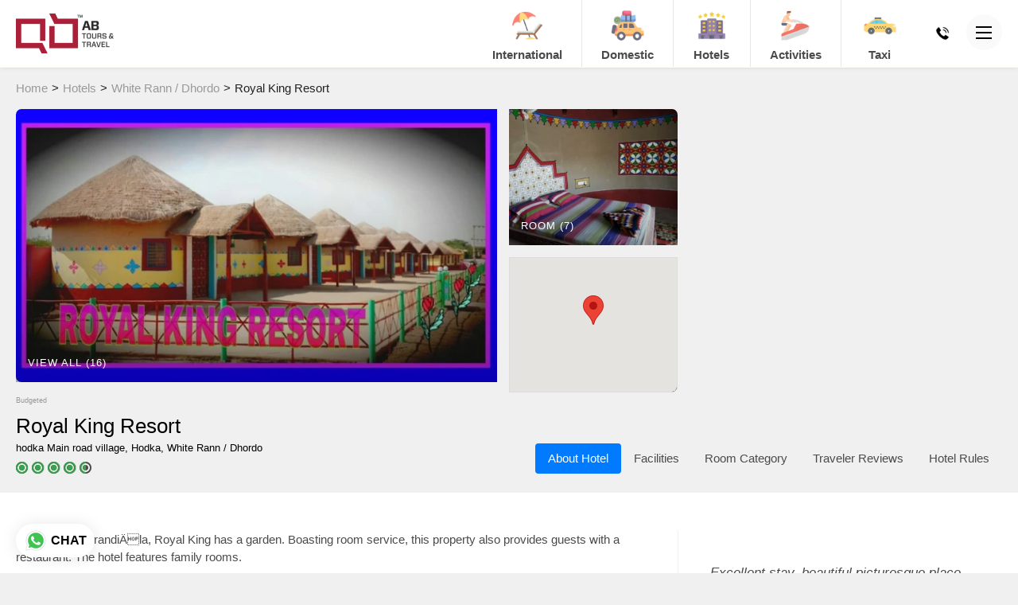

--- FILE ---
content_type: text/html; charset=UTF-8
request_url: https://www.abtours.co.in/hotels/dhordo/royal-king-resort
body_size: 37146
content:

<!DOCTYPE html>
<html lang="en-US">
    <head>
        <base href="https://www.abtours.co.in/" target="_self">

        <meta charset="UTF-8">
        <meta http-equiv="X-UA-Compatible" content="IE=edge">
        <meta name="viewport" content="width=device-width, initial-scale=1.0, user-scalable=no">

        <link rel="manifest" href="/manifest.json">
        <meta name="mobile-web-app-capable" content="yes">
        <meta name="apple-mobile-web-app-capable" content="yes">
        <meta name="application-name" content="ABTT">
        <meta name="apple-mobile-web-app-title" content="ABTT">
        <meta name="apple-mobile-web-app-status-bar-style" content="#aa0335">
        <meta name="msapplication-navbutton-color" content="#aa0335">
        <meta name="msapplication-TileColor" content="#aa0335">
        <meta name="msapplication-starturl" content="/site/index">
        <meta name="theme-color" content="#aa0334">

        
                <meta name="msapplication-TileImage" content="/thumb/icon/144/144/HJob5_P2LHuvnVTJQGbLrbv_oMR7zqmI.png">

                        <link rel="apple-touch-icon" sizes="57x57" href="/thumb/icon/57/57/HJob5_P2LHuvnVTJQGbLrbv_oMR7zqmI.png">
                <link rel="apple-touch-icon" sizes="60x60" href="/thumb/icon/60/60/HJob5_P2LHuvnVTJQGbLrbv_oMR7zqmI.png">
                <link rel="apple-touch-icon" sizes="72x72" href="/thumb/icon/72/72/HJob5_P2LHuvnVTJQGbLrbv_oMR7zqmI.png">
                <link rel="apple-touch-icon" sizes="76x76" href="/thumb/icon/76/76/HJob5_P2LHuvnVTJQGbLrbv_oMR7zqmI.png">
                <link rel="apple-touch-icon" sizes="114x114" href="/thumb/icon/114/114/HJob5_P2LHuvnVTJQGbLrbv_oMR7zqmI.png">
                <link rel="apple-touch-icon" sizes="120x120" href="/thumb/icon/120/120/HJob5_P2LHuvnVTJQGbLrbv_oMR7zqmI.png">
                <link rel="apple-touch-icon" sizes="144x144" href="/thumb/icon/144/144/HJob5_P2LHuvnVTJQGbLrbv_oMR7zqmI.png">
                <link rel="apple-touch-icon" sizes="152x152" href="/thumb/icon/152/152/HJob5_P2LHuvnVTJQGbLrbv_oMR7zqmI.png">
                <link rel="apple-touch-icon" sizes="180x180" href="/thumb/icon/180/180/HJob5_P2LHuvnVTJQGbLrbv_oMR7zqmI.png">
        
                        <link rel="icon" type="image/png" sizes="192x192"  href="/thumb/icon/192/192/HJob5_P2LHuvnVTJQGbLrbv_oMR7zqmI.png">
                <link rel="icon" type="image/png" sizes="96x96"  href="/thumb/icon/96/96/HJob5_P2LHuvnVTJQGbLrbv_oMR7zqmI.png">
                <link rel="icon" type="image/png" sizes="32x32"  href="/thumb/icon/32/32/HJob5_P2LHuvnVTJQGbLrbv_oMR7zqmI.png">
                <link rel="icon" type="image/png" sizes="16x16"  href="/thumb/icon/16/16/HJob5_P2LHuvnVTJQGbLrbv_oMR7zqmI.png">
        
        
        <meta name="csrf-param" content="_csrf">
<meta name="csrf-token" content="B8O3nmD1Wrq-Q4b6YhHLNMOYvwTiJMNopKRaO1YTrB1dlPXYTYU2i-kxt6Ima6p2-veKfJdAqCHMlC9aJXHCRQ==">
        <title>Royal King Resort</title>
        <link href="https://www.abtours.co.in/hotels/dhordo/royal-king-resort" rel="canonical">
<link href="/assets/8f6ede5c/css/bootstrap.min.css" rel="stylesheet" media="screen,print">
<link href="/styles/style.css" rel="stylesheet" media="screen,print">
<link href="/styles/common.css" rel="stylesheet" media="screen,print">
<link href="/styles/responsive.css" rel="stylesheet" media="screen,print">
<link href="/assets/83cf2939/dist/jquery.fancybox.css" rel="stylesheet" media="print" onload="this.media=&quot;all&quot;">
<link href="/assets/b7d03a4/pickadate/lib/compressed/themes/classic.css" rel="stylesheet" media="print" onload="this.media=&quot;all&quot;">
<link href="/assets/b7d03a4/pickadate/lib/compressed/themes/classic.date.css" rel="stylesheet" media="print" onload="this.media=&quot;all&quot;">
<link href="/assets/b7d03a4/pickadate/lib/compressed/themes/classic.time.css" rel="stylesheet" media="print" onload="this.media=&quot;all&quot;">
<link href="/assets/306bdc79/dist/assets/owl.carousel.min.css" rel="stylesheet" media="screen,print">
<link href="/assets/306bdc79/dist/assets/owl.theme.default.min.css" rel="stylesheet" media="screen,print">
<link href="/assets/461a2a36/css/select2.css" rel="stylesheet" media="print" onload="this.media=&quot;all&quot;">
<link href="/assets/22b4c1b1/css/select2-addl.css" rel="stylesheet" media="print" onload="this.media=&quot;all&quot;">
<link href="/assets/22b4c1b1/css/select2-bootstrap.css" rel="stylesheet" media="print" onload="this.media=&quot;all&quot;">
<link href="/assets/4d6445e4/css/kv-widgets.css" rel="stylesheet" media="print" onload="this.media=&quot;all&quot;">
<link href="/assets/47fd9a54/css/style.css" rel="stylesheet" media="screen, print">
<link href="https://fonts.googleapis.com" rel="preconnect">
<link href="https://fonts.gstatic.com" rel="preconnect" crossorigin="">
<link href="//fonts.googleapis.com/css?family=Roboto:300i,300,400,500,600,700&amp;display=swap" rel="preload" media="screen,print" as="style">
<link href="/assets/d927c769/css/all.min.css" rel="stylesheet" media="print" onload="this.media=&quot;all&quot;">
                <!-- Global site tag (gtag.js) - Google Analytics -->
        <script async src="https://www.googletagmanager.com/gtag/js?id=G-QK2TN24WBN"></script>
        <script>
            window.dataLayer = window.dataLayer || [];
            function gtag(){dataLayer.push(arguments);}
            gtag('js', new Date());
            gtag('config', 'G-QK2TN24WBN');
        </script>
        
                <!-- Google Tag Manager -->
        <script>(function(w,d,s,l,i){w[l]=w[l]||[];w[l].push({'gtm.start':
        new Date().getTime(),event:'gtm.js'});var f=d.getElementsByTagName(s)[0],
        j=d.createElement(s),dl=l!='dataLayer'?'&l='+l:'';j.async=true;j.src=
        'https://www.googletagmanager.com/gtm.js?id='+i+dl;f.parentNode.insertBefore(j,f);
        })(window,document,'script','dataLayer','GTM-NJH6ZRLV');</script>
        <!-- End Google Tag Manager -->
        
        
        
                <script type='application/ld+json'>[
                    {
    "@context": "https://schema.org",
    "@type": "Hotel",
    "name": "Royal King Resort",
    "url": "https://www.abtours.co.in/hotels/dhordo/royal-king-resort",
    "aggregateRating": {
        "@type": "AggregateRating",
        "ratingValue": "4.5",
        "ratingCount": 3,
        "bestRating": 5
    },
    "address": {
        "@type": "PostalAddress",
        "streetAddress": "hodka Main road village, Hodka",
        "addressLocality": "White Rann / Dhordo",
        "addressRegion": "Gujarat",
        "postalCode": "370510",
        "addressCountry": "India"
    },
    "description": "<p>Situated in Bherandi&Auml;\u0081la, Royal King has a garden. Boasting room service, this property also provides guests with a restaurant. The hotel features family rooms.</p>\r\n\r\n<p>A vegetarian breakfast is available each morning at the hotel.</p>\r\n\r\n<p>Bhuj is 47 km from Royal King, while Dhordo is 16 km from the property. The nearest airport is Bhuj/Bhuj Rudra Mata Air Force Base Airport, 43 km from the accommodation.</p>",
    "image": [
        "https://www.abtours.co.in/thumb/media/0/0/VxDfeUutM7o6o6vTa4UqHPf8jZ9r2Ehf.jpg",
        "https://www.abtours.co.in/thumb/media/0/0/wI9rsGipy0EeD335Al5ydH6-wPgI0Tzi.jpg",
        "https://www.abtours.co.in/thumb/media/0/0/HhyAQCSNcAHJKkNK5lT1W-cHb-yhD_BV.jpg",
        "https://www.abtours.co.in/thumb/media/0/0/ut1bUNqwpodnzOEao1pr-ERs-01JoW6c.jpg",
        "https://www.abtours.co.in/thumb/media/0/0/K_K4Eqe5RVxAHECILtonv-F3qjH9awYb.jpg",
        "https://www.abtours.co.in/thumb/media/0/0/M29Pew1ZDMUIFhUtS0mUodgeDp6bTcCT.jpg",
        "https://www.abtours.co.in/thumb/media/0/0/IDfRsqtX0s-3NSlucYXN0YsMFWY4c8LT.jpg",
        "https://www.abtours.co.in/thumb/media/0/0/2p4aUmaJYZZ7vbsonxtMMJAIxxGUlmgW.jpg",
        "https://www.abtours.co.in/thumb/media/0/0/VAVPD1kPoWx7WrnL_EbUSN7CJVjb-ZBL.jpg",
        "https://www.abtours.co.in/thumb/media/0/0/sTXBOqUYChEOZ9NbImJMyJZ14t7Ht9ZA.jpg",
        "https://www.abtours.co.in/thumb/media/0/0/pFS86oodhR1FHcRbkTVYDODa6Z9eG9Ur.jpg",
        "https://www.abtours.co.in/thumb/media/0/0/-ReHd36kj0hhKsPfHZ5Zgpvl7jiH45xd.jpg",
        "https://www.abtours.co.in/thumb/media/0/0/j4WbHxLK6zaD_ksr36bhgBCCTDWTl7TH.jpg",
        "https://www.abtours.co.in/thumb/media/0/0/zqmLfvHaTmmjaIKu4xbt5Oh3LB3pbH8l.jpg",
        "https://www.abtours.co.in/thumb/media/0/0/ymSgmJXeJtYdFIa1FLb-bJbP0Ai7W-CA.jpg",
        "https://www.abtours.co.in/thumb/media/0/0/seA1luKmoO25uiy5SkC1AAh1tFhIoqDL.jpg"
    ],
    "geo": {
        "@type": "GeoCoordinates",
        "latitude": "23.6688182502047",
        "longitude": "69.6035964452606"
    }
}                ]</script>
        
    </head>
    <body>
                <div id="wrapper">
            <header class="sub">
    <div class="container">
        <div class="row d-flex align-items-center">
            <div class="col-6 col-sm-4 col-md-2">
                <div id="logo">
                                        <a href="/" title="AB Tours and Travel"><img class="img-fluid" src="/thumb/logo/0/100/oUsFWPO0S4UFJOhThAsO4Qfs1O1U9Xd2.png" height="100" alt="AB Tours and Travel" title="AB Tours and Travel"></a>                </div>
            </div>
            <div class="col-6 col-sm-8 col-md-10">
                <div id="top-right" class="clearfix">
                    <ul id="quick-contacts">
                                                    <li>
                                <a title="Call Us" href="tel:+91-7600266302">
                                    <i class="sprite sprite-size-24 sprite-style-solid sprite-icon-242"></i>
                                    <span>+91-7600266302</span>
                                </a>
                            </li>
                                                                            <li>
                                <i class="sprite sprite-size-24 sprite-style-solid sprite-icon-258"></i>
                                <span>Monday to Saturday - 10 am to 7 pm</span>
                            </li>
                                                <li class="hamburger">
                            <a href="javascript:;" id="mobile-menu-icon">
                                <span></span>
                            </a>
                        </li>
                    </ul>
                                        <div id="services-menu"><ul id="w11" class="nav nav-tabs" role="tablist"><li class="nav-item"><a class="nav-link" href="#international" title="International" data-toggle="tab" role="tab" aria-controls="international" aria-selected="false"><span class="icon"><i class="sprite-ti sprite-48 icon10"></i></span>International<em>Tour Packages</em></a></li>
<li class="nav-item"><a class="nav-link" href="#domestic" title="Domestic" data-toggle="tab" role="tab" aria-controls="domestic" aria-selected="false"><span class="icon"><i class="sprite-ti sprite-48 icon3"></i></span>Domestic<em>Tour Packages</em></a></li>
<li class="nav-item"><a class="nav-link" href="#hotels" title="Hotels" data-toggle="tab" role="tab" aria-controls="hotels" aria-selected="false"><span class="icon"><i class="sprite-ti sprite-48 icon6"></i></span>Hotels<em>Find best stay</em></a></li>
<li class="nav-item"><a class="nav-link" href="#activities" title="Activities" data-toggle="tab" role="tab" aria-controls="activities" aria-selected="false"><span class="icon"><i class="sprite-ti sprite-48 icon29"></i></span>Activities<em>Experience New Things</em></a></li>
<li class="nav-item"><a class="nav-link" href="#taxi" title="Taxi" data-toggle="tab" role="tab" aria-controls="taxi" aria-selected="false"><span class="icon"><i class="sprite-ti sprite-48 icon19"></i></span>Taxi<em>Hassle Free Booking</em></a></li></ul>
<div id="services" class="tab-content"><div id="international" class="tab-pane"><div class="content text-center"><p class="title">Explore Carefully Crafter International Tour Packages</p><p class="sub-title">Instant Online Booking of your favourite International Holiday Destination</p><div id="international-info" class="container-class owl-theme section-info owl-carousel"><a class="item" href="https://www.abtours.co.in/activities/dubai" title="Read More" target="_self"><span class="img-wrapper"><img class="img-fluid" src="/thumb/section/200/130/jeHqEiE4NTXUO-AAcW6mrJcWKRzo6Gv0.jpg" width="200" height="130" alt="Dubai (UAE)" title="Dubai (UAE)"></span><span class="details"><span class="title">Dubai (UAE)</span><span class="btn btn-custom">Read More<i class="sprite sprite-style-line sprite-size-24 sprite-icon-248">&nbsp;</i></span></span></a><a class="item" href="https://www.abtours.co.in/activities/vietnam" title="Read More" target="_self"><span class="img-wrapper"><img class="img-fluid" src="/thumb/section/200/130/A9OHpMWk6r_KP4VMz09RZCg2O7ocE6Jf.jpg" width="200" height="130" alt="Vietnam" title="Vietnam"></span><span class="details"><span class="title">Vietnam</span><span class="btn btn-custom">Read More<i class="sprite sprite-style-line sprite-size-24 sprite-icon-248">&nbsp;</i></span></span></a><a class="item" href="https://www.abtours.co.in/activities/singapore" title="Read More" target="_self"><span class="img-wrapper"><img class="img-fluid" src="/thumb/section/200/130/5_pPUy6cCTBjKrTw0hMrbXYwCz-wmDxw.jpg" width="200" height="130" alt="Singapore" title="Singapore"></span><span class="details"><span class="title">Singapore</span><span class="btn btn-custom">Read More<i class="sprite sprite-style-line sprite-size-24 sprite-icon-248">&nbsp;</i></span></span></a><a class="item" href="https://www.abtours.co.in/activities/baku" title="Read More" target="_self"><span class="img-wrapper"><img class="img-fluid" src="/thumb/section/200/130/a3pjjNlKft91sbL4zdf7_wsRkBXOah26.jpg" width="200" height="130" alt="Azerbaijan" title="Azerbaijan"></span><span class="details"><span class="title">Azerbaijan</span><span class="btn btn-custom">Read More<i class="sprite sprite-style-line sprite-size-24 sprite-icon-248">&nbsp;</i></span></span></a></div></div><a class="close" href="javascript:"><span></span></a></div>
<div id="domestic" class="tab-pane"><div class="content text-center"><p class="title">Explore Carefully Crafter India Tour Packages</p><p class="sub-title">Instant Online Booking of your favourite Holiday Destination within India</p><div id="domestic-info" class="container-class owl-theme section-info owl-carousel"><a class="item" href="https://www.statueofunitypackage.in/activities/statue-of-unity" title="Read More" target="_self"><span class="img-wrapper"><img class="img-fluid" src="/thumb/section/200/130/ST8G-ELQRDdMj2DJhgjdVUmT7X0OJ_Qh.webp" width="200" height="130" alt="Statue of Unity (SOU)" title="Statue of Unity (SOU)"></span><span class="details"><span class="title">Statue of Unity (SOU)</span><span class="btn btn-custom">Read More<i class="sprite sprite-style-line sprite-size-24 sprite-icon-248">&nbsp;</i></span></span></a></div></div><a class="close" href="javascript:"><span></span></a></div>
<div id="hotels" class="tab-pane"><div class="content text-center"><p class="title">Unique hotels & resorts</p><p class="sub-title">Choose the city you are travelling and book your stay!</p><div class="row justify-content-center"><div class="col-12 col-sm-6 col-md-4 col-lg-3 pt-3"><div class="kv-plugin-loading loading-jump_to_city">&nbsp;</div><select id="jump_to_city" class="form-control" name="jump_to_city" data-s2-options="s2options_6cc131ae" data-krajee-select2="select2_8f3a093b" style="width: 1px; height: 1px; visibility: hidden;">
<option value="">Choose City</option>
<option value="7" data-slug="/hotels/ahmedabad">Ahmedabad</option>
<option value="14" data-slug="/hotels/anand">Anand</option>
<option value="21" data-slug="/hotels/bhavnagar">Bhavnagar</option>
<option value="13" data-slug="/hotels/bhuj">Bhuj</option>
<option value="31" data-slug="/hotels/daman">Daman</option>
<option value="27" data-slug="/hotels/dholavira">Dholavira</option>
<option value="4" data-slug="/hotels/diu">Diu</option>
<option value="3" data-slug="/hotels/dwarka">Dwarka</option>
<option value="26" data-slug="/hotels/gandhidham">Gandhidham</option>
<option value="8" data-slug="/hotels/gandhinagar">Gandhinagar</option>
<option value="5" data-slug="/hotels/gir-national-park">Gir National Park / Sasan Gir</option>
<option value="22" data-slug="/hotels/jamnagar">Jamnagar</option>
<option value="11" data-slug="/hotels/junagadh">Junagadh</option>
<option value="25" data-slug="/hotels/little-rann-of-kutch">Little Rann of Kutch</option>
<option value="16" data-slug="/hotels/morbi">Morbi</option>
<option value="28" data-slug="/hotels/mount-abu">Mount Abu</option>
<option value="24" data-slug="/hotels/polo-forest">Polo Forest</option>
<option value="23" data-slug="/hotels/porbandar">Porbandar</option>
<option value="18" data-slug="/hotels/rajkot">Rajkot</option>
<option value="30" data-slug="/hotels/saputara">Saputara</option>
<option value="2" data-slug="/hotels/somnath">Somnath</option>
<option value="9" data-slug="/hotels/statue-of-unity">Statue of Unity</option>
<option value="19" data-slug="/hotels/surat">Surat</option>
<option value="29" data-slug="/hotels/udaipur">Udaipur</option>
<option value="15" data-slug="/hotels/vadodara">Vadodara</option>
<option value="20" data-slug="/hotels/dhordo">White Rann / Dhordo</option>
</select></div></div><div id="property-info" class="container-class owl-theme property-info owl-carousel"><a class="item" href="/hotels/statue-of-unity" title="View Hotels"><span class="img-wrapper"><img class="img-fluid" src="/thumb/media/200/130/-klSNl_rYzyaCv_ww2lrtCukRad2WIjF.jpg" width="200" height="130" alt="banner_home_img3" title="banner_home_img3"></span><span class="details"><span class="title">Statue of Unity</span><span class="btn btn-custom">View Hotels<i class="sprite sprite-style-line sprite-size-24 sprite-icon-248">&nbsp;</i></span></span></a><a class="item" href="/hotels/dhordo" title="View Hotels"><span class="img-wrapper"><img class="img-fluid" src="/thumb/media/200/130/ATHlBOKT4UkCAVjkM09UZs-Z02Db85lO.jpg" width="200" height="130" alt="11567841815_47acd5d6bf_b" title="11567841815_47acd5d6bf_b"></span><span class="details"><span class="title">White Rann / Dhordo</span><span class="btn btn-custom">View Hotels<i class="sprite sprite-style-line sprite-size-24 sprite-icon-248">&nbsp;</i></span></span></a><a class="item" href="/hotels/somnath" title="View Hotels"><span class="img-wrapper"><img class="img-fluid" src="/thumb/media/200/130/qJktK2vrcY8-5APPS3e6yoYJjArKtVYq.jpg" width="200" height="130" alt=""></span><span class="details"><span class="title">Somnath</span><span class="btn btn-custom">View Hotels<i class="sprite sprite-style-line sprite-size-24 sprite-icon-248">&nbsp;</i></span></span></a><a class="item" href="/hotels/daman" title="View Hotels"><span class="img-wrapper"><img class="img-fluid" src="/thumb/media/200/130/0InBre69Muy8glzDi0soHWWGjM2xo0ZI.jpg" width="200" height="130" alt="Daman" title="Daman"></span><span class="details"><span class="title">Daman</span><span class="btn btn-custom">View Hotels<i class="sprite sprite-style-line sprite-size-24 sprite-icon-248">&nbsp;</i></span></span></a><a class="item" href="/hotels/saputara" title="View Hotels"><span class="img-wrapper"><img class="img-fluid" src="/thumb/media/200/130/uYix_S-oV8ytjaoVBVbVVp8vAx1JrldE.jpg" width="200" height="130" alt="saputara" title="saputara"></span><span class="details"><span class="title">Saputara</span><span class="btn btn-custom">View Hotels<i class="sprite sprite-style-line sprite-size-24 sprite-icon-248">&nbsp;</i></span></span></a><a class="item" href="/hotels/udaipur" title="View Hotels"><span class="img-wrapper"><img class="img-fluid" src="/thumb/media/200/130/qI2dEf1sNgGk2ezlH5-uliSsby7JJgBl.jpg" width="200" height="130" alt="Udaipur" title="Udaipur"></span><span class="details"><span class="title">Udaipur</span><span class="btn btn-custom">View Hotels<i class="sprite sprite-style-line sprite-size-24 sprite-icon-248">&nbsp;</i></span></span></a><a class="item" href="/hotels/mount-abu" title="View Hotels"><span class="img-wrapper"><img class="img-fluid" src="/thumb/media/200/130/6ZgrRQNBwR1NGWydv3Xdg_Na-gP0on-x.jpg" width="200" height="130" alt="Mount abu" title="Mount abu"></span><span class="details"><span class="title">Mount Abu</span><span class="btn btn-custom">View Hotels<i class="sprite sprite-style-line sprite-size-24 sprite-icon-248">&nbsp;</i></span></span></a><a class="item" href="/hotels/gandhinagar" title="View Hotels"><span class="img-wrapper"><img class="img-fluid" src="/thumb/media/200/130/rEJfkwPrMKV7QsfNgzojxuh5owpKWslp.jpg" width="200" height="130" alt=""></span><span class="details"><span class="title">Gandhinagar</span><span class="btn btn-custom">View Hotels<i class="sprite sprite-style-line sprite-size-24 sprite-icon-248">&nbsp;</i></span></span></a></div></div><a class="close" href="javascript:"><span></span></a></div>
<div id="activities" class="tab-pane"><div class="content text-center"><div id="experience-info" class="container-class owl-theme experience-info owl-carousel"><a class="item" href="/activities/dubai" title="View Activities"><span class="img-wrapper"><img class="img-fluid" src="/thumb/media/200/130/Hy-eBMOUx9v1KpFQYyUhF4qsiKocNXrI.jpg" width="200" height="130" alt="Dubai" title="Dubai"></span><span class="details"><span class="title">Dubai</span><span class="btn btn-custom">View Activities<i class="sprite sprite-style-line sprite-size-24 sprite-icon-248">&nbsp;</i></span></span></a><a class="item" href="/activities/baku" title="View Activities"><span class="img-wrapper"><img class="img-fluid" src="/thumb/media/200/130/-GhjvXCfJhzoBcgtTK_6fM75NMXeXg7f.jpg" width="200" height="130" alt="" title="Azerbaijan.jpg"></span><span class="details"><span class="title">Baku, Azerbaijan</span><span class="btn btn-custom">View Activities<i class="sprite sprite-style-line sprite-size-24 sprite-icon-248">&nbsp;</i></span></span></a><a class="item" href="/activities/statue-of-unity" title="View Activities"><span class="img-wrapper"><img class="img-fluid" src="/thumb/media/200/130/-klSNl_rYzyaCv_ww2lrtCukRad2WIjF.jpg" width="200" height="130" alt="banner_home_img3" title="banner_home_img3"></span><span class="details"><span class="title">Statue of Unity</span><span class="btn btn-custom">View Activities<i class="sprite sprite-style-line sprite-size-24 sprite-icon-248">&nbsp;</i></span></span></a><a class="item" href="/activities/ahmedabad" title="View Activities"><span class="img-wrapper"><img class="img-fluid" src="/thumb/media/200/130/Q2W9ZzCU9P_nPxhCMelIH5aUNJatBjSZ.jpg" width="200" height="130" alt=""></span><span class="details"><span class="title">Ahmedabad</span><span class="btn btn-custom">View Activities<i class="sprite sprite-style-line sprite-size-24 sprite-icon-248">&nbsp;</i></span></span></a></div></div><a class="close" href="javascript:"><span></span></a></div>
<div id="taxi" class="tab-pane"><div class="content text-center"><p class="title">Choose your preference</p><p class="sub-title">Taxi can be booked online as well as offline!
We highly recommend Instant booking.</p><div id="pjax_taxi_booking" data-pjax-container="" data-pjax-timeout="10000"><form id="taxi-booking-form" class="custom" action="/taxis/enquire" method="post" role="form" data-pjax>
<input type="hidden" name="_csrf" value="B8O3nmD1Wrq-Q4b6YhHLNMOYvwTiJMNopKRaO1YTrB1dlPXYTYU2i-kxt6Ima6p2-veKfJdAqCHMlC9aJXHCRQ==">
<div class="row justify-content-center">
    <div class="col-12 col-md-8 col-lg-6 text-center">
        <ul class="nav nav-pills nav-justified custom">
            <li class="nav-item">
                <a class="nav-link active" href="#online-taxi-booking" data-toggle="tab">
                    Instant - <span>Online Booking</span>
                </a>
            </li>
            <li class="nav-item">
                <a class="nav-link" href="#offline-taxi-booking" data-toggle="tab">
                    Enquiry - <span>Offline Booking</span>
                </a>
            </li>
        </ul>
    </div>
</div>
<div class="tab-content">
    <div id="online-taxi-booking" class="tab-pane active">
        <div class="row justify-content-center">
            <div class="col-12 col-md-8 col-lg-6">
                <p><strong>Advantages of Online Taxi Booking:</strong></p>
                <ul>
                    <li>Guaranteed Lowest Rates and Well maintained Vehicles</li>
                    <li>100% Instant Confirmation</li>
                    <li>Booking Confirmation at only 20% advance payment</li>
                    <li>Decent and Trained Drivers</li>
                    <li>Award Winning Team at your service</li>
                </ul>
            </div>
        </div>
        <a class="btn btn-custom" href="https://www.bookmytaxi.co" title="Book Online on BOOKMYTAXI.CO" rel="noreferrer" target="_blank">Book Online on BOOKMYTAXI.CO</a>    </div>
    <div id="offline-taxi-booking" class="tab-pane fade">
        <input type="hidden" id="taxibooking-pick_up_lat" name="TaxiBooking[pick_up_lat]"><input type="hidden" id="taxibooking-pick_up_lng" name="TaxiBooking[pick_up_lng]"><input type="hidden" id="taxibooking-drop_lat" name="TaxiBooking[drop_lat]"><input type="hidden" id="taxibooking-drop_lng" name="TaxiBooking[drop_lng]">        <div class="row justify-content-center">
            <div class="col-12 col-lg-10">
                <div class="row">
                    <div class="col-12 col-sm-8">
                        <div class="form-group field-taxibooking-trip required">
<label>Trip</label>
<input type="hidden" name="TaxiBooking[trip]" value=""><div id="taxibooking-trip" custom inline role="radiogroup" aria-required="true"><div class="custom-control custom-radio custom-control-inline">
<input type="radio" id="i0" class="custom-control-input" name="TaxiBooking[trip]" value="1" checked>
<label class="custom-control-label" for="i0">One Way Trip</label>
</div>

<div class="custom-control custom-radio custom-control-inline">
<input type="radio" id="i1" class="custom-control-input" name="TaxiBooking[trip]" value="2">
<label class="custom-control-label" for="i1">Round Trip</label>
<div class="invalid-feedback"></div>
</div>
</div>

</div>                    </div><br><br>
                    <div class="col-12 col-md-4">
                        <div class="form-group field-taxibooking-vehicle_type_id required">

<div class="kv-plugin-loading loading-taxibooking-vehicle_type_id">&nbsp;</div><select id="taxibooking-vehicle_type_id" class="form-control" name="TaxiBooking[vehicle_type_id]" tabindex="4" aria-required="true" data-s2-options="s2options_6cc131ae" data-krajee-select2="select2_b87fe450" style="width: 1px; height: 1px; visibility: hidden;">
<option value="">Vehicle Type</option>
<option value="1">Sedan</option>
</select>

<div class="invalid-feedback"></div>
</div>                    </div>
                </div>
                <div class="row">
                    <div class="col-12 col-sm-8">
                        <div class="form-group field-taxibooking-pick_up_location required">

<input type="text" id="taxibooking-pick_up_location" class="form-control" name="TaxiBooking[pick_up_location]" tabindex="2" placeholder="Pick up Location" aria-required="true">

<div class="invalid-feedback"></div>
</div>                    </div>
                    <div class="col-6 col-sm-2 pr-0">
                        <div class="form-group field-taxibooking-pick_up_date required">

<input type="text" id="taxibooking-pick_up_date" class="form-control datepicker" name="TaxiBooking[pick_up_date]" tabindex="5" placeholder="Pick up Date" aria-required="true">

<div class="invalid-feedback"></div>
</div>                    </div>
                    <div class="col-6 col-sm-2 pl-0">
                        <div class="form-group field-taxibooking-pick_up_time required">

<input type="text" id="taxibooking-pick_up_time" class="form-control timepicker" name="TaxiBooking[pick_up_time]" tabindex="6" placeholder="Time" aria-required="true">

<div class="invalid-feedback"></div>
</div>                    </div>
                </div>
                <div class="row">
                    <div class="col-12 col-sm-8">
                        <div class="form-group field-taxibooking-drop_location required">

<input type="text" id="taxibooking-drop_location" class="form-control" name="TaxiBooking[drop_location]" tabindex="3" placeholder="Drop Location" aria-required="true">

<div class="invalid-feedback"></div>
</div>                    </div>
                    <div class="col-6 col-sm-2 pr-0">
                        <div class="form-group field-taxibooking-drop_date">

<input type="text" id="taxibooking-drop_date" class="form-control datepicker" name="TaxiBooking[drop_date]" tabindex="7" placeholder="Drop Date">

<div class="invalid-feedback"></div>
</div>                    </div>
                    <div class="col-6 col-sm-2 pl-0">
                        <div class="form-group field-taxibooking-drop_time">

<input type="text" id="taxibooking-drop_time" class="form-control timepicker" name="TaxiBooking[drop_time]" tabindex="8" placeholder="Time">

<div class="invalid-feedback"></div>
</div>                    </div>
                </div>
                <div class="row">
                    <div class="col-6 col-sm-4">
                        <div class="form-group field-taxibooking-name required">

<input type="text" id="taxibooking-name" class="form-control" name="TaxiBooking[name]" tabindex="9" placeholder="Enter your name" aria-required="true">

<div class="invalid-feedback"></div>
</div>                    </div>
                    <div class="col-6 col-sm-4">
                        <div class="form-group field-taxibooking-email required">

<input type="email" id="taxibooking-email" class="form-control" name="TaxiBooking[email]" tabindex="10" placeholder="Enter your email" aria-required="true">

<div class="invalid-feedback"></div>
</div>                    </div>
                    <div class="col-12 col-sm-4">
                        <div class="row">
                            <div class="col-4 col-sm-5 col-lg-4 pr-0">
                                <div class="form-group field-taxibooking-mobile_country_id required">

<div class="kv-plugin-loading loading-taxibooking-mobile_country_id">&nbsp;</div><select id="taxibooking-mobile_country_id" class="form-control" name="TaxiBooking[mobile_country_id]" tabindex="11" aria-required="true" data-s2-options="s2options_6cc131ae" data-krajee-select2="select2_11ec2e97" style="width: 1px; height: 1px; visibility: hidden;">
<option value="">Country</option>
<option value="1" data-isd_code="+93" data-iso2_code="af">Afghanistan</option>
<option value="2" data-isd_code="+355" data-iso2_code="al">Albania</option>
<option value="3" data-isd_code="+213" data-iso2_code="dz">Algeria</option>
<option value="4" data-isd_code="+1-684" data-iso2_code="as">American Samoa</option>
<option value="5" data-isd_code="+376" data-iso2_code="ad">Andorra</option>
<option value="6" data-isd_code="+244" data-iso2_code="ao">Angola</option>
<option value="7" data-isd_code="+1-264" data-iso2_code="ai">Anguilla</option>
<option value="8" data-isd_code="" data-iso2_code="aq">Antarctica</option>
<option value="9" data-isd_code="+1-268" data-iso2_code="ag">Antigua And Barbuda</option>
<option value="10" data-isd_code="+54" data-iso2_code="ar">Argentina</option>
<option value="11" data-isd_code="+374" data-iso2_code="am">Armenia</option>
<option value="12" data-isd_code="+297" data-iso2_code="aw">Aruba</option>
<option value="13" data-isd_code="+61" data-iso2_code="au">Australia</option>
<option value="14" data-isd_code="+43" data-iso2_code="at">Austria</option>
<option value="15" data-isd_code="+994" data-iso2_code="az">Azerbaijan</option>
<option value="16" data-isd_code="+1-242" data-iso2_code="bs">Bahamas The</option>
<option value="17" data-isd_code="+973" data-iso2_code="bh">Bahrain</option>
<option value="18" data-isd_code="+880" data-iso2_code="bd">Bangladesh</option>
<option value="19" data-isd_code="+1-246" data-iso2_code="bb">Barbados</option>
<option value="20" data-isd_code="+375" data-iso2_code="by">Belarus</option>
<option value="21" data-isd_code="+32" data-iso2_code="be">Belgium</option>
<option value="22" data-isd_code="+501" data-iso2_code="bz">Belize</option>
<option value="23" data-isd_code="+229" data-iso2_code="bj">Benin</option>
<option value="24" data-isd_code="+1-441" data-iso2_code="bm">Bermuda</option>
<option value="25" data-isd_code="+975" data-iso2_code="bt">Bhutan</option>
<option value="26" data-isd_code="+591" data-iso2_code="bo">Bolivia</option>
<option value="27" data-isd_code="+387" data-iso2_code="ba">Bosnia and Herzegovina</option>
<option value="28" data-isd_code="+267" data-iso2_code="bw">Botswana</option>
<option value="29" data-isd_code="" data-iso2_code="bv">Bouvet Island</option>
<option value="30" data-isd_code="+55" data-iso2_code="br">Brazil</option>
<option value="31" data-isd_code="+246" data-iso2_code="io">British Indian Ocean Territory</option>
<option value="32" data-isd_code="+673" data-iso2_code="bn">Brunei</option>
<option value="33" data-isd_code="+359" data-iso2_code="bg">Bulgaria</option>
<option value="34" data-isd_code="+226" data-iso2_code="bf">Burkina Faso</option>
<option value="35" data-isd_code="+257" data-iso2_code="bi">Burundi</option>
<option value="36" data-isd_code="+855" data-iso2_code="kh">Cambodia</option>
<option value="37" data-isd_code="+237" data-iso2_code="cm">Cameroon</option>
<option value="38" data-isd_code="+1" data-iso2_code="ca">Canada</option>
<option value="39" data-isd_code="+238" data-iso2_code="cv">Cape Verde</option>
<option value="40" data-isd_code="+1-345" data-iso2_code="ky">Cayman Islands</option>
<option value="41" data-isd_code="+236" data-iso2_code="cf">Central African Republic</option>
<option value="42" data-isd_code="+235" data-iso2_code="td">Chad</option>
<option value="43" data-isd_code="+56" data-iso2_code="cl">Chile</option>
<option value="44" data-isd_code="+86" data-iso2_code="cn">China</option>
<option value="45" data-isd_code="+61" data-iso2_code="cx">Christmas Island</option>
<option value="46" data-isd_code="+61" data-iso2_code="cc">Cocos (Keeling) Islands</option>
<option value="47" data-isd_code="+57" data-iso2_code="co">Colombia</option>
<option value="48" data-isd_code="+269" data-iso2_code="km">Comoros</option>
<option value="49" data-isd_code="+242" data-iso2_code="cg">Congo</option>
<option value="50" data-isd_code="+243" data-iso2_code="cd">Congo The Democratic Republic Of The</option>
<option value="51" data-isd_code="+682" data-iso2_code="ck">Cook Islands</option>
<option value="52" data-isd_code="+506" data-iso2_code="cr">Costa Rica</option>
<option value="53" data-isd_code="+225" data-iso2_code="ci">Cote D&#039;Ivoire (Ivory Coast)</option>
<option value="54" data-isd_code="+385" data-iso2_code="hr">Croatia (Hrvatska)</option>
<option value="55" data-isd_code="+53" data-iso2_code="cu">Cuba</option>
<option value="56" data-isd_code="+357" data-iso2_code="cy">Cyprus</option>
<option value="57" data-isd_code="+420" data-iso2_code="cz">Czech Republic</option>
<option value="58" data-isd_code="+45" data-iso2_code="dk">Denmark</option>
<option value="59" data-isd_code="+253" data-iso2_code="dj">Djibouti</option>
<option value="60" data-isd_code="+1-767" data-iso2_code="dm">Dominica</option>
<option value="61" data-isd_code="+1-809 an" data-iso2_code="do">Dominican Republic</option>
<option value="62" data-isd_code="" data-iso2_code="tp">East Timor</option>
<option value="63" data-isd_code="+593" data-iso2_code="ec">Ecuador</option>
<option value="64" data-isd_code="+20" data-iso2_code="eg">Egypt</option>
<option value="65" data-isd_code="+503" data-iso2_code="sv">El Salvador</option>
<option value="66" data-isd_code="+240" data-iso2_code="gq">Equatorial Guinea</option>
<option value="67" data-isd_code="+291" data-iso2_code="er">Eritrea</option>
<option value="68" data-isd_code="+372" data-iso2_code="ee">Estonia</option>
<option value="69" data-isd_code="+251" data-iso2_code="et">Ethiopia</option>
<option value="70" data-isd_code="" data-iso2_code="xa">External Territories of Australia</option>
<option value="71" data-isd_code="+500" data-iso2_code="fk">Falkland Islands</option>
<option value="72" data-isd_code="+298" data-iso2_code="fo">Faroe Islands</option>
<option value="73" data-isd_code="+679" data-iso2_code="fj">Fiji Islands</option>
<option value="74" data-isd_code="+358" data-iso2_code="fi">Finland</option>
<option value="75" data-isd_code="+33" data-iso2_code="fr">France</option>
<option value="76" data-isd_code="+594" data-iso2_code="gf">French Guiana</option>
<option value="77" data-isd_code="+689" data-iso2_code="pf">French Polynesia</option>
<option value="78" data-isd_code="" data-iso2_code="tf">French Southern Territories</option>
<option value="79" data-isd_code="+241" data-iso2_code="ga">Gabon</option>
<option value="80" data-isd_code="+220" data-iso2_code="gm">Gambia The</option>
<option value="81" data-isd_code="+995" data-iso2_code="ge">Georgia</option>
<option value="82" data-isd_code="+49" data-iso2_code="de">Germany</option>
<option value="83" data-isd_code="+233" data-iso2_code="gh">Ghana</option>
<option value="84" data-isd_code="+350" data-iso2_code="gi">Gibraltar</option>
<option value="85" data-isd_code="+30" data-iso2_code="gr">Greece</option>
<option value="86" data-isd_code="+299" data-iso2_code="gl">Greenland</option>
<option value="87" data-isd_code="+1-473" data-iso2_code="gd">Grenada</option>
<option value="88" data-isd_code="+590" data-iso2_code="gp">Guadeloupe</option>
<option value="89" data-isd_code="+1-671" data-iso2_code="gu">Guam</option>
<option value="90" data-isd_code="+502" data-iso2_code="gt">Guatemala</option>
<option value="91" data-isd_code="" data-iso2_code="xu">Guernsey and Alderney</option>
<option value="92" data-isd_code="+224" data-iso2_code="gn">Guinea</option>
<option value="93" data-isd_code="+245" data-iso2_code="gw">Guinea-Bissau</option>
<option value="94" data-isd_code="+592" data-iso2_code="gy">Guyana</option>
<option value="95" data-isd_code="+509" data-iso2_code="ht">Haiti</option>
<option value="96" data-isd_code="+ " data-iso2_code="hm">Heard and McDonald Islands</option>
<option value="97" data-isd_code="+504" data-iso2_code="hn">Honduras</option>
<option value="98" data-isd_code="+852" data-iso2_code="hk">Hong Kong S.A.R.</option>
<option value="99" data-isd_code="+36" data-iso2_code="hu">Hungary</option>
<option value="100" data-isd_code="+354" data-iso2_code="is">Iceland</option>
<option value="101" selected data-isd_code="+91" data-iso2_code="in">India</option>
<option value="102" data-isd_code="+62" data-iso2_code="id">Indonesia</option>
<option value="103" data-isd_code="+98" data-iso2_code="ir">Iran</option>
<option value="104" data-isd_code="+964" data-iso2_code="iq">Iraq</option>
<option value="105" data-isd_code="+353" data-iso2_code="ie">Ireland</option>
<option value="106" data-isd_code="+972" data-iso2_code="il">Israel</option>
<option value="107" data-isd_code="+39" data-iso2_code="it">Italy</option>
<option value="108" data-isd_code="+1-876" data-iso2_code="jm">Jamaica</option>
<option value="109" data-isd_code="+81" data-iso2_code="jp">Japan</option>
<option value="110" data-isd_code="" data-iso2_code="xj">Jersey</option>
<option value="111" data-isd_code="+962" data-iso2_code="jo">Jordan</option>
<option value="112" data-isd_code="+7" data-iso2_code="kz">Kazakhstan</option>
<option value="113" data-isd_code="+254" data-iso2_code="ke">Kenya</option>
<option value="114" data-isd_code="+686" data-iso2_code="ki">Kiribati</option>
<option value="115" data-isd_code="+850" data-iso2_code="kp">Korea North</option>
<option value="116" data-isd_code="+82" data-iso2_code="kr">Korea South</option>
<option value="117" data-isd_code="+965" data-iso2_code="kw">Kuwait</option>
<option value="118" data-isd_code="+996" data-iso2_code="kg">Kyrgyzstan</option>
<option value="119" data-isd_code="+856" data-iso2_code="la">Laos</option>
<option value="120" data-isd_code="+371" data-iso2_code="lv">Latvia</option>
<option value="121" data-isd_code="+961" data-iso2_code="lb">Lebanon</option>
<option value="122" data-isd_code="+266" data-iso2_code="ls">Lesotho</option>
<option value="123" data-isd_code="+231" data-iso2_code="lr">Liberia</option>
<option value="124" data-isd_code="+218" data-iso2_code="ly">Libya</option>
<option value="125" data-isd_code="+423" data-iso2_code="li">Liechtenstein</option>
<option value="126" data-isd_code="+370" data-iso2_code="lt">Lithuania</option>
<option value="127" data-isd_code="+352" data-iso2_code="lu">Luxembourg</option>
<option value="128" data-isd_code="+853" data-iso2_code="mo">Macau S.A.R.</option>
<option value="129" data-isd_code="+389" data-iso2_code="mk">Macedonia</option>
<option value="130" data-isd_code="+261" data-iso2_code="mg">Madagascar</option>
<option value="131" data-isd_code="+265" data-iso2_code="mw">Malawi</option>
<option value="132" data-isd_code="+60" data-iso2_code="my">Malaysia</option>
<option value="133" data-isd_code="+960" data-iso2_code="mv">Maldives</option>
<option value="134" data-isd_code="+223" data-iso2_code="ml">Mali</option>
<option value="135" data-isd_code="+356" data-iso2_code="mt">Malta</option>
<option value="136" data-isd_code="" data-iso2_code="xm">Man (Isle of)</option>
<option value="137" data-isd_code="+692" data-iso2_code="mh">Marshall Islands</option>
<option value="138" data-isd_code="+596" data-iso2_code="mq">Martinique</option>
<option value="139" data-isd_code="+222" data-iso2_code="mr">Mauritania</option>
<option value="140" data-isd_code="+230" data-iso2_code="mu">Mauritius</option>
<option value="141" data-isd_code="+262" data-iso2_code="yt">Mayotte</option>
<option value="142" data-isd_code="+52" data-iso2_code="mx">Mexico</option>
<option value="143" data-isd_code="+691" data-iso2_code="fm">Micronesia</option>
<option value="144" data-isd_code="+373" data-iso2_code="md">Moldova</option>
<option value="145" data-isd_code="+377" data-iso2_code="mc">Monaco</option>
<option value="146" data-isd_code="+976" data-iso2_code="mn">Mongolia</option>
<option value="147" data-isd_code="+1-664" data-iso2_code="ms">Montserrat</option>
<option value="148" data-isd_code="+212" data-iso2_code="ma">Morocco</option>
<option value="149" data-isd_code="+258" data-iso2_code="mz">Mozambique</option>
<option value="150" data-isd_code="+95" data-iso2_code="mm">Myanmar</option>
<option value="151" data-isd_code="+264" data-iso2_code="na">Namibia</option>
<option value="152" data-isd_code="+674" data-iso2_code="nr">Nauru</option>
<option value="153" data-isd_code="+977" data-iso2_code="np">Nepal</option>
<option value="154" data-isd_code="" data-iso2_code="an">Netherlands Antilles</option>
<option value="155" data-isd_code="+31" data-iso2_code="nl">Netherlands The</option>
<option value="156" data-isd_code="+687" data-iso2_code="nc">New Caledonia</option>
<option value="157" data-isd_code="+64" data-iso2_code="nz">New Zealand</option>
<option value="158" data-isd_code="+505" data-iso2_code="ni">Nicaragua</option>
<option value="159" data-isd_code="+227" data-iso2_code="ne">Niger</option>
<option value="160" data-isd_code="+234" data-iso2_code="ng">Nigeria</option>
<option value="161" data-isd_code="+683" data-iso2_code="nu">Niue</option>
<option value="162" data-isd_code="+672" data-iso2_code="nf">Norfolk Island</option>
<option value="163" data-isd_code="+1-670" data-iso2_code="mp">Northern Mariana Islands</option>
<option value="164" data-isd_code="+47" data-iso2_code="no">Norway</option>
<option value="165" data-isd_code="+968" data-iso2_code="om">Oman</option>
<option value="166" data-isd_code="+92" data-iso2_code="pk">Pakistan</option>
<option value="167" data-isd_code="+680" data-iso2_code="pw">Palau</option>
<option value="168" data-isd_code="+970" data-iso2_code="ps">Palestinian Territory Occupied</option>
<option value="169" data-isd_code="+507" data-iso2_code="pa">Panama</option>
<option value="170" data-isd_code="+675" data-iso2_code="pg">Papua new Guinea</option>
<option value="171" data-isd_code="+595" data-iso2_code="py">Paraguay</option>
<option value="172" data-isd_code="+51" data-iso2_code="pe">Peru</option>
<option value="173" data-isd_code="+63" data-iso2_code="ph">Philippines</option>
<option value="174" data-isd_code="+870" data-iso2_code="pn">Pitcairn Island</option>
<option value="175" data-isd_code="+48" data-iso2_code="pl">Poland</option>
<option value="176" data-isd_code="+351" data-iso2_code="pt">Portugal</option>
<option value="177" data-isd_code="+1-787 an" data-iso2_code="pr">Puerto Rico</option>
<option value="178" data-isd_code="+974" data-iso2_code="qa">Qatar</option>
<option value="179" data-isd_code="+262" data-iso2_code="re">Reunion</option>
<option value="180" data-isd_code="+40" data-iso2_code="ro">Romania</option>
<option value="181" data-isd_code="+7" data-iso2_code="ru">Russia</option>
<option value="182" data-isd_code="+250" data-iso2_code="rw">Rwanda</option>
<option value="183" data-isd_code="+290" data-iso2_code="sh">Saint Helena</option>
<option value="184" data-isd_code="+1-869" data-iso2_code="kn">Saint Kitts And Nevis</option>
<option value="185" data-isd_code="+1-758" data-iso2_code="lc">Saint Lucia</option>
<option value="186" data-isd_code="+508" data-iso2_code="pm">Saint Pierre and Miquelon</option>
<option value="187" data-isd_code="+1-784" data-iso2_code="vc">Saint Vincent And The Grenadines</option>
<option value="188" data-isd_code="+685" data-iso2_code="ws">Samoa</option>
<option value="189" data-isd_code="+378" data-iso2_code="sm">San Marino</option>
<option value="190" data-isd_code="+239" data-iso2_code="st">Sao Tome and Principe</option>
<option value="191" data-isd_code="+966" data-iso2_code="sa">Saudi Arabia</option>
<option value="192" data-isd_code="+221" data-iso2_code="sn">Senegal</option>
<option value="193" data-isd_code="+381" data-iso2_code="rs">Serbia</option>
<option value="194" data-isd_code="+248" data-iso2_code="sc">Seychelles</option>
<option value="195" data-isd_code="+232" data-iso2_code="sl">Sierra Leone</option>
<option value="196" data-isd_code="+65" data-iso2_code="sg">Singapore</option>
<option value="197" data-isd_code="+421" data-iso2_code="sk">Slovakia</option>
<option value="198" data-isd_code="+386" data-iso2_code="si">Slovenia</option>
<option value="199" data-isd_code="" data-iso2_code="xg">Smaller Territories of the UK</option>
<option value="200" data-isd_code="+677" data-iso2_code="sb">Solomon Islands</option>
<option value="201" data-isd_code="+252" data-iso2_code="so">Somalia</option>
<option value="202" data-isd_code="+27" data-iso2_code="za">South Africa</option>
<option value="203" data-isd_code="" data-iso2_code="gs">South Georgia</option>
<option value="204" data-isd_code="+211" data-iso2_code="ss">South Sudan</option>
<option value="205" data-isd_code="+34" data-iso2_code="es">Spain</option>
<option value="206" data-isd_code="+94" data-iso2_code="lk">Sri Lanka</option>
<option value="207" data-isd_code="+249" data-iso2_code="sd">Sudan</option>
<option value="208" data-isd_code="+597" data-iso2_code="sr">Suriname</option>
<option value="209" data-isd_code="+47" data-iso2_code="sj">Svalbard And Jan Mayen Islands</option>
<option value="210" data-isd_code="+268" data-iso2_code="sz">Swaziland</option>
<option value="211" data-isd_code="+46" data-iso2_code="se">Sweden</option>
<option value="212" data-isd_code="+41" data-iso2_code="ch">Switzerland</option>
<option value="213" data-isd_code="+963" data-iso2_code="sy">Syria</option>
<option value="214" data-isd_code="+886" data-iso2_code="tw">Taiwan</option>
<option value="215" data-isd_code="+992" data-iso2_code="tj">Tajikistan</option>
<option value="216" data-isd_code="+255" data-iso2_code="tz">Tanzania</option>
<option value="217" data-isd_code="+66" data-iso2_code="th">Thailand</option>
<option value="218" data-isd_code="+228" data-iso2_code="tg">Togo</option>
<option value="219" data-isd_code="+690" data-iso2_code="tk">Tokelau</option>
<option value="220" data-isd_code="+676" data-iso2_code="to">Tonga</option>
<option value="221" data-isd_code="+1-868" data-iso2_code="tt">Trinidad And Tobago</option>
<option value="222" data-isd_code="+216" data-iso2_code="tn">Tunisia</option>
<option value="223" data-isd_code="+90" data-iso2_code="tr">Turkey</option>
<option value="224" data-isd_code="+993" data-iso2_code="tm">Turkmenistan</option>
<option value="225" data-isd_code="+1-649" data-iso2_code="tc">Turks And Caicos Islands</option>
<option value="226" data-isd_code="+688" data-iso2_code="tv">Tuvalu</option>
<option value="227" data-isd_code="+256" data-iso2_code="ug">Uganda</option>
<option value="228" data-isd_code="+380" data-iso2_code="ua">Ukraine</option>
<option value="229" data-isd_code="+971" data-iso2_code="ae">United Arab Emirates</option>
<option value="230" data-isd_code="+44" data-iso2_code="gb">United Kingdom</option>
<option value="231" data-isd_code="+1" data-iso2_code="us">United States of America</option>
<option value="232" data-isd_code="+1" data-iso2_code="um">United States Minor Outlying Islands</option>
<option value="233" data-isd_code="+598" data-iso2_code="uy">Uruguay</option>
<option value="234" data-isd_code="+998" data-iso2_code="uz">Uzbekistan</option>
<option value="235" data-isd_code="+678" data-iso2_code="vu">Vanuatu</option>
<option value="236" data-isd_code="+379" data-iso2_code="va">Vatican City State (Holy See)</option>
<option value="237" data-isd_code="+58" data-iso2_code="ve">Venezuela</option>
<option value="238" data-isd_code="+84" data-iso2_code="vn">Vietnam</option>
<option value="239" data-isd_code="+1-284" data-iso2_code="vg">Virgin Islands (British)</option>
<option value="240" data-isd_code="+1-340" data-iso2_code="vi">Virgin Islands (US)</option>
<option value="241" data-isd_code="+681" data-iso2_code="wf">Wallis And Futuna Islands</option>
<option value="242" data-isd_code="+212" data-iso2_code="eh">Western Sahara</option>
<option value="243" data-isd_code="+967" data-iso2_code="ye">Yemen</option>
<option value="244" data-isd_code="" data-iso2_code="yu">Yugoslavia</option>
<option value="245" data-isd_code="+260" data-iso2_code="zm">Zambia</option>
<option value="246" data-isd_code="+263" data-iso2_code="zw">Zimbabwe</option>
</select>

<div class="invalid-feedback"></div>
</div>                            </div>
                            <div class="col-8 col-sm-7 col-lg-8 pl-0">
                                <div class="form-group field-taxibooking-mobile required">

<input type="tel" id="taxibooking-mobile" class="form-control" name="TaxiBooking[mobile]" tabindex="12" placeholder="Your mobile number" aria-required="true">

<div class="invalid-feedback"></div>
</div>                            </div>
                        </div>
                    </div>
                </div>
            </div>
        </div>
        <button type="submit" class="btn btn-custom" tabindex="13">Submit Enquiry</button>
            </div>
</div>

</form></div></div><a class="close" href="javascript:"><span></span></a></div></div></div>                                    </div>
            </div>
        </div>
    </div>
</header>
<div id="menu">
    <div class="container">
        <a href="javascript:;" id="cross-icon"><span></span></a>
        <div class="menu-content"><ul id="main-abtours-co-in" class="nav"><li class="nav-item"><a class="nav-link" href="/about-us-ab" title="About A B Tours and Travel">About Us</a></li>
<li class="nav-item"><a class="nav-link" href="/blog" title="Blog">Blog</a></li>
<li class="nav-item"><a class="nav-link" href="/faqs" title="Frequently Asked Questions">FAQs</a></li>
<li class="nav-item"><a class="nav-link" href="/career" title="Work with Us">Career</a></li>
<li class="nav-item"><a class="nav-link" href="/contact-us" title="Contact Us">Contact Us</a></li></ul></div>
    </div>
</div>            
<section id="breadcrumb">
    <div class="container">
        <nav aria-label="breadcrumb"><ol id="w0" class="breadcrumb custom"><li><a href="/">Home</a></li><li><a href="/hotels">Hotels</a></li><li><a href="/hotels/dhordo">White Rann / Dhordo</a></li><li class="breadcrumb-item active" aria-current="page">Royal King Resort</li>
</ol></nav>    </div>
</section>

<section id="photo-panel" class="photo-panel">
    <div class="container">
        <div class="row">
            <div class="col-12 col-md-8">
                <div class="row">
                    <div class="col-12 col-md-9">
                        <div class="photo-container first">
                            <a href="/thumb/media/0/0/VxDfeUutM7o6o6vTa4UqHPf8jZ9r2Ehf.jpg" title="Property Photos" data-fancybox="property" data-caption="royal-king-resort"><img class="img-fluid" src="/thumb/media/635/360/VxDfeUutM7o6o6vTa4UqHPf8jZ9r2Ehf.jpg" width="635" height="360" alt="royal-king-resort" title="royal-king-resort"><span>View All (16)</span></a><div class="d-none"><a href="/thumb/media/0/0/wI9rsGipy0EeD335Al5ydH6-wPgI0Tzi.jpg" title="332178886" data-fancybox="property" data-caption="332178886"></a><a href="/thumb/media/0/0/HhyAQCSNcAHJKkNK5lT1W-cHb-yhD_BV.jpg" title="333272478" data-fancybox="property" data-caption="333272478"></a><a href="/thumb/media/0/0/ut1bUNqwpodnzOEao1pr-ERs-01JoW6c.jpg" title="333272478" data-fancybox="property" data-caption="333272478"></a><a href="/thumb/media/0/0/K_K4Eqe5RVxAHECILtonv-F3qjH9awYb.jpg" title="333272522" data-fancybox="property" data-caption="333272522"></a><a href="/thumb/media/0/0/M29Pew1ZDMUIFhUtS0mUodgeDp6bTcCT.jpg" title="333272559" data-fancybox="property" data-caption="333272559"></a><a href="/thumb/media/0/0/IDfRsqtX0s-3NSlucYXN0YsMFWY4c8LT.jpg" title="333272568" data-fancybox="property" data-caption="333272568"></a><a href="/thumb/media/0/0/2p4aUmaJYZZ7vbsonxtMMJAIxxGUlmgW.jpg" title="333272569" data-fancybox="property" data-caption="333272569"></a><a href="/thumb/media/0/0/VAVPD1kPoWx7WrnL_EbUSN7CJVjb-ZBL.jpg" title="stay-for-relaxation" data-fancybox="property" data-caption="stay-for-relaxation"></a><a href="/thumb/media/0/0/sTXBOqUYChEOZ9NbImJMyJZ14t7Ht9ZA.jpg" title="333272529" data-fancybox="property" data-caption="333272529"></a><a href="/thumb/media/0/0/pFS86oodhR1FHcRbkTVYDODa6Z9eG9Ur.jpg" title="333272538" data-fancybox="property" data-caption="333272538"></a><a href="/thumb/media/0/0/-ReHd36kj0hhKsPfHZ5Zgpvl7jiH45xd.jpg" title="333272485" data-fancybox="property" data-caption="333272485"></a><a href="/thumb/media/0/0/j4WbHxLK6zaD_ksr36bhgBCCTDWTl7TH.jpg" title="333272452" data-fancybox="property" data-caption="333272452"></a><a href="/thumb/media/0/0/zqmLfvHaTmmjaIKu4xbt5Oh3LB3pbH8l.jpg" title="333272458" data-fancybox="property" data-caption="333272458"></a><a href="/thumb/media/0/0/ymSgmJXeJtYdFIa1FLb-bJbP0Ai7W-CA.jpg" title="333272484" data-fancybox="property" data-caption="333272484"></a><a href="/thumb/media/0/0/seA1luKmoO25uiy5SkC1AAh1tFhIoqDL.jpg" title="333272452" data-fancybox="property" data-caption="333272452"></a></div>                        </div>
                    </div>
                    <div class="col-12 col-md-3 px-md-0">
                        <div class="row">
                                                        <div class="col-6 col-sm-12 photo-container last">
                                <a href="/thumb/media/0/0/gOdjHRb-RX7nqTcuuk38UGQlhSEeCIeU.jpg" title="Room Photos" data-fancybox="rooms"><img class="img-fluid" src="/thumb/media/270/218/gOdjHRb-RX7nqTcuuk38UGQlhSEeCIeU.jpg" width="270" height="218" alt="Room Photos" title="Room Photos"><span>Room (7)</span></a><div class="d-none"><a href="/thumb/media/0/0/9RFw2qzhS9gvxd_hcLL855XLlLZvGR7k.jpg" title="Non-AC Kutchi Bhunga - 1" data-fancybox="rooms" data-caption="1"></a><a href="/thumb/media/0/0/0EtYa__ExSSB_XVEc-tRM4PT678m9TIa.jpg" title="Non-AC Kutchi Bhunga - 4" data-fancybox="rooms" data-caption="4"></a><a href="/thumb/media/0/0/VkAEBi4a6TSNGNUNK9gJH03_BDev0bXb.jpg" title="Non-AC Kutchi Bhunga - 5" data-fancybox="rooms" data-caption="5"></a><a href="/thumb/media/0/0/Ysi6BzPb2wDHeuuCoRBaUH1bs15F80Z8.jpg" title="Non-AC Kutchi Bhunga - 7" data-fancybox="rooms" data-caption="7"></a><a href="/thumb/media/0/0/N-OieUOfTyd_R4-qr3wDMJfzaI6J6ZAo.jpg" title="Non-AC Kutchi Bhunga - 6" data-fancybox="rooms" data-caption="6"></a><a href="/thumb/media/0/0/FfWshRGfI8qYIfN5jfREq2sUcEieVOAh.jpg" title="Non-AC Kutchi Bhunga - 8" data-fancybox="rooms" data-caption="8"></a></div>                            </div>
                                                        <div class="col-6 col-sm-12 map-container">
                                <div id="map_1" class="map"></div>                            </div>
                        </div>
                    </div>
                </div>
            </div>
            <div class="col-md-4 d-none d-md-block">
                            </div>
        </div>
    </div>
</section>

<section id="page-title" class="sticky-top pt-1 pb-3 pb-md-4">
    <div class="container">
        <div class="row align-items-center">
            <div class="col-12 col-md-6">
                <div class="star-rating zero">
                    Budgeted                </div>
                <h1>Royal King Resort<span>hodka Main road village, Hodka, White Rann / Dhordo</span></h1>
                <div class="tp-rating-new rating-4-5"></div>            </div>
            <div class="col-12 col-md-6 align-self-end">
                <ul id="w1" class="nav-pills mt-3 mt-md-4 float-md-right nav"><li class="nav-item"><a class="nav-link active" href="#hotel-overview" data-scroll="">About Hotel</a></li>
<li class="nav-item"><a class="nav-link" href="#hotel-facilities" data-scroll="">Facilities</a></li>
<li class="nav-item"><a class="nav-link" href="#hotel-rooms" data-scroll="">Room Category</a></li>
<li class="nav-item"><a class="nav-link" href="#hotel-reviews" data-scroll="">Traveler Reviews</a></li>
<li class="nav-item"><a class="nav-link" href="#hotel-rules" data-scroll="">Hotel Rules</a></li></ul>            </div>
        </div>
    </div>
</section>

<div id="hotel-detail-pg" class="page-content">
    <div class="panel-group" id="accordion">

        
        <div id="about" class="tab-pane bg-white">
            <a id="hotel-overview" class="bm-placeholder">&nbsp;</a>
            <div class="container py-5">
                <div class="row">
                                        <div class="col-12 col-md-8">
                        <div class="measurable-content" data-xs-height="150" data-lg-height="145">
                            <p>Situated in Bherandi&Auml;la, Royal King has a garden. Boasting room service, this property also provides guests with a restaurant. The hotel features family rooms.</p>

<p>A vegetarian breakfast is available each morning at the hotel.</p>

<p>Bhuj is 47 km from Royal King, while Dhordo is 16 km from the property. The nearest airport is Bhuj/Bhuj Rudra Mata Air Force Base Airport, 43 km from the accommodation.</p>                        </div>
                    </div>
                                        <div class="col-12 col-md-4 first-review">
                        <div class="review-item"><blockquote>Excellent stay, beautiful picturesque place, hospitable staff, vibrant and colourful ambience. Good food!!! ðŸ˜‹</blockquote><div class="review-by">- Shruti Soharia Singh via <img src="/thumb/source/0/15/uOwW5HCpvmZLbkNkvHWnJeEAGR2zQCtU.png" height="15" alt="Google"><span class="timestamp"> on 08 Jan 2022</span></div></div><a class="link" href="#hotel-traveler-review" data-scroll="">+ More Reviews</a>                    </div>
                                    </div>
            </div>
        </div>

        
        <div class="tab-pane">
            <a id="hotel-facilities" class="bm-placeholder">&nbsp;</a>
            <div class="container py-5">
                <h2 class="title">
                    <a href="/hotels/dhordo/royal-king-resort#facilities" data-toggle="collapse" data-target="#facilities" aria-expanded>Facilities at Royal King Resort <i class="icon">&nbsp;</i></a>                </h2>
                <div id="facilities" class="collapse show">
                    <div class="top-facilities"><ul class="row">
<li class="col-6 col-sm-4 col-md-3 col-lg-2 d-flex align-items-center"><span class="icon"><i class="sprite sprite-size-64 sprite-style-line sprite-icon-4"></i></span><span class="title">Free Parking</span></li>
<li class="col-6 col-sm-4 col-md-3 col-lg-2 d-flex align-items-center"><span class="icon"><i class="sprite sprite-size-64 sprite-style-line sprite-icon-48"></i></span><span class="title">Garden</span></li>
<li class="col-6 col-sm-4 col-md-3 col-lg-2 d-flex align-items-center"><span class="icon"><i class="sprite sprite-size-64 sprite-style-line sprite-icon-9"></i></span><span class="title">Restaurant</span></li>
<li class="col-6 col-sm-4 col-md-3 col-lg-2 d-flex align-items-center"><span class="icon"><i class="sprite sprite-size-64 sprite-style-line sprite-icon-14"></i></span><span class="title">Room service</span></li>
<li class="col-6 col-sm-4 col-md-3 col-lg-2 d-flex align-items-center"><span class="icon"><i class="sprite sprite-size-64 sprite-style-line sprite-icon-5"></i></span><span class="title">Housekeeping</span></li>
<li class="col-6 col-sm-4 col-md-3 col-lg-2 d-flex align-items-center"><a class="d-flex align-items-center link" href="#more_facilities" title="More..." data-toggle="collapse"><span class="icon"><i class="sprite sprite-size-64 sprite-style-line sprite-icon-300"></i></span><span class="title">View All</span></a></li>
</ul></div><div id="more_facilities" class="collapse all-facilities"><div class="facilities-column"><h3>Safety and Hygiene</h3><ul><li class="">Contactless check-in</li><li class="">Disinfection</li><li class="">Masks</li><li class="">Sanitization</li><li class="">Thermal Screening</li></ul></div><div class="facilities-column"><h3>Food &amp; Drink</h3><ul><li class="">Restaurant</li></ul></div><div class="facilities-column"><h3>Parking</h3><ul><li class="brief"><span class="option free">Free</span>Available on site (reservation is not needed)</li></ul></div><div class="facilities-column"><h3>Front Desk Services</h3><ul><li class="">First-aid services</li></ul></div><div class="facilities-column"><h3>Common Areas</h3><ul><li class="">Garden</li></ul></div><div class="facilities-column"><h3>Cleaning Services</h3><ul><li class="">Housekeeping</li></ul></div><div class="facilities-column"><h3>Miscellaneous</h3><ul><li class="">CCTV</li><li class="">Room service</li></ul></div></div>                </div>
            </div>
        </div>

        
        <div id="room-category" class="tab-pane bg-white">
            <a id="hotel-rooms" class="bm-placeholder">&nbsp;</a>
            <div class="container py-5">
                <h2 class="title">Room Category<br><small>Indicated prices are per night / room</small></h2>
                <div id="pjax_rooms" data-pjax-container="" data-pjax-timeout="10000">

<div class="panel panel-default">
    <div class="modify" style="display: none;">
        <div style="margin-right: auto; padding: 7px 15px;">
            <div class="s-result">
                Feb 01 - Feb 02, 2 Adults, 1Room            </div>
            <div class="modify-search">Check Availability</div>
        </div>
        <a id="btn-modify" href="javascript:;" class="btn-modify"><i class="fas fa-pencil-alt"></i></a>
    </div>
    <div id="top-filter" class="panel-heading">
        <form id="frmBooking1" class="custom" action="/hotels/dhordo/royal-king-resort/rooms" method="post" role="form" data-pjax>
<input type="hidden" name="_csrf" value="B8O3nmD1Wrq-Q4b6YhHLNMOYvwTiJMNopKRaO1YTrB1dlPXYTYU2i-kxt6Ima6p2-veKfJdAqCHMlC9aJXHCRQ==">        <div class="fixed-xs">
            <div class="row">
                <div class="col-sm-10">
                    <div class="row">
                        <div class="d-none d-sm-block col-sm-3 text-center"><h3>Check Availability</h3></div>
                        <div class="col-sm-5">
                            <div class="row">
                                <div class="col-6 col-sm-6">
                                    <div class="form-group field-propertybooking-check_in_date-search required">
<label for="propertybooking-check_in_date-search">Check In</label>
<input type="text" id="propertybooking-check_in_date-search" class="form-control datepicker" name="PropertyBooking[check_in_date]" value="2026-02-01" tabindex="2" data-value="2026-02-01" placeholder="Check in date" aria-required="true">

<div class="invalid-feedback"></div>
</div>                                </div>
                                <div class="col-6 col-sm-6">
                                    <div class="form-group field-propertybooking-check_out_date-search required">
<label for="propertybooking-check_out_date-search">Check Out</label>
<input type="text" id="propertybooking-check_out_date-search" class="form-control datepicker" name="PropertyBooking[check_out_date]" value="2026-02-02" tabindex="3" data-value="2026-02-02" data-pickerpos="right" placeholder="Check out date" aria-required="true">

<div class="invalid-feedback"></div>
</div>                                </div>
                            </div>
                        </div>
                        <div class="col-sm-4">
                            <div class="form-group field-propertybooking-total_persons-search">
<label for="propertybooking-total_persons-search">Persons</label>
<input type="text" id="propertybooking-total_persons-search" class="form-control persons-rooms-selector" name="PropertyBooking[total_persons]" value="2 Adults, 1 Room" tabindex="4" data-model="PropertyBooking" data-adults="2" data-children="0" data-rooms="1" data-is_extra="0" placeholder="Select persons &amp; rooms">

<div class="invalid-feedback"></div>
</div>                        </div>
                    </div>
                </div>
                <div class="col-sm-2 text-center">
                    <button type="submit" class="btn btn-custom">Check</button>
                </div>
            </div>
        </div>
        </form>    </div>
        <div class="panel-body">
        <div class="row align-items-stretch">

            <div class="col-sm-12 col-lg-10">

                <form id="frmBooking2" class="custom" action="/hotels/dhordo/royal-king-resort/add-room" method="post" role="form" data-pjax>
<input type="hidden" name="_csrf" value="B8O3nmD1Wrq-Q4b6YhHLNMOYvwTiJMNopKRaO1YTrB1dlPXYTYU2i-kxt6Ima6p2-veKfJdAqCHMlC9aJXHCRQ=="><input type="hidden" id="propertybooking-step" name="PropertyBooking[step]" value="2">
                <div class="room-item">

                    <div class="row align-items-stretch">

                        
                        <div class="col-md-5 col-lg-6">

                            <div class="room-detail">

                                <h3 class="title">Non-AC Kutchi Bhunga<small>Standard Occupancy: <strong>2 Guests</strong> (1 extra guest can be accommodated)</small></h3><div class="room-photos"><div id="owlc3" class="style3 slider owl-carousel"><a class="item" href="/thumb/media/0/0/gOdjHRb-RX7nqTcuuk38UGQlhSEeCIeU.jpg" title="Zoom" data-fancybox="room378" data-caption="2" data-pjax="0"><img class="img-fluid" src="/thumb/media/150/80/gOdjHRb-RX7nqTcuuk38UGQlhSEeCIeU.jpg" width="150" height="80" alt="2" title="2"></a><a class="item" href="/thumb/media/0/0/9RFw2qzhS9gvxd_hcLL855XLlLZvGR7k.jpg" title="Zoom" data-fancybox="room378" data-caption="1" data-pjax="0"><img class="img-fluid" src="/thumb/media/150/80/9RFw2qzhS9gvxd_hcLL855XLlLZvGR7k.jpg" width="150" height="80" alt="1" title="1"></a><a class="item" href="/thumb/media/0/0/0EtYa__ExSSB_XVEc-tRM4PT678m9TIa.jpg" title="Zoom" data-fancybox="room378" data-caption="4" data-pjax="0"><img class="img-fluid" src="/thumb/media/150/80/0EtYa__ExSSB_XVEc-tRM4PT678m9TIa.jpg" width="150" height="80" alt="4" title="4"></a><a class="item" href="/thumb/media/0/0/VkAEBi4a6TSNGNUNK9gJH03_BDev0bXb.jpg" title="Zoom" data-fancybox="room378" data-caption="5" data-pjax="0"><img class="img-fluid" src="/thumb/media/150/80/VkAEBi4a6TSNGNUNK9gJH03_BDev0bXb.jpg" width="150" height="80" alt="5" title="5"></a><a class="item" href="/thumb/media/0/0/Ysi6BzPb2wDHeuuCoRBaUH1bs15F80Z8.jpg" title="Zoom" data-fancybox="room378" data-caption="7" data-pjax="0"><img class="img-fluid" src="/thumb/media/150/80/Ysi6BzPb2wDHeuuCoRBaUH1bs15F80Z8.jpg" width="150" height="80" alt="7" title="7"></a><a class="item" href="/thumb/media/0/0/N-OieUOfTyd_R4-qr3wDMJfzaI6J6ZAo.jpg" title="Zoom" data-fancybox="room378" data-caption="6" data-pjax="0"><img class="img-fluid" src="/thumb/media/150/80/N-OieUOfTyd_R4-qr3wDMJfzaI6J6ZAo.jpg" width="150" height="80" alt="6" title="6"></a><a class="item" href="/thumb/media/0/0/FfWshRGfI8qYIfN5jfREq2sUcEieVOAh.jpg" title="Zoom" data-fancybox="room378" data-caption="8" data-pjax="0"><img class="img-fluid" src="/thumb/media/150/80/FfWshRGfI8qYIfN5jfREq2sUcEieVOAh.jpg" width="150" height="80" alt="8" title="8"></a></div></div><div class="room-basic-info text-muted"><ul class="bed-types"><li><i class="sprite king-bed"></i> 1 King Bed</li><li><i class="sprite dimension"></i> 226 sq.ft.</li><li><i class="sprite view view"></i> None</li></ul></div><div class="room-amenities"><ul class="top-amenities small">
<li>Western Toilet Seat</li>
<li>Hot &amp; Cold Water</li>
</ul><div><a class="small" href="#" title="Non-AC Kutchi Bhunga Amenities" data-toggle="alert" data-target="amenities378">+ 1 More</a></div><div id="amenities378" class="alert-content small"><ul class="top-amenities">
<li>Western Toilet Seat</li>
<li>Hot &amp; Cold Water</li>
</ul><ul class="other-amenities">
<li>Room service</li>
</ul></div></div>
                            </div>

                        </div>

                        <div class="col-md-7 col-lg-6 py-0 price-book-detail">

                            <div class="row" style="height:100%">
                                    <div class="col-12 align-self-center"><p class="small text-muted align-self-center text-center">No room available for the selected period.<!--Please change the priod or fill up an enquiry form and we will get back to you.--></p><!--</div>
                                    <div class="col-sm-4">--><div class="text-center"><a class="btn btn-custom" href="#enquiry" data-toggle="modal" data-target="#enquiry" data-property_id="141" data-property="Royal King Resort" data-room_type_id="378">Enquire</a></div></div>
                                </div>
                                                    </div>

                    </div>

                </div>

                </form>
            </div>

            <div class="col-sm-12 col-lg-2" id="cart">

                <div class="cart-wrapper empty">

                    <div class="rooms"><div class="text-center empty-cart">The cart is empty!<br />
Please add rooms.</div><div class="room empty active text-center">Room 1</div></div>
                </div>

            </div>

        </div>
    </div>

</div>




<style>
    .modify-search-fixed {position: static;}
    .modify-search-fixed .modify {border-radius: 10px 10px 0 0;}
    .modify-search-fixed #top-filter {border-radius: 0;}
</style></div>            </div>
        </div>

        
        <div id="traveler-reviews" class="tab-pane">
            <a id="hotel-reviews" class="bm-placeholder">&nbsp;</a>
            <div class="container py-5">
                <h2 class="title">
                    <a href="/hotels/dhordo/royal-king-resort#reviews" title="Traveler Reviews" data-toggle="collapse" data-target="#reviews">Traveler Reviews <i class="icon">&nbsp;</i></a>                </h2>
                <div id="reviews" class="collapse show reviews">
                    <div id="more_reviews" class="collapse"><div id="pjax_testimonials" data-pjax-container="" data-pjax-timeout="10000"><div id="w4"><div class="review-item"><blockquote>Excellent stay, beautiful picturesque place, hospitable staff, vibrant and colourful ambience. Good food!!! ðŸ˜‹</blockquote><div class="review-by">- Shruti Soharia Singh via <img src="/thumb/source/0/15/uOwW5HCpvmZLbkNkvHWnJeEAGR2zQCtU.png" height="15" alt="Google" title="Google"><span class="timestamp"> on 08 Jan 2022</span></div></div>
<div class="review-item"><blockquote>Super</blockquote><div class="review-by">- Ramjan shekh via <img src="/thumb/source/0/15/uOwW5HCpvmZLbkNkvHWnJeEAGR2zQCtU.png" height="15" alt="Google" title="Google"><span class="timestamp"> on 06 Jan 2022</span></div></div>
<div class="review-item"><blockquote>One of best experience to stay in Bhoonga , specially surrounded by dessert and kutch culture, its really worth it to stay in Royal king resort and felt like Royal personðŸ˜Ž .<br />
In short -&quot;Kutch nahi dekha to Kuch nahi dekha &quot;ðŸ˜ŠðŸ˜ŠðŸ˜Š</blockquote><div class="review-by">- patel prashant via <img src="/thumb/source/0/15/uOwW5HCpvmZLbkNkvHWnJeEAGR2zQCtU.png" height="15" alt="Google" title="Google"><span class="timestamp"> on 02 Dec 2021</span></div></div>
<div class="text-center"><!--<div class="summary">Showing <b>1-3</b> of <b>13</b> items.</div>--><nav id="w5"><ul class="pagination"><li class="page-item prev disabled"><a class="page-link" href="/hotels/dhordo/royal-king-resort/testimonials?id=141&amp;city_id=20&amp;page=1&amp;per-page=3" data-page="0" tabindex="-1"><i class="sprite prev-arrow"></i></a></li>
<li class="page-item active"><a class="page-link" href="/hotels/dhordo/royal-king-resort/testimonials?id=141&amp;city_id=20&amp;page=1&amp;per-page=3" data-page="0">1</a></li>
<li class="page-item"><a class="page-link" href="/hotels/dhordo/royal-king-resort/testimonials?id=141&amp;city_id=20&amp;page=2&amp;per-page=3" data-page="1">2</a></li>
<li class="page-item"><a class="page-link" href="/hotels/dhordo/royal-king-resort/testimonials?id=141&amp;city_id=20&amp;page=3&amp;per-page=3" data-page="2">3</a></li>
<li class="page-item"><a class="page-link" href="/hotels/dhordo/royal-king-resort/testimonials?id=141&amp;city_id=20&amp;page=4&amp;per-page=3" data-page="3">4</a></li>
<li class="page-item"><a class="page-link" href="/hotels/dhordo/royal-king-resort/testimonials?id=141&amp;city_id=20&amp;page=5&amp;per-page=3" data-page="4">5</a></li>
<li class="page-item next"><a class="page-link" href="/hotels/dhordo/royal-king-resort/testimonials?id=141&amp;city_id=20&amp;page=2&amp;per-page=3" data-page="1"><i class="sprite next-arrow"></i></a></li></ul></nav></div></div></div></div><a class="link" href="#more_reviews" title="More Reviews" data-toggle="collapse">+ View 12 More Review</a>                </div>
            </div>
        </div>

        
        <div id="rules" class="tab-pane bg-white">
            <a id="hotel-rules" class="bm-placeholder">&nbsp;</a>
            <div class="container py-5">
                <h2 class="title">
                    <a href="/hotels/dhordo/royal-king-resort#more-rules" title="Hotel Rules &amp; Info" data-toggle="collapse" data-target="#more-rules" aria-expanded>Hotel Rules & Info <i class="icon">&nbsp;</i></a>                </h2>
                <div id="more-rules" class="collapse show">
                    <div class="rules-info">
                        <div class="row">
                            <div class="col-12 col-md-3 py-3 py-md-0">
                                <strong>Quick Facts:</strong>
                            </div>
                            <div class="col-12 col-md-9">
                                <ul class="row quick-facts clearfix">
                                    <li class="col-6 col-sm-3 text-left"><div><span class="label text-muted">Check In</span><span class="value">After 12:00 pm</span></div></li><li class="col-6 col-sm-3 text-left"><div><span class="label text-muted">Check Out</span><span class="value">Till 11:00 am</span></div></li><li class="col-6 col-sm-3 text-center"><div><span class="label text-muted">Rooms</span><span class="value">6</span></div></li><li class="col-6 col-sm-3 text-center"><div><span class="label text-muted">Floors</span><span class="value">0</span></div></li>                                </ul>

                            </div>
                        </div>

                        <div id="more_rules" class="collapse"><div class="row"><div class="col-12 col-md-3 pb-3 pb-md-0"><strong>Cancellation &amp; Amendment Policy:</strong></div><div class="col-12 col-md-9"><ul>
	<li>Free cancellation 7 days before Check-in date.</li>
	<li>No refund, if cancelled with in 7 days before Check-in date.</li>
	<li>Days for cancellation rule will be calculated excluding cancellation request day and Check-in day.</li>
	<li>Date amendment charges are applicable as per cancellation Policy above</li>
	<li>5% payment processing charge will be deducted in case of refund.</li>
	<li>Any refund will take at least 15 working days to process.</li>
</ul></div></div><div class="row"><div class="col-12 col-md-3 pb-3 pb-md-0"><strong>Rules and Policies:</strong></div><div class="col-12 col-md-9"><p>Safety and Hygiene</p>

<ul>
	<li>Quarantine protocols are being followed as per local government authorities</li>
	<li>Guests from containment zones are allowed</li>
	<li>Shared resources in common areas are properly sanitized</li>
	<li>Property staff is trained on hygiene guidelines</li>
	<li>Guests with fever are not allowed</li>
	<li>Guests without Aarogya Set app are allowed</li>
	<li>Hand sanitizer is provided in guest accommodation and common areas</li>
	<li>Thermal screening is done at entry and exit points</li>
</ul>

<p>Room Safety and Hygiene</p>

<ul>
	<li>All rooms are disinfected using bleach or other disinfectant</li>
	<li>Linens, towels, and laundry are washed as per local guidelines</li>
	<li>Rooms are properly sanitized between stays</li>
	<li>Hand sanitizers are not available in the rooms</li>
</ul>

<p>Payment Related</p>

<ul>
	<li>Credit/Debit cards not accepted at the property</li>
</ul>

<p>Food Arrangement</p>

<ul>
	<li>Non veg food is not allowed</li>
	<li>Outside food is not allowed</li>
</ul>

<p>Food and Drinks Hygiene</p>

<ul>
	<li>COVID-19 guidelines for Food Hygiene is followed as per government guidelines</li>
	<li>Social distancing is followed in restaurants</li>
	<li>Serveware and supplies are sanitized before they are brought to the kitchen</li>
	<li>Masks and hairnets are mandatory for staff in restaurants</li>
</ul>

<p>Smoking/Alcohol consumption Rules</p>

<ul>
	<li>Smoking within the premises is not allowed</li>
	<li>Alcohol consumption is not allowed within the property premises.</li>
</ul>

<p>Pet(s) Related</p>

<ul>
	<li>Pets are not allowed.</li>
</ul>

<p>ID Proof Related</p>

<ul>
	<li>Passport, Aadhar, Driving License and Govt. ID are accepted as ID proof(s)</li>
	<li>Office ID, PAN Card and Non-Govt IDs are not accepted as ID proof(s)</li>
	<li>Local ids not allowed</li>
</ul>

<p>Other Rules</p>

<ul>
	<li>Does not allow private parties or events</li>
	<li>Visitors are not allowed</li>
	<li>Government ID cards are mandatory during the time of check in..</li>
</ul></div></div></div><a class="link" href="#more_rules" data-toggle="collapse">+ View 2 More Policies</a>
                    </div>
                </div>
            </div>
        </div>

    </div>
</div>


<div id="enquiry" class="modal fade custom" role="dialog" data-backdrop="static">
    <div class="modal-dialog modal-lg modal-dialog-centered">
        <div class="modal-content">
            <div class="modal-header">
                <button type="button" class="close" data-dismiss="modal">
                    <i class="sprite sprite-size-32 sprite-style-line sprite-icon-274"></i>
                </button>
                <h4 class="modal-title"></h4>
            </div>
            <div class="modal-body content">
                <div id="pjax_enquiry" data-pjax-container="" data-pjax-timeout="10000">                <form id="frmEnquiry_1769985883" class="custom" action="/hotels/enquiry" method="post" role="form" data-pjax>
<input type="hidden" name="_csrf" value="B8O3nmD1Wrq-Q4b6YhHLNMOYvwTiJMNopKRaO1YTrB1dlPXYTYU2i-kxt6Ima6p2-veKfJdAqCHMlC9aJXHCRQ=="><input type="hidden" id="propertybooking-step" name="PropertyBooking[step]" value="6"><input type="hidden" id="propertybooking-property_id" name="PropertyBooking[property_id]"><div class="row">
    <div class="col-12 col-sm-6">
        <div class="form-group field-propertybooking-type_id-enquiry">

<div class="kv-plugin-loading loading-propertybooking-type_id-enquiry">&nbsp;</div><select id="propertybooking-type_id-enquiry" class="form-control" name="PropertyBooking[type_id]" tabindex="1" data-s2-options="s2options_6cc131ae" data-krajee-select2="select2_009ddc21" style="width: 1px; height: 1px; visibility: hidden;">
<option value="">Select Room Type</option>
<option value="2" data-property_id="1">Superior Room Non AC</option>
<option value="5" data-property_id="2">Deluxe Room</option>
<option value="7" data-property_id="3">Deluxe Double Bed Non AC Room</option>
<option value="10" data-property_id="4">Deluxe Room - Double Bed</option>
<option value="13" data-property_id="5">Deluxe Room</option>
<option value="15" data-property_id="6">Deluxe</option>
<option value="16" data-property_id="7">Deluxe Room</option>
<option value="18" data-property_id="8">Winter Green Room</option>
<option value="22" data-property_id="9">SUPERIOR ROOM</option>
<option value="35" data-property_id="12">EXECUTIVE ROOM</option>
<option value="46" data-property_id="15">Superior Garden View</option>
<option value="48" data-property_id="17">Winter Green City View Room</option>
<option value="53" data-property_id="19">Deluxe King Room</option>
<option value="59" data-property_id="14">Deluxe Non AC</option>
<option value="62" data-property_id="21">Deluxe Tent</option>
<option value="66" data-property_id="22">Imperial Standard Room</option>
<option value="70" data-property_id="23">Deluxe Non AC Room</option>
<option value="76" data-property_id="24">Deluxe AC tent</option>
<option value="85" data-property_id="26">Deluxe Room</option>
<option value="97" data-property_id="28">Superior Room With Sitout Forest View</option>
<option value="99" data-property_id="29">Executive Room with Balcony</option>
<option value="103" data-property_id="34">Deluxe Room</option>
<option value="104" data-property_id="30">Superior Room</option>
<option value="107" data-property_id="36">GREEN DELUXE</option>
<option value="109" data-property_id="35">Superior Twin City View Room</option>
<option value="119" data-property_id="44">Suites</option>
<option value="125" data-property_id="46">King Room with Garden View</option>
<option value="126" data-property_id="37">Executive</option>
<option value="127" data-property_id="45">Deluxe Room King Bed City View</option>
<option value="135" data-property_id="38">Suite Room</option>
<option value="137" data-property_id="39">Deluxe Room</option>
<option value="138" data-property_id="52">Deluxe Room</option>
<option value="140" data-property_id="47">Superior Room</option>
<option value="144" data-property_id="48">SUPREME ROOM</option>
<option value="148" data-property_id="49">Deluxe Room</option>
<option value="149" data-property_id="53">Premium Grand Double Room</option>
<option value="151" data-property_id="41">Winter Green Room</option>
<option value="152" data-property_id="51">Superior Twin Room</option>
<option value="160" data-property_id="55">Winter Green Room</option>
<option value="162" data-property_id="50">Superior King</option>
<option value="164" data-property_id="56">Deluxe King Room</option>
<option value="168" data-property_id="58">Premium Double Room</option>
<option value="169" data-property_id="57">Hyatt King Room</option>
<option value="171" data-property_id="63">Deluxe Room</option>
<option value="174" data-property_id="65">Fortune Club Room</option>
<option value="175" data-property_id="67">Superior Room</option>
<option value="177" data-property_id="43">Executive Room</option>
<option value="184" data-property_id="59">Executive Suite</option>
<option value="185" data-property_id="42">Deluxe Rooms</option>
<option value="186" data-property_id="68">Premium Room</option>
<option value="191" data-property_id="60">Hazel Suite</option>
<option value="192" data-property_id="72">Deluxe King City View</option>
<option value="198" data-property_id="77">Premium Room</option>
<option value="199" data-property_id="61">Suite Room</option>
<option value="200" data-property_id="73">Deluxe Queen</option>
<option value="203" data-property_id="74">Superior Room</option>
<option value="206" data-property_id="75">Deluxe Double or Twin Room</option>
<option value="209" data-property_id="76">Classic Room</option>
<option value="211" data-property_id="79">Deluxe Comfort Room</option>
<option value="213" data-property_id="80">Royal Deluxe Room</option>
<option value="215" data-property_id="81">Premium Room</option>
<option value="221" data-property_id="78">FERN CLUB ROOM</option>
<option value="222" data-property_id="82">Executive Room</option>
<option value="223" data-property_id="62">MAHARAJA SUITE</option>
<option value="226" data-property_id="83">EXECUTIVE DELUXE ROOM</option>
<option value="228" data-property_id="87">Sea View Double With Balcony</option>
<option value="229" data-property_id="71">DELUXE ROOM</option>
<option value="230" data-property_id="86">Standard Room</option>
<option value="234" data-property_id="66">Fortune Club Room</option>
<option value="236" data-property_id="33">LUXURY ROOMS</option>
<option value="238" data-property_id="88">Executive Room</option>
<option value="241" data-property_id="85">Executive Room</option>
<option value="242" data-property_id="64">Penthouse Suite</option>
<option value="246" data-property_id="89">Premium Room</option>
<option value="247" data-property_id="84">Club Royal</option>
<option value="248" data-property_id="69">Suite Cottage</option>
<option value="250" data-property_id="90">Kutchi Cottages</option>
<option value="254" data-property_id="91">EXECUTIVE ROOM</option>
<option value="256" data-property_id="70">Premium Suite</option>
<option value="259" data-property_id="92">Executive Room</option>
<option value="260" data-property_id="94">Deluxe Room</option>
<option value="263" data-property_id="95">Hazel Suite</option>
<option value="267" data-property_id="96">Executive Room</option>
<option value="268" data-property_id="104">Deluxe King</option>
<option value="269" data-property_id="103">Heritage Classic Room</option>
<option value="271" data-property_id="105">Superior Room</option>
<option value="273" data-property_id="97">Double Room</option>
<option value="274" data-property_id="106">Winter Green Room</option>
<option value="277" data-property_id="108">Deluxe Room</option>
<option value="280" data-property_id="32">Fern Club Suite</option>
<option value="281" data-property_id="31">Premium Rooms</option>
<option value="282" data-property_id="109">Executive Room</option>
<option value="285" data-property_id="40">Suite</option>
<option value="288" data-property_id="98">Super Deluxe Room</option>
<option value="289" data-property_id="107">Winter Green Premium Cottage</option>
<option value="290" data-property_id="110">Superior Room</option>
<option value="296" data-property_id="99">Suite</option>
<option value="302" data-property_id="112">Deluxe Tent(Super)</option>
<option value="303" data-property_id="113">Superior Twin Room</option>
<option value="308" data-property_id="100">Fortune Suit</option>
<option value="310" data-property_id="114">Premium Room</option>
<option value="315" data-property_id="101">PRAKRUTIK VILLA</option>
<option value="318" data-property_id="115">Super Deluxe Tree House</option>
<option value="319" data-property_id="116">Premium Room</option>
<option value="321" data-property_id="117">Rajwadi Suit Non AC</option>
<option value="326" data-property_id="119">AC Cottages</option>
<option value="327" data-property_id="102">Suite</option>
<option value="329" data-property_id="120">Budget Double Room</option>
<option value="330" data-property_id="125">Premier Cottage</option>
<option value="333" data-property_id="126">Premium Room</option>
<option value="337" data-property_id="121">Suite Room</option>
<option value="339" data-property_id="122">Deluxe Room</option>
<option value="343" data-property_id="123">FAMILY DELUXE ROOM AC</option>
<option value="346" data-property_id="128">AC DELUXE BHUNGA</option>
<option value="348" data-property_id="124">Royal Suites</option>
<option value="349" data-property_id="129">Traditionally Themed Cottages</option>
<option value="351" data-property_id="130">Premium Room</option>
<option value="356" data-property_id="127">Suite King Size Bed Room</option>
<option value="358" data-property_id="132">Deluxe Cottage Twin</option>
<option value="361" data-property_id="134">Winter Green Room</option>
<option value="364" data-property_id="135">Heritage Room</option>
<option value="368" data-property_id="136">Dream Super Deluxe Room</option>
<option value="375" data-property_id="118">Non AC Tents</option>
<option value="378" data-property_id="141">Non-AC Kutchi Bhunga</option>
<option value="379" data-property_id="142">Non AC Bhunga</option>
<option value="381" data-property_id="143">Deluxe Double Room</option>
<option value="382" data-property_id="144">Bhunga</option>
<option value="387" data-property_id="138">PRESIDENTIAL SUITE</option>
<option value="388" data-property_id="145">Executive Room</option>
<option value="392" data-property_id="139">Cabana Room</option>
<option value="394" data-property_id="146">Premium Ac Tent</option>
<option value="401" data-property_id="148">Super Deluxe</option>
<option value="403" data-property_id="150">Premiere Room</option>
<option value="404" data-property_id="155">Super Deluxe Cottage</option>
<option value="408" data-property_id="153">DELUXE ROOMS</option>
<option value="411" data-property_id="149">Warlis Club Room</option>
<option value="412" data-property_id="152">Deluxe Room</option>
<option value="420" data-property_id="160">Terrace Room</option>
<option value="421" data-property_id="161">Deluxe Queen Family Room</option>
<option value="423" data-property_id="162">Super Deluxe Room</option>
<option value="427" data-property_id="151">Premium Room Garden Pool Facing</option>
<option value="429" data-property_id="166">Deluxe Room</option>
<option value="430" data-property_id="164">Winter Green Premium Tents</option>
<option value="433" data-property_id="165">Luxury Room</option>
<option value="435" data-property_id="163">Premium room</option>
<option value="440" data-property_id="154">Suite Room</option>
<option value="442" data-property_id="167">Quadruple Room with Balcony</option>
<option value="444" data-property_id="168">Deluxe Room</option>
<option value="446" data-property_id="172">Deluxe AC with Balcony (Restaurant &amp; Sea View) Ground floor</option>
<option value="448" data-property_id="169">Studio Room</option>
<option value="450" data-property_id="156">AC Suite</option>
<option value="452" data-property_id="173">Deluxe Vista King Room</option>
<option value="457" data-property_id="174">DUPLEX ROOM</option>
<option value="458" data-property_id="170">Family Cottage Bedroom</option>
<option value="459" data-property_id="175">Deluxe Room</option>
<option value="465" data-property_id="157">Non -AC Deluxe Three BED</option>
<option value="466" data-property_id="176">Premier Room</option>
<option value="471" data-property_id="171">Suite</option>
<option value="472" data-property_id="178">Pool View Superior Room</option>
<option value="474" data-property_id="177">Super Deluxe Room</option>
<option value="476" data-property_id="140">Kutchi AC Cottage(Bhunga)</option>
<option value="477" data-property_id="181">Super Deluxe Room</option>
<option value="478" data-property_id="180">Superior Room</option>
<option value="483" data-property_id="179">Deluxe Ac</option>
<option value="484" data-property_id="158">Superior Room</option>
<option value="486" data-property_id="159">Elite Room</option>
<option value="488" data-property_id="182">Deluxe Room</option>
<option value="489" data-property_id="131">Swiss Cottage</option>
<option value="491" data-property_id="183">Deluxe Room</option>
<option value="494" data-property_id="184">Cottage</option>
<option value="501" data-property_id="186">Luxury Tents</option>
<option value="503" data-property_id="187">Superior Room</option>
<option value="505" data-property_id="188">Deluxe Room</option>
<option value="507" data-property_id="189">Premier Room</option>
<option value="509" data-property_id="190">Super Deluxe Room</option>
<option value="511" data-property_id="191">Luxury Room</option>
<option value="512" data-property_id="192">Premium Villa</option>
<option value="514" data-property_id="193">Superior Room</option>
<option value="516" data-property_id="194">Premium Cottage</option>
<option value="518" data-property_id="195">Super Deluxe Room</option>
<option value="520" data-property_id="196">Deluxe A/C Hut</option>
<option value="521" data-property_id="197">Deluxe Room</option>
<option value="524" data-property_id="198">Premium Room</option>
<option value="525" data-property_id="199">A/C Cottage</option>
<option value="527" data-property_id="200">Superior Room</option>
<option value="528" data-property_id="201">Deluxe Room</option>
<option value="530" data-property_id="202">Premiere Room</option>
<option value="532" data-property_id="203">A/C Deluxe Room</option>
<option value="534" data-property_id="204">Independent Cottage</option>
<option value="536" data-property_id="205">Two Bedroom Villa</option>
<option value="538" data-property_id="206">Luxury Safari Tent</option>
<option value="540" data-property_id="207">Villa</option>
<option value="542" data-property_id="208">Riverview Suite</option>
<option value="543" data-property_id="210">Deluxe Cottage</option>
<option value="545" data-property_id="209">Premium Cottage</option>
<option value="549" data-property_id="212">Deluxe</option>
<option value="550" data-property_id="213">Deluxe Tent</option>
<option value="554" data-property_id="211">Royal tent</option>
<option value="560" data-property_id="215">Premium AC Tent - Bramhakund</option>
<option value="561" data-property_id="216">Standard</option>
<option value="564" data-property_id="217">RIVER VIEW TENT</option>
<option value="566" data-property_id="218">Florence</option>
<option value="574" data-property_id="223">Superior Rooms</option>
<option value="575" data-property_id="226">Executive Twin bed Room</option>
<option value="580" data-property_id="227">Deluxe Room</option>
<option value="583" data-property_id="228">Superior Room</option>
<option value="585" data-property_id="225">Deluxe Cottage</option>
<option value="588" data-property_id="222">Deluxe Classic</option>
<option value="590" data-property_id="221">Premier Room</option>
<option value="591" data-property_id="220">Standard Kothi</option>
<option value="594" data-property_id="230">Luxury Tent</option>
<option value="596" data-property_id="231">Deluxe Room</option>
<option value="598" data-property_id="232">Deluxe Cottages</option>
<option value="599" data-property_id="233">Standard Room</option>
<option value="602" data-property_id="234">Deluxe Cottage</option>
<option value="603" data-property_id="235">Premium Cottage</option>
<option value="605" data-property_id="236">Premium AC Tent</option>
<option value="608" data-property_id="219">Standard Room</option>
<option value="609" data-property_id="237">Deluxe Non Ac Tent</option>
<option value="611" data-property_id="238">Deluxe King Room</option>
<option value="616" data-property_id="239">Deluxe Room</option>
<option value="617" data-property_id="240">Haveli Room</option>
<option value="621" data-property_id="242">Non AC Swiss Cottage</option>
<option value="628" data-property_id="243">Euphoria Premium</option>
<option value="629" data-property_id="147">Non AC Swiss Cottages</option>
<option value="632" data-property_id="245">Grand Room</option>
<option value="634" data-property_id="244">Premier Garden View Room</option>
<option value="638" data-property_id="247">Sharanaya Cottages</option>
<option value="639" data-property_id="248">CLUB COTTAGE</option>
<option value="643" data-property_id="249">Premium Cottage</option>
<option value="645" data-property_id="250">Deluxe Cottage</option>
<option value="647" data-property_id="251">Gir Executive</option>
<option value="648" data-property_id="252">Le Casa Deluxe Room</option>
<option value="650" data-property_id="253">Luxury Tent</option>
<option value="652" data-property_id="254">Comfort Room</option>
<option value="654" data-property_id="255">Lake View Villa</option>
<option value="655" data-property_id="246">Divine Deluxe Rooms</option>
<option value="680" data-property_id="224">Deluxe Room</option>
<option value="682" data-property_id="257">Superior Premier Rooms</option>
<option value="687" data-property_id="258">DELUXE ROOM</option>
<option value="693" data-property_id="259">AC DELUXE ROOM</option>
<option value="699" data-property_id="263">Deluxe Non AC Tents</option>
<option value="701" data-property_id="260">Deluxe Room</option>
<option value="702" data-property_id="261">Deluxe AC Huts</option>
<option value="705" data-property_id="271">Heritage Room</option>
<option value="706" data-property_id="262">Kutchi Bhunga</option>
<option value="708" data-property_id="269">Kutchi Non AC Bhunga</option>
<option value="710" data-property_id="272">DELUXE ROOM ( TWIN BED )</option>
<option value="713" data-property_id="270">ECO Non Tents</option>
<option value="715" data-property_id="264">Club Room</option>
<option value="717" data-property_id="214">Deluxe Twin</option>
<option value="719" data-property_id="268">Standard Room</option>
<option value="720" data-property_id="265">Comfort Room</option>
<option value="722" data-property_id="276">Superior Room with Twin Bed</option>
<option value="27" data-property_id="10">Woods Studio</option>
<option value="31" data-property_id="11">Winter Green Cottage</option>
<option value="44" data-property_id="16">Deluxe</option>
<option value="58" data-property_id="20">Cottage</option>
<option value="79" data-property_id="25">Deluxe AC Room</option>
<option value="159" data-property_id="54">Premier Room Twin</option>
<option value="258" data-property_id="93">Premium Room</option>
<option value="299" data-property_id="111">Premier club</option>
<option value="499" data-property_id="185">Swiss Cottage Tent</option>
<option value="685" data-property_id="256">Grand Deluxe room with King Bed</option>
<option value="692" data-property_id="241">Superior Rooms</option>
<option value="728" data-property_id="277">Luxe Twin Room</option>
<option value="6" data-property_id="2">Super Deluxe Room</option>
<option value="8" data-property_id="3">Deluxe Double Bed AC Room</option>
<option value="11" data-property_id="4">Studio Room</option>
<option value="14" data-property_id="5">Suite Room</option>
<option value="17" data-property_id="7">Suite Room</option>
<option value="19" data-property_id="8">Winter Green Premium Room</option>
<option value="23" data-property_id="9">EXECUTIVE ROOM</option>
<option value="36" data-property_id="12">DELUXE ROOM</option>
<option value="41" data-property_id="14">Deluxe</option>
<option value="43" data-property_id="1">Superior Triple Bedded Room Non AC</option>
<option value="47" data-property_id="15">Superior River View</option>
<option value="49" data-property_id="17">Winter Green Premium Garden View Room</option>
<option value="54" data-property_id="19">Twin Room</option>
<option value="64" data-property_id="21">Premium Tent</option>
<option value="68" data-property_id="22">Imperial Deluxe Room</option>
<option value="72" data-property_id="23">Premium AC Room (3 Bed)</option>
<option value="100" data-property_id="29">Sunrise Garden Villa</option>
<option value="102" data-property_id="34">Zamkudi Gom Cottage</option>
<option value="105" data-property_id="30">Sea View Deluxe Room</option>
<option value="108" data-property_id="36">EXECUTIVE BLUE</option>
<option value="110" data-property_id="35">Premiere Girnar View Room</option>
<option value="113" data-property_id="37">Deluxe Room</option>
<option value="121" data-property_id="31">SUPERIOR ROOM</option>
<option value="128" data-property_id="45">Deluxe Room Twin Bed City View</option>
<option value="134" data-property_id="38">Super Deluxe Room</option>
<option value="136" data-property_id="39">Semi Deluxe</option>
<option value="139" data-property_id="52">Club Double Room</option>
<option value="141" data-property_id="47">Business Class</option>
<option value="145" data-property_id="48">PREMIUM ROOM</option>
<option value="147" data-property_id="53">GRANDE ROOM</option>
<option value="150" data-property_id="49">Premier Rooms</option>
<option value="153" data-property_id="51">Superior King Room</option>
<option value="155" data-property_id="41">Winter Green Premium Room</option>
<option value="158" data-property_id="54">Premier Room</option>
<option value="161" data-property_id="55">Winter Green Premium</option>
<option value="163" data-property_id="50">DELUXE ROOM</option>
<option value="165" data-property_id="56">Deluxe Room</option>
<option value="167" data-property_id="58">Deluxe Double Room</option>
<option value="170" data-property_id="57">Club King Room</option>
<option value="172" data-property_id="63">Executive Deluxe Room</option>
<option value="173" data-property_id="65">Deluxe Room</option>
<option value="176" data-property_id="67">Superior Queen  Room</option>
<option value="178" data-property_id="43">Superior Room</option>
<option value="180" data-property_id="68">Deluxe King Room</option>
<option value="183" data-property_id="59">Club Deluxe Room</option>
<option value="187" data-property_id="42">Premium Double Bed Rooms</option>
<option value="190" data-property_id="60">Fern Club Room</option>
<option value="193" data-property_id="72">Classic King River View</option>
<option value="196" data-property_id="77">Deluxe Room</option>
<option value="201" data-property_id="73">Executive Queen</option>
<option value="204" data-property_id="74">Deluxe Room</option>
<option value="207" data-property_id="75">Executive Double or Twin Room</option>
<option value="210" data-property_id="76">Executive Room</option>
<option value="212" data-property_id="79">Deluxe Classic</option>
<option value="214" data-property_id="80">Royal Executive Room</option>
<option value="216" data-property_id="81">Super Executive</option>
<option value="219" data-property_id="62">PRANAY VILLAS SUITE</option>
<option value="220" data-property_id="78">Wintergreen</option>
<option value="224" data-property_id="82">Royal Room</option>
<option value="225" data-property_id="83">Cottage Room</option>
<option value="231" data-property_id="86">Executive (With Balcony)</option>
<option value="232" data-property_id="71">GRAND ROOM</option>
<option value="233" data-property_id="66">Standard Room</option>
<option value="235" data-property_id="33">Deluxe Rooms</option>
<option value="237" data-property_id="88">Premier King Bed Room</option>
<option value="240" data-property_id="64">Superior Room</option>
<option value="243" data-property_id="85">Luxury Room</option>
<option value="245" data-property_id="69">Premium Cottage</option>
<option value="249" data-property_id="90">Kutchi bhunga</option>
<option value="253" data-property_id="70">Executive Suite</option>
<option value="255" data-property_id="91">PREMIUM ROOM</option>
<option value="257" data-property_id="93">Executive Room</option>
<option value="262" data-property_id="95">Winter Green Premium</option>
<option value="265" data-property_id="96">Deluxe Room</option>
<option value="266" data-property_id="103">Royal Cottage</option>
<option value="270" data-property_id="97">Deluxe Twin Room</option>
<option value="272" data-property_id="105">Deluxe Room</option>
<option value="275" data-property_id="106">Fern Club Room</option>
<option value="278" data-property_id="107">Fern Club Villa</option>
<option value="279" data-property_id="32">Fern Club Room</option>
<option value="283" data-property_id="109">Club Premier Room</option>
<option value="284" data-property_id="40">Standard Room</option>
<option value="287" data-property_id="98">Deluxe A/C Room</option>
<option value="291" data-property_id="110">Deluxe Room</option>
<option value="295" data-property_id="99">Executive Premium Room</option>
<option value="304" data-property_id="113">Superior Queen Room</option>
<option value="307" data-property_id="100">Premium Room</option>
<option value="311" data-property_id="114">Executive Room</option>
<option value="314" data-property_id="101">SIGNATURE SUITE</option>
<option value="317" data-property_id="115">Deluxe Tree House</option>
<option value="320" data-property_id="116">Executive Room</option>
<option value="322" data-property_id="117">Family Room</option>
<option value="324" data-property_id="102">Deluxe Room</option>
<option value="325" data-property_id="119">AC CLUB ROOM</option>
<option value="328" data-property_id="120">Deluxe Room</option>
<option value="332" data-property_id="126">Executive Room</option>
<option value="336" data-property_id="121">Studio Rooms</option>
<option value="338" data-property_id="122">Winter Green Cottage</option>
<option value="342" data-property_id="123">Super Deluxe AC Room</option>
<option value="347" data-property_id="124">Executive Deluxe Room</option>
<option value="350" data-property_id="130">Deluxe Room</option>
<option value="355" data-property_id="127">Deluxe Room</option>
<option value="357" data-property_id="132">Deluxe Cottage</option>
<option value="359" data-property_id="133">Premium Room</option>
<option value="362" data-property_id="134">Fern Club Room</option>
<option value="365" data-property_id="135">Executive Room</option>
<option value="373" data-property_id="137">Premium Room</option>
<option value="376" data-property_id="118">Traditional Cottages</option>
<option value="380" data-property_id="142">AC Bhunga</option>
<option value="383" data-property_id="144">Swiss Tent Non Ac</option>
<option value="386" data-property_id="138">FAMILY ROOMS</option>
<option value="389" data-property_id="145">COMFORT ROOM</option>
<option value="391" data-property_id="139">Super Deluxe Room</option>
<option value="397" data-property_id="147">Deluxe AC Swiss Cottage</option>
<option value="400" data-property_id="148">Deluxe Room</option>
<option value="402" data-property_id="150">Classic Room</option>
<option value="405" data-property_id="155">Luxury Cottage with Balcony</option>
<option value="409" data-property_id="149">Dang&#039;s Club Room</option>
<option value="410" data-property_id="153">Premium Room</option>
<option value="415" data-property_id="152">Heritage Suite</option>
<option value="418" data-property_id="160">Super Deluxe Room</option>
<option value="419" data-property_id="161">Deluxe King</option>
<option value="422" data-property_id="162">Deluxe Room</option>
<option value="426" data-property_id="151">Superior Room</option>
<option value="428" data-property_id="164">Winter Green Tent</option>
<option value="431" data-property_id="166">Luxury Tent</option>
<option value="434" data-property_id="165">Palace Room</option>
<option value="436" data-property_id="163">Premium Lake View Room</option>
<option value="438" data-property_id="154">DELUXE AC ROOM</option>
<option value="441" data-property_id="167">Deluxe Double Room with Balcony and Sea View</option>
<option value="443" data-property_id="168">Superior Room</option>
<option value="445" data-property_id="172">Deluxe AC Room</option>
<option value="447" data-property_id="169">Super Deluxe Room</option>
<option value="449" data-property_id="156">Super Deluxe A.C. ROOM</option>
<option value="453" data-property_id="174">EXECUTIVE ROOM</option>
<option value="454" data-property_id="173">Premium King Room</option>
<option value="455" data-property_id="170">Luxury Cottage Bedroom</option>
<option value="460" data-property_id="175">Super Deluxe Room</option>
<option value="464" data-property_id="157">AC Deluxe Three Bed</option>
<option value="467" data-property_id="176">Premier Pool View Room</option>
<option value="469" data-property_id="178">Executive Deluxe Room</option>
<option value="470" data-property_id="171">Superior Deluxe Room</option>
<option value="473" data-property_id="177">Deluxe Room</option>
<option value="475" data-property_id="140">Deluxe AC Cottage</option>
<option value="479" data-property_id="180">Deluxe Room</option>
<option value="482" data-property_id="158">Deluxe AC Room</option>
<option value="485" data-property_id="159">Deluxe Double Room</option>
<option value="487" data-property_id="182">Executive Room</option>
<option value="493" data-property_id="184">Jims Cottage</option>
<option value="500" data-property_id="186">Tiger Suite</option>
<option value="502" data-property_id="187">Premium Room</option>
<option value="504" data-property_id="188">Superior Room</option>
<option value="506" data-property_id="189">Classic Room</option>
<option value="508" data-property_id="190">Deluxe Room</option>
<option value="510" data-property_id="191">Deluxe Room</option>
<option value="513" data-property_id="192">Standard Villa</option>
<option value="515" data-property_id="193">Deluxe Room</option>
<option value="517" data-property_id="195">Deluxe Room</option>
<option value="519" data-property_id="196">Standard A/C Room</option>
<option value="522" data-property_id="197">Executive Room</option>
<option value="523" data-property_id="198">Deluxe Room</option>
<option value="526" data-property_id="200">Deluxe Cottage</option>
<option value="529" data-property_id="202">Classic Tent</option>
<option value="531" data-property_id="203">A/C Room</option>
<option value="533" data-property_id="204">Deluxe Room</option>
<option value="535" data-property_id="205">Single bedroom Villa</option>
<option value="537" data-property_id="206">Standard Safari Room</option>
<option value="539" data-property_id="207">Luxury Art Centre room</option>
<option value="541" data-property_id="208">Gardenview Suite</option>
<option value="546" data-property_id="209">Royal Cottage</option>
<option value="548" data-property_id="214">Deluxe Room</option>
<option value="563" data-property_id="217">RIVERSIDE COTTAGE WITH BATHTUB</option>
<option value="567" data-property_id="218">Peter</option>
<option value="568" data-property_id="219">Superior Room</option>
<option value="572" data-property_id="215">Premium AC Tent - Saryu</option>
<option value="573" data-property_id="223">Deluxe Room</option>
<option value="576" data-property_id="226">Elegance Room</option>
<option value="581" data-property_id="227">Executive Room</option>
<option value="584" data-property_id="228">Executive Room</option>
<option value="586" data-property_id="224">Riverview Cottage</option>
<option value="589" data-property_id="222">Luxury Classic</option>
<option value="595" data-property_id="230">Luxury Cottage</option>
<option value="597" data-property_id="231">Super Deluxe Room</option>
<option value="610" data-property_id="237">Mughal Premium Tent</option>
<option value="614" data-property_id="234">Luxury Tent</option>
<option value="618" data-property_id="240">Craft Villa</option>
<option value="622" data-property_id="242">Deluxe AC Swiss Cottage</option>
<option value="633" data-property_id="245">Grand Pavilion</option>
<option value="635" data-property_id="244">Club Room with Balcony</option>
<option value="637" data-property_id="247">Manorama Cottages</option>
<option value="642" data-property_id="248">RIVERVIEW COTTAGE</option>
<option value="644" data-property_id="249">Superior Cottages</option>
<option value="646" data-property_id="250">Premium Cottage</option>
<option value="649" data-property_id="252">Le Casa Forest View Premium Room</option>
<option value="651" data-property_id="253">Cottage</option>
<option value="653" data-property_id="254">Elegance Room</option>
<option value="660" data-property_id="216">Superior Room with Balcony</option>
<option value="683" data-property_id="257">Lake view with balcony</option>
<option value="688" data-property_id="258">SUPER DELUXE ROOM</option>
<option value="691" data-property_id="238">Deluxe Twin Room</option>
<option value="694" data-property_id="259">AC SUPER DELUXE ROOM</option>
<option value="695" data-property_id="128">Rajwadi AC Cottages</option>
<option value="696" data-property_id="233">Super Deluxe Room</option>
<option value="698" data-property_id="251">Gir Cottages With Balcony or Sit out</option>
<option value="700" data-property_id="263">Premium AC Tents</option>
<option value="703" data-property_id="261">Garden Villa</option>
<option value="707" data-property_id="262">Kutchi Bhunga with Garden</option>
<option value="709" data-property_id="269">Rajwadi AC Bhunga</option>
<option value="711" data-property_id="272">Super Deluxe Room</option>
<option value="712" data-property_id="220">Family Kothi</option>
<option value="714" data-property_id="270">Standard NON AC Bhunga</option>
<option value="716" data-property_id="264">Studio Room</option>
<option value="718" data-property_id="268">Deluxe Room</option>
<option value="721" data-property_id="265">Elegance Room</option>
<option value="723" data-property_id="276">Superior Room with King Bed</option>
<option value="29" data-property_id="10">Woods Studios with Terrace</option>
<option value="32" data-property_id="11">Winter Green Premium room</option>
<option value="45" data-property_id="16">Super Deluxe</option>
<option value="82" data-property_id="25">Premium AC Room (3 Bed)</option>
<option value="86" data-property_id="26">Deluxe Room 1N Package</option>
<option value="92" data-property_id="27">Deluxe Room 1N Package</option>
<option value="118" data-property_id="44">Executive Club Exclusive</option>
<option value="124" data-property_id="46">King Room with Balcony</option>
<option value="197" data-property_id="61">Club Room</option>
<option value="298" data-property_id="111">Luxury Garden View</option>
<option value="301" data-property_id="112">Deluxe Tent</option>
<option value="498" data-property_id="185">Suite</option>
<option value="619" data-property_id="241">Executive room</option>
<option value="729" data-property_id="277">Luxe Queen Room</option>
<option value="1" data-property_id="1">Superior Room AC</option>
<option value="4" data-property_id="2">Cottage</option>
<option value="9" data-property_id="3">Standard Room</option>
<option value="20" data-property_id="8">Fern Club Room</option>
<option value="37" data-property_id="12">SUITE ROOM</option>
<option value="42" data-property_id="14">Super deluxe</option>
<option value="55" data-property_id="19">Deluxe Queen Suite</option>
<option value="69" data-property_id="22">Imperial Quadruple Room</option>
<option value="101" data-property_id="34">Mandavdi Gom Cottage</option>
<option value="106" data-property_id="30">Studio - Sea view room</option>
<option value="111" data-property_id="35">Deluxe Rooms</option>
<option value="115" data-property_id="33">Super Deluxe AC Room</option>
<option value="117" data-property_id="44">Corporate Room</option>
<option value="120" data-property_id="32">Winter Green</option>
<option value="123" data-property_id="46">Twin Room</option>
<option value="129" data-property_id="45">Luxury Room King Bed City View</option>
<option value="133" data-property_id="38">Deluxe Three Bed Room</option>
<option value="142" data-property_id="47">Junior Suite</option>
<option value="143" data-property_id="40">SUPERIOR DOUBLE BED AC</option>
<option value="146" data-property_id="48">BINORI CLUB</option>
<option value="154" data-property_id="51">Premier King Room</option>
<option value="157" data-property_id="54">Deluxe Twin Room</option>
<option value="166" data-property_id="58">Business Double or Twin Room</option>
<option value="179" data-property_id="43">Luxury Room</option>
<option value="182" data-property_id="59">Superior Room</option>
<option value="188" data-property_id="42">Premium Twin Bed Rooms</option>
<option value="189" data-property_id="60">Wintergreen Room</option>
<option value="194" data-property_id="72">Select King City View</option>
<option value="195" data-property_id="61">Deluxe Room</option>
<option value="202" data-property_id="73">Premier Executive</option>
<option value="205" data-property_id="74">Club</option>
<option value="208" data-property_id="75">Superior King Room</option>
<option value="218" data-property_id="62">Ran Vilas Deluxe suite room</option>
<option value="239" data-property_id="64">Club Room</option>
<option value="244" data-property_id="69">Executive Cottage</option>
<option value="252" data-property_id="70">Premium Room</option>
<option value="261" data-property_id="95">Winter Green Room</option>
<option value="264" data-property_id="96">Suite</option>
<option value="276" data-property_id="107">Winter Green Cottage</option>
<option value="286" data-property_id="98">Standard A/c Room Double</option>
<option value="292" data-property_id="110">Executive Room</option>
<option value="294" data-property_id="99">Executive Room</option>
<option value="297" data-property_id="111">Deluxe Horizon View</option>
<option value="306" data-property_id="100">Royal Room</option>
<option value="313" data-property_id="101">PRESIDENTIAL SUITE</option>
<option value="316" data-property_id="115">Deluxe Tent</option>
<option value="323" data-property_id="102">Executive Room</option>
<option value="331" data-property_id="126">Deluxe Room</option>
<option value="335" data-property_id="121">Sea View Superior Room</option>
<option value="341" data-property_id="123">Deluxe AC Room</option>
<option value="354" data-property_id="127">Comfort Double Bed Room</option>
<option value="366" data-property_id="135">Deluxe Room</option>
<option value="372" data-property_id="137">Superior Room</option>
<option value="377" data-property_id="118">NON AC Bhunga</option>
<option value="385" data-property_id="138">Super Deluxe Room</option>
<option value="390" data-property_id="139">Deluxe Room</option>
<option value="396" data-property_id="147">Premium Tent</option>
<option value="406" data-property_id="155">Executive Suites</option>
<option value="407" data-property_id="149">Sahyadri View Room</option>
<option value="413" data-property_id="160">Deluxe Room</option>
<option value="416" data-property_id="161">Superior Queen Family Room</option>
<option value="417" data-property_id="152">Silver Suites</option>
<option value="425" data-property_id="151">Premium Room</option>
<option value="432" data-property_id="166">Premium Suite</option>
<option value="437" data-property_id="163">Luxury Lake-View Room</option>
<option value="439" data-property_id="167">Deluxe Double Room with Balcony</option>
<option value="451" data-property_id="174">Studio Room</option>
<option value="456" data-property_id="173">Aurika Suite</option>
<option value="461" data-property_id="175">Premium Room</option>
<option value="463" data-property_id="157">Non - AC Deluxe</option>
<option value="468" data-property_id="176">Luxury Suite</option>
<option value="480" data-property_id="158">Super Deluxe A/c Room</option>
<option value="481" data-property_id="180">Suite Room</option>
<option value="492" data-property_id="184">Deluxe Room with pool view</option>
<option value="497" data-property_id="186">Villa</option>
<option value="544" data-property_id="210">Premium Cottage</option>
<option value="547" data-property_id="214">Premium Garden View</option>
<option value="562" data-property_id="217">RIVERSIDE COTTAGE</option>
<option value="570" data-property_id="219">Premium Room</option>
<option value="577" data-property_id="226">Queen Suite Room</option>
<option value="606" data-property_id="216">Deluxe - Triple bed</option>
<option value="623" data-property_id="242">Premium Tent</option>
<option value="636" data-property_id="244">Cottage</option>
<option value="656" data-property_id="222">Luxury Cottage With Balcony</option>
<option value="669" data-property_id="218">Deluxe Room</option>
<option value="671" data-property_id="15">Premium Room</option>
<option value="673" data-property_id="234">Plunge Pool Cottages</option>
<option value="681" data-property_id="224">Private Pool Villa</option>
<option value="697" data-property_id="233">Luxury Cottage</option>
<option value="704" data-property_id="142">AC Family Bhunga</option>
<option value="724" data-property_id="276">Deluxe Room with Twin Bed</option>
<option value="30" data-property_id="10">Woods Pavillion</option>
<option value="33" data-property_id="11">FERN CLUB VILLA</option>
<option value="496" data-property_id="185">Superior Deluxe Room</option>
<option value="604" data-property_id="23">Super Premium AC Room (3 Bed)</option>
<option value="627" data-property_id="209">Royal Villa</option>
<option value="668" data-property_id="25">Suite Room</option>
<option value="730" data-property_id="277">D-Luxe Twin Room</option>
<option value="50" data-property_id="18">Deluxe AC Tent</option>
<option value="3" data-property_id="1">Superior Triple Bedded Room AC</option>
<option value="56" data-property_id="19">Suite with City View</option>
<option value="88" data-property_id="26">Super Deluxe</option>
<option value="112" data-property_id="35">Suite</option>
<option value="122" data-property_id="46">King Bed</option>
<option value="130" data-property_id="45">Luxury Room Twin Bed City View</option>
<option value="132" data-property_id="38">A.C.Standard Room</option>
<option value="181" data-property_id="59">Standard Room</option>
<option value="217" data-property_id="62">SUR NIWAS DELUXE SUITE</option>
<option value="227" data-property_id="64">Executive Room</option>
<option value="251" data-property_id="70">Executive Room</option>
<option value="293" data-property_id="99">Deluxe Room</option>
<option value="305" data-property_id="100">Club Room</option>
<option value="312" data-property_id="101">ROYAL ROOMS</option>
<option value="334" data-property_id="121">Deluxe Room</option>
<option value="340" data-property_id="123">Executive Deluxe AC room</option>
<option value="353" data-property_id="127">Standard Plus Triple BedRoom</option>
<option value="371" data-property_id="137">Deluxe Room</option>
<option value="384" data-property_id="138">Deluxe Room</option>
<option value="398" data-property_id="147">Rajwadi Suite</option>
<option value="414" data-property_id="161">Superior King Room</option>
<option value="424" data-property_id="151">Deluxe Room</option>
<option value="462" data-property_id="157">Deluxe Room</option>
<option value="490" data-property_id="184">Deluxe Room with jungle view</option>
<option value="565" data-property_id="214">Premium River View</option>
<option value="578" data-property_id="226">King Suite Room</option>
<option value="607" data-property_id="216">Quadruple (4 Bed)</option>
<option value="624" data-property_id="242">Super Premium Tent</option>
<option value="657" data-property_id="222">Premium Cottage With Balcony</option>
<option value="672" data-property_id="244">Premium Cottage with Plunge Pool</option>
<option value="725" data-property_id="276">Deluxe Room with King Bed</option>
<option value="34" data-property_id="11">Fern Club Suite</option>
<option value="156" data-property_id="54">Traditional Room</option>
<option value="495" data-property_id="185">Deluxe Room</option>
<option value="731" data-property_id="277">D-Luxe Queen Room</option>
<option value="57" data-property_id="19">Family Studio</option>
<option value="131" data-property_id="38">Non A.C.Standard Room</option>
<option value="309" data-property_id="101">Crystal Room</option>
<option value="352" data-property_id="127">Standard Twin Double Bed Room</option>
<option value="370" data-property_id="137">Standard Room</option>
<option value="600" data-property_id="147">Darbari Suite</option>
<option value="625" data-property_id="242">Rajwadi Suite</option>
<option value="658" data-property_id="222">Premium Villa With Balcony</option>
<option value="726" data-property_id="276">Premier River View Rooms with Twin Bed</option>
<option value="89" data-property_id="26">Super Deluxe Room 1N Package</option>
<option value="95" data-property_id="27">Super Deluxe Room 1N Package</option>
<option value="626" data-property_id="242">Darbari Suite</option>
<option value="667" data-property_id="214">Family Room</option>
<option value="727" data-property_id="276">Premier River View Room with King Bed</option>
</select>

<div class="invalid-feedback"></div>
</div>    </div>
    <div class="col-12 col-sm-6">
            </div>
</div>
<div class="row">
    <div class="col-6 col-sm-3 pr-0">
        <div class="form-group field-propertybooking-check_in_date-enquiry required">

<input type="text" id="propertybooking-check_in_date-enquiry" class="form-control datepicker" name="PropertyBooking[check_in_date]" value="2026-02-01" tabindex="2" data-value="2026-02-01" placeholder="Check in date" aria-required="true">

<div class="invalid-feedback"></div>
</div>    </div>
    <div class="col-6 col-sm-3 pl-0">
        <div class="form-group field-propertybooking-check_out_date-enquiry required">

<input type="text" id="propertybooking-check_out_date-enquiry" class="form-control datepicker" name="PropertyBooking[check_out_date]" value="2026-02-02" tabindex="3" data-value="2026-02-02" placeholder="Check out date" aria-required="true">

<div class="invalid-feedback"></div>
</div>    </div>
    <div class="col-12 col-sm-6">
        <div class="form-group field-propertybooking-total_persons-enquiry">

<input type="text" id="propertybooking-total_persons-enquiry" class="form-control persons-rooms-selector" name="PropertyBooking[total_persons]" value="2 Adults, 1 Room" tabindex="4" data-model="PropertyBooking" data-adults="2" data-children="0" data-rooms="1" placeholder="Persons &amp; rooms">

<div class="invalid-feedback"></div>
</div>    </div>
</div>
<div class="row">
    <div class="col-6 col-sm-6">
        <div class="form-group field-propertybooking-name-enquiry">

<input type="text" id="propertybooking-name-enquiry" class="form-control" name="PropertyBooking[name]" tabindex="5" placeholder="Enter your name">

<div class="invalid-feedback"></div>
</div>    </div>
    <div class="col-6 col-sm-6">
        <div class="form-group field-propertybooking-email-enquiry">

<input type="email" id="propertybooking-email-enquiry" class="form-control" name="PropertyBooking[email]" tabindex="6" placeholder="Enter your email">

<div class="invalid-feedback"></div>
</div>    </div>
</div>
<div class="row">
    <div class="col-12">
        <div class="row">
            <div class="col-4 col-sm-5 col-lg-4 pr-0">
                <div class="form-group field-propertybooking-mobile_country_id-enquiry">

<div class="kv-plugin-loading loading-propertybooking-mobile_country_id-enquiry">&nbsp;</div><select id="propertybooking-mobile_country_id-enquiry" class="form-control" name="PropertyBooking[mobile_country_id]" tabindex="7" data-s2-options="s2options_6cc131ae" data-krajee-select2="select2_e420343d" style="width: 1px; height: 1px; visibility: hidden;">
<option value="">Country</option>
<option value="1" data-isd_code="+93" data-iso2_code="af">Afghanistan</option>
<option value="2" data-isd_code="+355" data-iso2_code="al">Albania</option>
<option value="3" data-isd_code="+213" data-iso2_code="dz">Algeria</option>
<option value="4" data-isd_code="+1-684" data-iso2_code="as">American Samoa</option>
<option value="5" data-isd_code="+376" data-iso2_code="ad">Andorra</option>
<option value="6" data-isd_code="+244" data-iso2_code="ao">Angola</option>
<option value="7" data-isd_code="+1-264" data-iso2_code="ai">Anguilla</option>
<option value="8" data-isd_code="" data-iso2_code="aq">Antarctica</option>
<option value="9" data-isd_code="+1-268" data-iso2_code="ag">Antigua And Barbuda</option>
<option value="10" data-isd_code="+54" data-iso2_code="ar">Argentina</option>
<option value="11" data-isd_code="+374" data-iso2_code="am">Armenia</option>
<option value="12" data-isd_code="+297" data-iso2_code="aw">Aruba</option>
<option value="13" data-isd_code="+61" data-iso2_code="au">Australia</option>
<option value="14" data-isd_code="+43" data-iso2_code="at">Austria</option>
<option value="15" data-isd_code="+994" data-iso2_code="az">Azerbaijan</option>
<option value="16" data-isd_code="+1-242" data-iso2_code="bs">Bahamas The</option>
<option value="17" data-isd_code="+973" data-iso2_code="bh">Bahrain</option>
<option value="18" data-isd_code="+880" data-iso2_code="bd">Bangladesh</option>
<option value="19" data-isd_code="+1-246" data-iso2_code="bb">Barbados</option>
<option value="20" data-isd_code="+375" data-iso2_code="by">Belarus</option>
<option value="21" data-isd_code="+32" data-iso2_code="be">Belgium</option>
<option value="22" data-isd_code="+501" data-iso2_code="bz">Belize</option>
<option value="23" data-isd_code="+229" data-iso2_code="bj">Benin</option>
<option value="24" data-isd_code="+1-441" data-iso2_code="bm">Bermuda</option>
<option value="25" data-isd_code="+975" data-iso2_code="bt">Bhutan</option>
<option value="26" data-isd_code="+591" data-iso2_code="bo">Bolivia</option>
<option value="27" data-isd_code="+387" data-iso2_code="ba">Bosnia and Herzegovina</option>
<option value="28" data-isd_code="+267" data-iso2_code="bw">Botswana</option>
<option value="29" data-isd_code="" data-iso2_code="bv">Bouvet Island</option>
<option value="30" data-isd_code="+55" data-iso2_code="br">Brazil</option>
<option value="31" data-isd_code="+246" data-iso2_code="io">British Indian Ocean Territory</option>
<option value="32" data-isd_code="+673" data-iso2_code="bn">Brunei</option>
<option value="33" data-isd_code="+359" data-iso2_code="bg">Bulgaria</option>
<option value="34" data-isd_code="+226" data-iso2_code="bf">Burkina Faso</option>
<option value="35" data-isd_code="+257" data-iso2_code="bi">Burundi</option>
<option value="36" data-isd_code="+855" data-iso2_code="kh">Cambodia</option>
<option value="37" data-isd_code="+237" data-iso2_code="cm">Cameroon</option>
<option value="38" data-isd_code="+1" data-iso2_code="ca">Canada</option>
<option value="39" data-isd_code="+238" data-iso2_code="cv">Cape Verde</option>
<option value="40" data-isd_code="+1-345" data-iso2_code="ky">Cayman Islands</option>
<option value="41" data-isd_code="+236" data-iso2_code="cf">Central African Republic</option>
<option value="42" data-isd_code="+235" data-iso2_code="td">Chad</option>
<option value="43" data-isd_code="+56" data-iso2_code="cl">Chile</option>
<option value="44" data-isd_code="+86" data-iso2_code="cn">China</option>
<option value="45" data-isd_code="+61" data-iso2_code="cx">Christmas Island</option>
<option value="46" data-isd_code="+61" data-iso2_code="cc">Cocos (Keeling) Islands</option>
<option value="47" data-isd_code="+57" data-iso2_code="co">Colombia</option>
<option value="48" data-isd_code="+269" data-iso2_code="km">Comoros</option>
<option value="49" data-isd_code="+242" data-iso2_code="cg">Congo</option>
<option value="50" data-isd_code="+243" data-iso2_code="cd">Congo The Democratic Republic Of The</option>
<option value="51" data-isd_code="+682" data-iso2_code="ck">Cook Islands</option>
<option value="52" data-isd_code="+506" data-iso2_code="cr">Costa Rica</option>
<option value="53" data-isd_code="+225" data-iso2_code="ci">Cote D&#039;Ivoire (Ivory Coast)</option>
<option value="54" data-isd_code="+385" data-iso2_code="hr">Croatia (Hrvatska)</option>
<option value="55" data-isd_code="+53" data-iso2_code="cu">Cuba</option>
<option value="56" data-isd_code="+357" data-iso2_code="cy">Cyprus</option>
<option value="57" data-isd_code="+420" data-iso2_code="cz">Czech Republic</option>
<option value="58" data-isd_code="+45" data-iso2_code="dk">Denmark</option>
<option value="59" data-isd_code="+253" data-iso2_code="dj">Djibouti</option>
<option value="60" data-isd_code="+1-767" data-iso2_code="dm">Dominica</option>
<option value="61" data-isd_code="+1-809 an" data-iso2_code="do">Dominican Republic</option>
<option value="62" data-isd_code="" data-iso2_code="tp">East Timor</option>
<option value="63" data-isd_code="+593" data-iso2_code="ec">Ecuador</option>
<option value="64" data-isd_code="+20" data-iso2_code="eg">Egypt</option>
<option value="65" data-isd_code="+503" data-iso2_code="sv">El Salvador</option>
<option value="66" data-isd_code="+240" data-iso2_code="gq">Equatorial Guinea</option>
<option value="67" data-isd_code="+291" data-iso2_code="er">Eritrea</option>
<option value="68" data-isd_code="+372" data-iso2_code="ee">Estonia</option>
<option value="69" data-isd_code="+251" data-iso2_code="et">Ethiopia</option>
<option value="70" data-isd_code="" data-iso2_code="xa">External Territories of Australia</option>
<option value="71" data-isd_code="+500" data-iso2_code="fk">Falkland Islands</option>
<option value="72" data-isd_code="+298" data-iso2_code="fo">Faroe Islands</option>
<option value="73" data-isd_code="+679" data-iso2_code="fj">Fiji Islands</option>
<option value="74" data-isd_code="+358" data-iso2_code="fi">Finland</option>
<option value="75" data-isd_code="+33" data-iso2_code="fr">France</option>
<option value="76" data-isd_code="+594" data-iso2_code="gf">French Guiana</option>
<option value="77" data-isd_code="+689" data-iso2_code="pf">French Polynesia</option>
<option value="78" data-isd_code="" data-iso2_code="tf">French Southern Territories</option>
<option value="79" data-isd_code="+241" data-iso2_code="ga">Gabon</option>
<option value="80" data-isd_code="+220" data-iso2_code="gm">Gambia The</option>
<option value="81" data-isd_code="+995" data-iso2_code="ge">Georgia</option>
<option value="82" data-isd_code="+49" data-iso2_code="de">Germany</option>
<option value="83" data-isd_code="+233" data-iso2_code="gh">Ghana</option>
<option value="84" data-isd_code="+350" data-iso2_code="gi">Gibraltar</option>
<option value="85" data-isd_code="+30" data-iso2_code="gr">Greece</option>
<option value="86" data-isd_code="+299" data-iso2_code="gl">Greenland</option>
<option value="87" data-isd_code="+1-473" data-iso2_code="gd">Grenada</option>
<option value="88" data-isd_code="+590" data-iso2_code="gp">Guadeloupe</option>
<option value="89" data-isd_code="+1-671" data-iso2_code="gu">Guam</option>
<option value="90" data-isd_code="+502" data-iso2_code="gt">Guatemala</option>
<option value="91" data-isd_code="" data-iso2_code="xu">Guernsey and Alderney</option>
<option value="92" data-isd_code="+224" data-iso2_code="gn">Guinea</option>
<option value="93" data-isd_code="+245" data-iso2_code="gw">Guinea-Bissau</option>
<option value="94" data-isd_code="+592" data-iso2_code="gy">Guyana</option>
<option value="95" data-isd_code="+509" data-iso2_code="ht">Haiti</option>
<option value="96" data-isd_code="+ " data-iso2_code="hm">Heard and McDonald Islands</option>
<option value="97" data-isd_code="+504" data-iso2_code="hn">Honduras</option>
<option value="98" data-isd_code="+852" data-iso2_code="hk">Hong Kong S.A.R.</option>
<option value="99" data-isd_code="+36" data-iso2_code="hu">Hungary</option>
<option value="100" data-isd_code="+354" data-iso2_code="is">Iceland</option>
<option value="101" selected data-isd_code="+91" data-iso2_code="in">India</option>
<option value="102" data-isd_code="+62" data-iso2_code="id">Indonesia</option>
<option value="103" data-isd_code="+98" data-iso2_code="ir">Iran</option>
<option value="104" data-isd_code="+964" data-iso2_code="iq">Iraq</option>
<option value="105" data-isd_code="+353" data-iso2_code="ie">Ireland</option>
<option value="106" data-isd_code="+972" data-iso2_code="il">Israel</option>
<option value="107" data-isd_code="+39" data-iso2_code="it">Italy</option>
<option value="108" data-isd_code="+1-876" data-iso2_code="jm">Jamaica</option>
<option value="109" data-isd_code="+81" data-iso2_code="jp">Japan</option>
<option value="110" data-isd_code="" data-iso2_code="xj">Jersey</option>
<option value="111" data-isd_code="+962" data-iso2_code="jo">Jordan</option>
<option value="112" data-isd_code="+7" data-iso2_code="kz">Kazakhstan</option>
<option value="113" data-isd_code="+254" data-iso2_code="ke">Kenya</option>
<option value="114" data-isd_code="+686" data-iso2_code="ki">Kiribati</option>
<option value="115" data-isd_code="+850" data-iso2_code="kp">Korea North</option>
<option value="116" data-isd_code="+82" data-iso2_code="kr">Korea South</option>
<option value="117" data-isd_code="+965" data-iso2_code="kw">Kuwait</option>
<option value="118" data-isd_code="+996" data-iso2_code="kg">Kyrgyzstan</option>
<option value="119" data-isd_code="+856" data-iso2_code="la">Laos</option>
<option value="120" data-isd_code="+371" data-iso2_code="lv">Latvia</option>
<option value="121" data-isd_code="+961" data-iso2_code="lb">Lebanon</option>
<option value="122" data-isd_code="+266" data-iso2_code="ls">Lesotho</option>
<option value="123" data-isd_code="+231" data-iso2_code="lr">Liberia</option>
<option value="124" data-isd_code="+218" data-iso2_code="ly">Libya</option>
<option value="125" data-isd_code="+423" data-iso2_code="li">Liechtenstein</option>
<option value="126" data-isd_code="+370" data-iso2_code="lt">Lithuania</option>
<option value="127" data-isd_code="+352" data-iso2_code="lu">Luxembourg</option>
<option value="128" data-isd_code="+853" data-iso2_code="mo">Macau S.A.R.</option>
<option value="129" data-isd_code="+389" data-iso2_code="mk">Macedonia</option>
<option value="130" data-isd_code="+261" data-iso2_code="mg">Madagascar</option>
<option value="131" data-isd_code="+265" data-iso2_code="mw">Malawi</option>
<option value="132" data-isd_code="+60" data-iso2_code="my">Malaysia</option>
<option value="133" data-isd_code="+960" data-iso2_code="mv">Maldives</option>
<option value="134" data-isd_code="+223" data-iso2_code="ml">Mali</option>
<option value="135" data-isd_code="+356" data-iso2_code="mt">Malta</option>
<option value="136" data-isd_code="" data-iso2_code="xm">Man (Isle of)</option>
<option value="137" data-isd_code="+692" data-iso2_code="mh">Marshall Islands</option>
<option value="138" data-isd_code="+596" data-iso2_code="mq">Martinique</option>
<option value="139" data-isd_code="+222" data-iso2_code="mr">Mauritania</option>
<option value="140" data-isd_code="+230" data-iso2_code="mu">Mauritius</option>
<option value="141" data-isd_code="+262" data-iso2_code="yt">Mayotte</option>
<option value="142" data-isd_code="+52" data-iso2_code="mx">Mexico</option>
<option value="143" data-isd_code="+691" data-iso2_code="fm">Micronesia</option>
<option value="144" data-isd_code="+373" data-iso2_code="md">Moldova</option>
<option value="145" data-isd_code="+377" data-iso2_code="mc">Monaco</option>
<option value="146" data-isd_code="+976" data-iso2_code="mn">Mongolia</option>
<option value="147" data-isd_code="+1-664" data-iso2_code="ms">Montserrat</option>
<option value="148" data-isd_code="+212" data-iso2_code="ma">Morocco</option>
<option value="149" data-isd_code="+258" data-iso2_code="mz">Mozambique</option>
<option value="150" data-isd_code="+95" data-iso2_code="mm">Myanmar</option>
<option value="151" data-isd_code="+264" data-iso2_code="na">Namibia</option>
<option value="152" data-isd_code="+674" data-iso2_code="nr">Nauru</option>
<option value="153" data-isd_code="+977" data-iso2_code="np">Nepal</option>
<option value="154" data-isd_code="" data-iso2_code="an">Netherlands Antilles</option>
<option value="155" data-isd_code="+31" data-iso2_code="nl">Netherlands The</option>
<option value="156" data-isd_code="+687" data-iso2_code="nc">New Caledonia</option>
<option value="157" data-isd_code="+64" data-iso2_code="nz">New Zealand</option>
<option value="158" data-isd_code="+505" data-iso2_code="ni">Nicaragua</option>
<option value="159" data-isd_code="+227" data-iso2_code="ne">Niger</option>
<option value="160" data-isd_code="+234" data-iso2_code="ng">Nigeria</option>
<option value="161" data-isd_code="+683" data-iso2_code="nu">Niue</option>
<option value="162" data-isd_code="+672" data-iso2_code="nf">Norfolk Island</option>
<option value="163" data-isd_code="+1-670" data-iso2_code="mp">Northern Mariana Islands</option>
<option value="164" data-isd_code="+47" data-iso2_code="no">Norway</option>
<option value="165" data-isd_code="+968" data-iso2_code="om">Oman</option>
<option value="166" data-isd_code="+92" data-iso2_code="pk">Pakistan</option>
<option value="167" data-isd_code="+680" data-iso2_code="pw">Palau</option>
<option value="168" data-isd_code="+970" data-iso2_code="ps">Palestinian Territory Occupied</option>
<option value="169" data-isd_code="+507" data-iso2_code="pa">Panama</option>
<option value="170" data-isd_code="+675" data-iso2_code="pg">Papua new Guinea</option>
<option value="171" data-isd_code="+595" data-iso2_code="py">Paraguay</option>
<option value="172" data-isd_code="+51" data-iso2_code="pe">Peru</option>
<option value="173" data-isd_code="+63" data-iso2_code="ph">Philippines</option>
<option value="174" data-isd_code="+870" data-iso2_code="pn">Pitcairn Island</option>
<option value="175" data-isd_code="+48" data-iso2_code="pl">Poland</option>
<option value="176" data-isd_code="+351" data-iso2_code="pt">Portugal</option>
<option value="177" data-isd_code="+1-787 an" data-iso2_code="pr">Puerto Rico</option>
<option value="178" data-isd_code="+974" data-iso2_code="qa">Qatar</option>
<option value="179" data-isd_code="+262" data-iso2_code="re">Reunion</option>
<option value="180" data-isd_code="+40" data-iso2_code="ro">Romania</option>
<option value="181" data-isd_code="+7" data-iso2_code="ru">Russia</option>
<option value="182" data-isd_code="+250" data-iso2_code="rw">Rwanda</option>
<option value="183" data-isd_code="+290" data-iso2_code="sh">Saint Helena</option>
<option value="184" data-isd_code="+1-869" data-iso2_code="kn">Saint Kitts And Nevis</option>
<option value="185" data-isd_code="+1-758" data-iso2_code="lc">Saint Lucia</option>
<option value="186" data-isd_code="+508" data-iso2_code="pm">Saint Pierre and Miquelon</option>
<option value="187" data-isd_code="+1-784" data-iso2_code="vc">Saint Vincent And The Grenadines</option>
<option value="188" data-isd_code="+685" data-iso2_code="ws">Samoa</option>
<option value="189" data-isd_code="+378" data-iso2_code="sm">San Marino</option>
<option value="190" data-isd_code="+239" data-iso2_code="st">Sao Tome and Principe</option>
<option value="191" data-isd_code="+966" data-iso2_code="sa">Saudi Arabia</option>
<option value="192" data-isd_code="+221" data-iso2_code="sn">Senegal</option>
<option value="193" data-isd_code="+381" data-iso2_code="rs">Serbia</option>
<option value="194" data-isd_code="+248" data-iso2_code="sc">Seychelles</option>
<option value="195" data-isd_code="+232" data-iso2_code="sl">Sierra Leone</option>
<option value="196" data-isd_code="+65" data-iso2_code="sg">Singapore</option>
<option value="197" data-isd_code="+421" data-iso2_code="sk">Slovakia</option>
<option value="198" data-isd_code="+386" data-iso2_code="si">Slovenia</option>
<option value="199" data-isd_code="" data-iso2_code="xg">Smaller Territories of the UK</option>
<option value="200" data-isd_code="+677" data-iso2_code="sb">Solomon Islands</option>
<option value="201" data-isd_code="+252" data-iso2_code="so">Somalia</option>
<option value="202" data-isd_code="+27" data-iso2_code="za">South Africa</option>
<option value="203" data-isd_code="" data-iso2_code="gs">South Georgia</option>
<option value="204" data-isd_code="+211" data-iso2_code="ss">South Sudan</option>
<option value="205" data-isd_code="+34" data-iso2_code="es">Spain</option>
<option value="206" data-isd_code="+94" data-iso2_code="lk">Sri Lanka</option>
<option value="207" data-isd_code="+249" data-iso2_code="sd">Sudan</option>
<option value="208" data-isd_code="+597" data-iso2_code="sr">Suriname</option>
<option value="209" data-isd_code="+47" data-iso2_code="sj">Svalbard And Jan Mayen Islands</option>
<option value="210" data-isd_code="+268" data-iso2_code="sz">Swaziland</option>
<option value="211" data-isd_code="+46" data-iso2_code="se">Sweden</option>
<option value="212" data-isd_code="+41" data-iso2_code="ch">Switzerland</option>
<option value="213" data-isd_code="+963" data-iso2_code="sy">Syria</option>
<option value="214" data-isd_code="+886" data-iso2_code="tw">Taiwan</option>
<option value="215" data-isd_code="+992" data-iso2_code="tj">Tajikistan</option>
<option value="216" data-isd_code="+255" data-iso2_code="tz">Tanzania</option>
<option value="217" data-isd_code="+66" data-iso2_code="th">Thailand</option>
<option value="218" data-isd_code="+228" data-iso2_code="tg">Togo</option>
<option value="219" data-isd_code="+690" data-iso2_code="tk">Tokelau</option>
<option value="220" data-isd_code="+676" data-iso2_code="to">Tonga</option>
<option value="221" data-isd_code="+1-868" data-iso2_code="tt">Trinidad And Tobago</option>
<option value="222" data-isd_code="+216" data-iso2_code="tn">Tunisia</option>
<option value="223" data-isd_code="+90" data-iso2_code="tr">Turkey</option>
<option value="224" data-isd_code="+993" data-iso2_code="tm">Turkmenistan</option>
<option value="225" data-isd_code="+1-649" data-iso2_code="tc">Turks And Caicos Islands</option>
<option value="226" data-isd_code="+688" data-iso2_code="tv">Tuvalu</option>
<option value="227" data-isd_code="+256" data-iso2_code="ug">Uganda</option>
<option value="228" data-isd_code="+380" data-iso2_code="ua">Ukraine</option>
<option value="229" data-isd_code="+971" data-iso2_code="ae">United Arab Emirates</option>
<option value="230" data-isd_code="+44" data-iso2_code="gb">United Kingdom</option>
<option value="232" data-isd_code="+1" data-iso2_code="um">United States Minor Outlying Islands</option>
<option value="231" data-isd_code="+1" data-iso2_code="us">United States of America</option>
<option value="233" data-isd_code="+598" data-iso2_code="uy">Uruguay</option>
<option value="234" data-isd_code="+998" data-iso2_code="uz">Uzbekistan</option>
<option value="235" data-isd_code="+678" data-iso2_code="vu">Vanuatu</option>
<option value="236" data-isd_code="+379" data-iso2_code="va">Vatican City State (Holy See)</option>
<option value="237" data-isd_code="+58" data-iso2_code="ve">Venezuela</option>
<option value="238" data-isd_code="+84" data-iso2_code="vn">Vietnam</option>
<option value="239" data-isd_code="+1-284" data-iso2_code="vg">Virgin Islands (British)</option>
<option value="240" data-isd_code="+1-340" data-iso2_code="vi">Virgin Islands (US)</option>
<option value="241" data-isd_code="+681" data-iso2_code="wf">Wallis And Futuna Islands</option>
<option value="242" data-isd_code="+212" data-iso2_code="eh">Western Sahara</option>
<option value="243" data-isd_code="+967" data-iso2_code="ye">Yemen</option>
<option value="244" data-isd_code="" data-iso2_code="yu">Yugoslavia</option>
<option value="245" data-isd_code="+260" data-iso2_code="zm">Zambia</option>
<option value="246" data-isd_code="+263" data-iso2_code="zw">Zimbabwe</option>
</select>

<div class="invalid-feedback"></div>
</div>
            </div>
            <div class="col-8 col-sm-7 col-lg-8 pl-0">
                <div class="form-group field-propertybooking-mobile-enquiry">

<input type="tel" id="propertybooking-mobile-enquiry" class="form-control" name="PropertyBooking[mobile]" tabindex="8" placeholder="Your mobile number">

<div class="invalid-feedback"></div>
</div>            </div>
        </div>
    </div>
</div>
<button type="submit" class="btn btn-custom" tabindex="9">Submit Enquiry</button>
</form>        
                </div>            </div>
            <div class="modal-footer">
                <p class="text-center">&nbsp;</p>
            </div>
        </div>
    </div>
</div>


            <footer>
        <div id="middle" class="padding">
        <div class="container">
            <div class="container">
<div class="row">
<div class="col-sm-6 col-md-3">
<h3>Contact</h3>

<ul class="row quick-contacts">
	<li class="col-6 col-sm-12 pl-0"><span>Helpline Number</span><a href="tel:+91-7600266302">+91-7600266302</a></li>
	<li class="col-6 col-sm-12 pl-0"><span>Email</span><a href="mailto:info@abtours.co.in">info@abtours.co.in</a></li>
</ul>

<div class="social-connect"><span>Follow us on</span> <ul id="social_1" class="nav"><li class="nav-item"><a class="nav-link" href="https://www.facebook.com/abtoursandtravel" title="Follow us on Facebook" rel="noreferrer" target="_blank"><i class="fab fa-facebook-f"></i></a></li>
<li class="nav-item"><a class="nav-link" href="https://www.instagram.com/abtoursandtravel" title="Follow us on Instagram" rel="noreferrer" target="_blank"><i class="fab fa-instagram"></i></a></li>
<li class="nav-item"><a class="nav-link" href="https://www.x.com/Alpeshbhalani" title="Follow us on X (formerly Twitter)" rel="noreferrer" target="_blank"><i class="fab fa-twitter"></i></a></li>
<li class="nav-item"><a class="nav-link" href="https://www.linkedin.com/company/abtt-hospitality" title="Follow us on LinkedIn" rel="noreferrer" target="_blank"><i class="fab fa-linkedin-in"></i></a></li></ul></div>
</div>

<div class="col-sm-6 col-md-3 d-none d-sm-block">
<h3>The Company</h3>
<ul id="footer-abtt-about-us" class="imp-links nav"><li class="nav-item"><a class="nav-link" href="/about-us-ab" title="About Us">About Us</a></li>
<li class="nav-item"><a class="nav-link" href="/shipping-delivery-abtt" title="Shipping &amp; Delivery Policy">Shipping &amp; Delivery Policy</a></li>
<li class="nav-item"><a class="nav-link" href="/career" title="Career">Career</a></li>
<li class="nav-item"><a class="nav-link" href="/blog" title="Blog">Blog</a></li>
<li class="nav-item"><a class="nav-link" href="/terms-and-conditions-abtt" title="Terms of Services">Terms of Services</a></li>
<li class="nav-item"><a class="nav-link" href="/privacy-policy-abtt" title="Privacy Policy">Privacy Policy</a></li></ul></div>

<div class="col-sm-6 col-md-3 d-none d-sm-block">
<h3>Products</h3>

<ul class="imp-links nav" id="footer-abtt-products">
	<li class="nav-item"><a class="nav-link" href="/hotels" title="Hotels">Hotels</a></li>
	<li class="nav-item"><a class="nav-link" href="/activities" title="Activities">Activities</a></li>
</ul>
</div>

<div class="col-sm-6 col-md-3 text-center">
<h3>Authorized by</h3>

<div class="logo"><img alt="Gujarat Tourism" class="img-fluid" src="/images/tcgl_logo.png" style="max-width:175px" /></div>
</div>
</div>
</div>        </div>
    </div>
        <div id="bottom">
        <div class="container">
            <p class="text-center">
                &copy; 2026                <span class="blue">AB Tours and Travel.</span>
                <span class="reserved">All Right Reserved.</span>
            </p>
        </div>
    </div>
    <div id="totop"><i class="sprite arrow-up"></i></div>
</footer>
<div class="footer-actions">
            <script type="text/javascript" async defer>
      (function (w, d, s, o, f, js, fjs) {
        w[o] =
          w[o] ||
          function () {
            (w[o].q = w[o].q || []).push(arguments);
          };
        (js = d.createElement(s)), (fjs = d.getElementsByTagName(s)[0]);
        js.id = o;
        js.src = f;
        js.async = 1;
        fjs.parentNode.insertBefore(js, fjs);
      })(window, document, "script", "dt", "https://d3r49s2alut4u1.cloudfront.net/js/widget.js");
      dt("init", {
        crmWidgetId: "ef6469bd-7fae-4a6e-b6a8-4fd0eeb7eb5b",
        companyName: "AB Tours and Travel",
        companyLogoUrl: "",
        phoneNumber: "916351473128"
      });
    </script></div>


        </div>
        <script src="/assets/735cead6/jquery.min.js"></script>
<script src="/assets/c60588e/yii.js"></script>
<script src="/assets/8f6ede5c/js/bootstrap.bundle.min.js"></script>
<script src="/scripts/emodal.js"></script>
<script src="/scripts/common.js"></script>
<script src="/scripts/home_common.js"></script>
<script src="/assets/83cf2939/dist/jquery.fancybox.js"></script>
<script src="/assets/b7d03a4/pickadate/lib/compressed/picker.js"></script>
<script src="/assets/b7d03a4/pickadate/lib/compressed/picker.date.js"></script>
<script src="/assets/b7d03a4/pickadate/lib/compressed/picker.time.js"></script>
<script src="/assets/b7d03a4/pickadate/lib/compressed/legacy.js"></script>
<script src="/assets/c60588e/yii.activeForm.js"></script>
<script src="/assets/306bdc79/dist/owl.carousel.min.js" defer="defer"></script>
<script src="/assets/a3d215f6/jquery.pjax.js"></script>
<script src="/assets/461a2a36/js/select2.full.js"></script>
<script src="/assets/22b4c1b1/js/select2-krajee.js"></script>
<script src="/assets/4d6445e4/js/kv-widgets.js"></script>
<script src="/assets/c60588e/yii.validation.js"></script>
<script>if (typeof mapJson === 'undefined') {
const mapJson = JSON.parse('{"key":"AIzaSyCtT_yTPOK00PqGoRyIvXtuqIqyUg8qERU","language":"en","libraries":"places","v":"weekly"}');
(g=>{var h,a,k,p="The Google Maps JavaScript API",c="google",l="importLibrary",q="__ib__",m=document,b=window;b=b[c]||(b[c]={});var d=b.maps||(b.maps={}),r=new Set,e=new URLSearchParams,u=()=>h||(h=new Promise(async(f,n)=>{await (a=m.createElement("script"));e.set("libraries",[...r]+"");for(k in g)e.set(k.replace(/[A-Z]/g,t=>"_"+t[0].toLowerCase()),g[k]);e.set("callback",c+".maps."+q);a.src=`https://maps.${c}apis.com/maps/api/js?`+e;d[q]=f;a.onerror=()=>h=n(Error(p+" could not load."));a.nonce=m.querySelector("script[nonce]")?.nonce||"";m.head.append(a)}));d[l]?console.warn(p+" only loads once. Ignoring:",g):d[l]=(f,...n)=>r.add(f)&&u().then(()=>d[l](f,...n))})(mapJson);
}

async function initMap1(){
const { Map } = await google.maps.importLibrary('maps');
var mapOptions = {"center":new google.maps.LatLng(23.6688182502, 69.6035964453),"styles":["poi",["off"]],"zoom":14};
var container = document.getElementById('map_1');
container.style.width = '100%';
container.style.height = '170px';
var map = new google.maps.Map(container, mapOptions);
var marker = new google.maps.Marker({"map":map,"position":new google.maps.LatLng(23.6688182502, 69.6035964453)});
            var noPoi = [{
                featureType: 'poi.business',
                stylers: [{ visibility: 'off' }]
            }];
            map.setOptions({styles: noPoi});
};
initMap1();

    function handleEnquiryFormProperty(property_id, room_type_id) {

        var type_id; var plan_id;
        var form = $('#enquiry form');
        var objTypeId = form.find('select[name="PropertyBooking[type_id]"]');
        // var objPlanId = form.find('select[name="PropertyBooking[plan_id]"]');
        if(room_type_id) { objTypeId.val(room_type_id); }
        type_id = objTypeId.val(); //plan_id = objPlanId.val();

        form.find('input[name="PropertyBooking[property_id]"]').val(property_id);

        objTypeId.find('option').each(function() {
            if($(this).data('property_id')==property_id) {
                $(this).removeAttr('disabled').removeProp('disabled').removeClass('d-none');
            } else {
                $(this).attr('disabled', true).prop('disabled', true).addClass('d-none');
            }
        });

        var option = objTypeId.find('option[value="' + type_id + '"]');

        if(option.is(':selected[disabled]')) {
            objTypeId.val(''); //objPlanId.val('');
            objTypeId.find('option[value=""]').attr('selected', true);
            // objPlanId.find('option[value=""]').attr('selected', true);
        }
        
        try {
            var select2Instance = objTypeId.data('select2');
            var resetOptions = select2Instance.options.options;
            objTypeId.select2('destroy').select2(resetOptions);
        } catch(e) { }

        objTypeId.change();
        
        setTimeout(function() {
            objTypeId.closest('.form-group').removeClass('has-error').find('.invalid-feedback').html('');
            // objPlanId.closest('.form-group').removeClass('has-error').find('.invalid-feedback').html('');
        }, 1000);
    }
var $zoho=$zoho || {};$zoho.salesiq = $zoho.salesiq || {widgetcode:"6af511ea9b9afc734d1ba49398a7ccdd99229840d2623e9b4b61139dca9a1b13fe4a6c4c00b3603264b5fc3bade60b01", values:{},ready:function(){}};var d=document;s=d.createElement("script");s.type="text/javascript";s.id="zsiqscript";s.defer=true;s.src="https://salesiq.zoho.in/widget";t=d.getElementsByTagName("script")[0];t.parentNode.insertBefore(s,t);d.write("<div id='zsiqwidget'></div>");</script>
<script>jQuery(function ($) {
jQuery('[data-fancybox]').fancybox([]);
$(function(){$("#propertybooking-check_in_date-search").pickadate({"min":true,"firstDay":1,"hiddenName":true,"todayHighlight":true,"showButtonPanel":true,"format":"dd mmm yyyy","formatSubmit":"yyyy-mm-dd","onSet":function(e) {
                                                    var checkOutDatePicker = $('#propertybooking-check_out_date-search').pickadate('picker');
                                                    var checkInDate = new Date(this.get('select', 'yyyy'), this.get('select', 'm')-1, this.get('select', 'd'));
                                                    var checkOutDate = new Date(checkOutDatePicker.get('select', 'yyyy'), checkOutDatePicker.get('select', 'm')-1, checkOutDatePicker.get('select', 'd'));
                                                    var minCheckOutDate = checkInDate;
                                                    minCheckOutDate.setDate(minCheckOutDate.getDate() + 1);
                                                    checkOutDatePicker.set('min', minCheckOutDate);
                                                    if(checkOutDate <= minCheckOutDate) {
                                                        checkOutDatePicker.set('select', minCheckOutDate);
                                                    }
                                                    if(e.select) { checkOutDatePicker.open(); }
                                                }});});
$(function(){$("#propertybooking-check_out_date-search").pickadate({"min":true,"firstDay":1,"hiddenName":true,"todayHighlight":true,"showButtonPanel":true,"format":"dd mmm yyyy","formatSubmit":"yyyy-mm-dd"});});
jQuery('#frmBooking1').yiiActiveForm([{"id":"propertybooking-check_in_date-search","name":"check_in_date","container":".field-propertybooking-check_in_date-search","input":"#propertybooking-check_in_date-search","error":".invalid-feedback","enableAjaxValidation":true,"validateOnBlur":false},{"id":"propertybooking-check_out_date-search","name":"check_out_date","container":".field-propertybooking-check_out_date-search","input":"#propertybooking-check_out_date-search","error":".invalid-feedback","enableAjaxValidation":true,"validateOnBlur":false},{"id":"propertybooking-total_persons-search","name":"total_persons","container":".field-propertybooking-total_persons-search","input":"#propertybooking-total_persons-search","error":".invalid-feedback","enableAjaxValidation":true}], {"errorSummary":".alert.alert-danger","errorCssClass":"is-invalid","successCssClass":"is-valid","validationStateOn":"input","validationUrl":"\/hotels\/dhordo\/royal-king-resort\/validate"});
jQuery("#owlc3").owlCarousel(
{"items":3,"loop":false,"responsiveClass":true}
);

jQuery('#frmBooking2').yiiActiveForm([], {"errorSummary":".alert.alert-danger","errorCssClass":"is-invalid","successCssClass":"is-valid","validationStateOn":"input","validationUrl":"\/hotels\/dhordo\/royal-king-resort\/validate"});

    $('.hotel-pic .slider').owlCarousel({
        lazyLoad: true, loop: false, dots: true, margin: 15, nav: false, autoplay: false, autoplaySpeed: 1000,
        navText: ['', ''], items: 1
    });

    $('.room-photos .slider').owlCarousel({
        lazyLoad: true, loop: false, dots: false, margin: 10, nav: false, autoplay: false,
        navText: ['', ''], items: 3
    });
        
    $('.room-detail .link-more').click(function(e) {
        e.preventDefault();
        $(this).hide();
        $(this).closest('.room-item').find('.price-book-detail .row').removeClass('d-none');
    });

    $('#page-banner .hotel-price .amount').html('₹0');
    $('#page-banner .hotel-price .taxes').html('+ Taxes ₹300');
        
    styleControls($('#room-category'));

    if($(window).width() < 767) {
        $('#btn-modify').click(function(){
            $('#top-filter, .s-result, .modify-search').toggle();
        });
        $('.modify, #top-filter').wrapAll('<div class="modify-search-fixed"></div>');
    }


jQuery(document).pjax("#pjax_rooms a", {"push":false,"replace":false,"timeout":10000,"scrollTo":false,"container":"#pjax_rooms"});
jQuery(document).off("submit", "#pjax_rooms form[data-pjax]").on("submit", "#pjax_rooms form[data-pjax]", function (event) {jQuery.pjax.submit(event, {"push":false,"replace":false,"timeout":10000,"scrollTo":false,"container":"#pjax_rooms"});});
jQuery(document).pjax("#pjax_testimonials a", {"push":false,"replace":false,"timeout":10000,"scrollTo":false,"container":"#pjax_testimonials"});
jQuery(document).off("submit", "#pjax_testimonials form[data-pjax]").on("submit", "#pjax_testimonials form[data-pjax]", function (event) {jQuery.pjax.submit(event, {"push":false,"replace":false,"timeout":10000,"scrollTo":false,"container":"#pjax_testimonials"});});
window.s2options_6cc131ae = {"themeCss":".select2-container--bootstrap","sizeCss":"","doReset":true,"doToggle":false,"doOrder":false};
jQuery&&jQuery.pjax&&(jQuery.pjax.defaults.maxCacheLength=0);
window.select2_009ddc21 = {"allowClear":true,"dropdownParent":"#enquiry .modal-body","theme":"bootstrap","width":"auto","placeholder":"Select Room Type","language":"en-US"};

if (jQuery('#propertybooking-type_id-enquiry').data('select2')) { jQuery('#propertybooking-type_id-enquiry').select2('destroy'); }
jQuery.when(jQuery('#propertybooking-type_id-enquiry').select2(select2_009ddc21)).done(initS2Loading('propertybooking-type_id-enquiry','s2options_6cc131ae'));

$(function(){$("#propertybooking-check_in_date-enquiry").pickadate({"min":true,"firstDay":1,"hiddenName":true,"todayHighlight":true,"showButtonPanel":true,"format":"dd mmm yyyy","formatSubmit":"yyyy-mm-dd","onSet":function() {
                            var checkOutDatePicker = $('#propertybooking-check_out_date-enquiry').pickadate('picker');
                            var checkInDate = new Date(this.get('select', 'yyyy'), this.get('select', 'm')-1, this.get('select', 'd'));
                            var checkOutDate = (checkOutDatePicker.get('select') ? new Date(checkOutDatePicker.get('select', 'yyyy'), checkOutDatePicker.get('select', 'm')-1, checkOutDatePicker.get('select', 'd')) : null);
                            var minCheckOutDate = checkInDate;
                            minCheckOutDate.setDate(minCheckOutDate.getDate() + 1);
                            checkOutDatePicker.set('min', minCheckOutDate);
                            if(checkOutDate && checkOutDate <= minCheckOutDate) {
                                checkOutDatePicker.set('select', minCheckOutDate);
                            }
                            checkOutDatePicker.open();
                        }});});
$(function(){$("#propertybooking-check_out_date-enquiry").pickadate({"min":true,"firstDay":1,"hiddenName":true,"todayHighlight":true,"showButtonPanel":true,"format":"dd mmm yyyy","formatSubmit":"yyyy-mm-dd"});});
window.select2_e420343d = {"allowClear":false,"dropdownParent":"#enquiry .modal-body","escapeMarkup":function(m) { return m; },"templateResult":function(item) { var originalOption = item.element; return '<div class="country-item"><img src="/images/flags/4x3/' + $(originalOption).data('iso2_code') + '.svg" alt="' + $(originalOption).text() + '"><span class="text">' + $(originalOption).text() + '</span></div>';},"templateSelection":function(item) { var originalOption = item.element; if(originalOption===undefined) return 'Country'; return '<div class="country-item"><img src="/images/flags/4x3/' + $(originalOption).data('iso2_code') + '.svg" alt="' + $(originalOption).text() + '"><span class="text">' + $(originalOption).data('isd_code') + '</span></div>';},"theme":"bootstrap","width":"auto","placeholder":"Country","language":"en-US"};

if (jQuery('#propertybooking-mobile_country_id-enquiry').data('select2')) { jQuery('#propertybooking-mobile_country_id-enquiry').select2('destroy'); }
jQuery.when(jQuery('#propertybooking-mobile_country_id-enquiry').select2(select2_e420343d)).done(initS2Loading('propertybooking-mobile_country_id-enquiry','s2options_6cc131ae'));

jQuery('#frmEnquiry_1769985883').yiiActiveForm([{"id":"propertybooking-check_in_date-enquiry","name":"check_in_date","container":".field-propertybooking-check_in_date-enquiry","input":"#propertybooking-check_in_date-enquiry","error":".invalid-feedback","enableAjaxValidation":true,"validateOnBlur":false},{"id":"propertybooking-check_out_date-enquiry","name":"check_out_date","container":".field-propertybooking-check_out_date-enquiry","input":"#propertybooking-check_out_date-enquiry","error":".invalid-feedback","enableAjaxValidation":true,"validateOnBlur":false},{"id":"propertybooking-total_persons-enquiry","name":"total_persons","container":".field-propertybooking-total_persons-enquiry","input":"#propertybooking-total_persons-enquiry","error":".invalid-feedback","enableAjaxValidation":true},{"id":"propertybooking-name-enquiry","name":"name","container":".field-propertybooking-name-enquiry","input":"#propertybooking-name-enquiry","error":".invalid-feedback","enableAjaxValidation":true},{"id":"propertybooking-email-enquiry","name":"email","container":".field-propertybooking-email-enquiry","input":"#propertybooking-email-enquiry","error":".invalid-feedback","enableAjaxValidation":true},{"id":"propertybooking-mobile_country_id-enquiry","name":"mobile_country_id","container":".field-propertybooking-mobile_country_id-enquiry","input":"#propertybooking-mobile_country_id-enquiry","error":".invalid-feedback","enableAjaxValidation":true},{"id":"propertybooking-mobile-enquiry","name":"mobile","container":".field-propertybooking-mobile-enquiry","input":"#propertybooking-mobile-enquiry","error":".invalid-feedback","enableAjaxValidation":true}], {"errorSummary":".alert.alert-danger","errorCssClass":"is-invalid","successCssClass":"is-valid","validationStateOn":"input","validationUrl":"\/hotels\/validate"});
    $('#frmEnquiry_1769985883').on('beforeValidate', function(e) {
        $('#frmEnquiry_1769985883 button[type="submit"]').val('Submitting...').prop('disabled', true);
    }).on('afterValidate', function (event, messages, errorAttributes) {
        if(errorAttributes.length==0) return;
        $('#frmEnquiry_1769985883 button[type="submit"]').val('Submit Enquiry').removeAttr('disabled');
    });
jQuery(document).pjax("#pjax_enquiry a", {"push":false,"replace":false,"timeout":10000,"scrollTo":false,"container":"#pjax_enquiry"});
jQuery(document).off("submit", "#pjax_enquiry form[data-pjax]").on("submit", "#pjax_enquiry form[data-pjax]", function (event) {jQuery.pjax.submit(event, {"push":false,"replace":false,"timeout":10000,"scrollTo":false,"container":"#pjax_enquiry"});});

    var enquirySource = null;

    $(document).on('hidden.bs.modal', '#enquiry', function () {
        $('#enquiry .modal-body .alert').remove();
    });

    $(document).on('click', 'a[href="#enquiry"]', function() {
        var property_id = $(this).data('property_id');
        var room_type_id = $(this).data('room_type_id');
        var property_name = $(this).data('property');
        $('#enquiry .modal-title').html(property_name);
        handleEnquiryFormProperty(property_id, room_type_id);
    });

    $('body').scrollspy({ target: '#page-title .nav-pills' });
        
    $('.measurable-content').each(function() {

        var minHeight = parseInt($(this).data('min-height'));
        var actualHeight = $(this).height();

        if(actualHeight > minHeight) {
            $(this).next().show();
        }

    });

    $('a.link').click(function(e) {

        if($(this).is('[data-scroll]')) return;

        e.preventDefault();
        $(this).hide();

        if($(this).parent().attr('id')!=='reviews') return;
        $('#reviews>.review-item').remove();
        
    });
        
    $('#reviews').prepend($('#more_reviews .review-item').eq(0).clone());

    function scrollToSection(event) {
        event.preventDefault();
        var section = $($(this).attr('href'));
        $('html, body').animate({
            scrollTop: section.offset().top
        }, 500);
    }

    $('[data-scroll]').on('click', scrollToSection);

    $(document).on('change', '[name="guests"]', function(e) {

        var amount = $(this).find('option:selected').data('amount');
        var currency_amount = $(this).find('option:selected').data('currency_amount');
        var currency_actual_amount = $(this).find('option:selected').data('currency_actual_amount');

        $(this).data('total_amount', amount);
        $(this).data('currency_amount', currency_amount);
        $(this).data('currency_actual_amount', currency_actual_amount);

        $(this).closest('.row').find('.standard-price').html(currency_amount);
        $(this).closest('.row').find('.actual-price').html(currency_actual_amount);
    });
        
    $(document).on('click', '.price-book-detail .btn-add', function(e) {
        
        e.preventDefault();

        var total_rooms = $('#cart .rooms .room:not(.empty)').length;
        var guests = $(this).closest('.row').find('[name="guests"]');

        var type_id = parseInt(guests.data('type_id'));
        var plan_id = parseInt(guests.data('plan_id'));
        var standard_guests = parseInt(guests.data('standard_guests'));
        var extra_guests = parseInt(guests.data('extra_guests'));
        var max_guests = parseInt(guests.data('max_guests'));
        var standard_price = parseFloat(guests.data('standard_price'));
        var extra_adult_price = parseFloat(guests.data('extra_adult_price'));
        var extra_child_price = parseFloat(guests.data('extra_child_price'));

        var available_qty = parseInt(guests.data('available_qty'));

        var room_title = guests.data('room_title');
        var plan_title = guests.data('plan_title');

        var option = guests.find('option:selected');
        
        var total_adults = option.data('total_adults');
        var total_children = option.data('total_children');
        var total_persons = option.data('total_children');
        var extra_adults = option.data('extra_adults');
        var extra_children = option.data('extra_children');
        
        var amount = parseFloat(guests.data('total_amount'));
        var currency_amount = guests.data('currency_amount');

        if($('#cart .rooms .room[data-type_id="' + type_id + '"]').length >= available_qty) {
            alert('No more ' + room_title + ' available.');
            return;
        }

        if(total_rooms && $('#cart .rooms .room[data-plan_id="' + plan_id + '"]').length==0) {
            alert('Mixed rate plans are not allowed.');
            return;
        }

        var fields = ['type_id', 'plan_id', 'total_adults', 'total_children', 'extra_adults', 'extra_children', 'standard_price', 'extra_adult_price', 'extra_child_price', 'standard_guests', 'max_guests', 'amount'];
        var values = [type_id, plan_id, total_adults, total_children, extra_adults, extra_children, standard_price, extra_adult_price, extra_child_price, standard_guests, max_guests, amount];
        
        var html = '';
        for(var j=0; j<fields.length; j++) {
            html += '<input type="hidden" id="propertybookinginventory-' + fields[j] + '" name="PropertyBookingInventory[' + fields[j] + ']" value="' + values[j] + '">';
        }
        
        var form = $(this).closest('form');
        var inventory = form.find('#inventory');

        if(inventory.length==0) {
            inventory = $('<div id="inventory"></div>');
            inventory.html(html);
            form.append(inventory);
        } else {
            inventory.html(html);
        }
        
        form.submit();
        return true;
    });

    $('#accordion .panel-title').click(function () {
        if ($(this).hasClass('active')) {
            $(this).removeClass('active');
        } else {
            $('#accordion .panel-title').removeClass('active');
            $(this).addClass('active');
        }
    });
        
jQuery("#international-info").owlCarousel(
{"items":4,"margin":18,"stagePadding":11,"loop":false,"responsiveClass":true,"responsive":{"0":{"items":1},"360":{"items":2},"600":{"items":3},"1000":{"items":4},"1300":{"items":6},"1600":{"items":7}}}
);

jQuery("#domestic-info").owlCarousel(
{"items":4,"margin":18,"stagePadding":11,"loop":false,"responsiveClass":true,"responsive":{"0":{"items":1},"360":{"items":2},"600":{"items":3},"1000":{"items":4},"1300":{"items":6},"1600":{"items":7}}}
);

window.select2_8f3a093b = {"allowClear":true,"theme":"bootstrap","width":"auto","placeholder":"Choose City","language":"en-US"};

if (jQuery('#jump_to_city').data('select2')) { jQuery('#jump_to_city').select2('destroy'); }
jQuery.when(jQuery('#jump_to_city').select2(select2_8f3a093b)).done(initS2Loading('jump_to_city','s2options_6cc131ae'));

            $('#jump_to_city').on('select2:select', function(e) {
                window.location.href = $('#jump_to_city option:selected').attr('data-slug');
            });
jQuery("#property-info").owlCarousel(
{"items":4,"margin":18,"stagePadding":11,"loop":false,"responsiveClass":true,"responsive":{"0":{"items":1},"360":{"items":2},"600":{"items":3},"1000":{"items":5},"1300":{"items":6},"1600":{"items":7}}}
);

jQuery("#experience-info").owlCarousel(
{"items":4,"margin":18,"stagePadding":11,"loop":false,"responsiveClass":true,"responsive":{"0":{"items":1},"360":{"items":2},"600":{"items":3},"1000":{"items":5},"1300":{"items":6},"1600":{"items":7}}}
);

window.select2_b87fe450 = {"allowClear":false,"theme":"bootstrap","width":"auto","placeholder":"Vehicle Type","language":"en-US"};

if (jQuery('#taxibooking-vehicle_type_id').data('select2')) { jQuery('#taxibooking-vehicle_type_id').select2('destroy'); }
jQuery.when(jQuery('#taxibooking-vehicle_type_id').select2(select2_b87fe450)).done(initS2Loading('taxibooking-vehicle_type_id','s2options_6cc131ae'));

$(function(){$("#taxibooking-pick_up_date").pickadate({"min":true,"firstDay":1,"hiddenName":true,"todayHighlight":true,"showButtonPanel":true,"format":"dd mmm yyyy","formatSubmit":"yyyy-mm-dd","onSet":function() {
                                        var dropDatePicker = $('#taxibooking-drop_date').pickadate('picker');
                                        var pickupDate = new Date(this.get('select', 'yyyy'), this.get('select', 'm')-1, this.get('select', 'd'));
                                        var dropDate = (dropDatePicker.get('select') ? new Date(dropDatePicker.get('select', 'yyyy'), dropDatePicker.get('select', 'm')-1, dropDatePicker.get('select', 'd')) : null);
                                        var minDropDate = pickupDate;
                                        minDropDate.setDate(pickupDate.getDate());
                                        dropDatePicker.set('min', minDropDate);
                                        if(dropDate && dropDate <= minDropDate) {
                                            dropDatePicker.set('select', minDropDate);
                                        }
                                        dropDatePicker.open();
                                    }});});
$(function(){$("#taxibooking-pick_up_time").pickatime({"format":"HH:i","formatSubmit":"HH:i","hiddenName":true});});
$(function(){$("#taxibooking-drop_date").pickadate({"min":true,"firstDay":1,"hiddenName":true,"todayHighlight":true,"showButtonPanel":true,"format":"dd mmm yyyy","formatSubmit":"yyyy-mm-dd"});});
$(function(){$("#taxibooking-drop_time").pickatime({"format":"HH:i","formatSubmit":"HH:i","hiddenName":true});});
window.select2_11ec2e97 = {"allowClear":false,"escapeMarkup":function(m) { return m; },"templateResult":function(item) { var originalOption = item.element; return '<div class="country-item"><img src="/images/flags/4x3/' + $(originalOption).data('iso2_code') + '.svg" alt="' + $(originalOption).text() + '"><span class="text">' + $(originalOption).text() + '</span></div>';},"templateSelection":function(item) { var originalOption = item.element; if(originalOption===undefined) return 'Country'; return '<div class="country-item"><img src="/images/flags/4x3/' + $(originalOption).data('iso2_code') + '.svg" alt="' + $(originalOption).text() + '"><span class="text">' + $(originalOption).data('isd_code') + '</span></div>';},"theme":"bootstrap","width":"auto","placeholder":"Country","language":"en-US"};

if (jQuery('#taxibooking-mobile_country_id').data('select2')) { jQuery('#taxibooking-mobile_country_id').select2('destroy'); }
jQuery.when(jQuery('#taxibooking-mobile_country_id').select2(select2_11ec2e97)).done(initS2Loading('taxibooking-mobile_country_id','s2options_6cc131ae'));

jQuery('#taxi-booking-form').yiiActiveForm([{"id":"taxibooking-trip","name":"trip","container":".field-taxibooking-trip","input":"#taxibooking-trip","error":".invalid-feedback","enableAjaxValidation":true,"validateOnChange":false,"validateOnBlur":false,"validate":function (attribute, value, messages, deferred, $form) {yii.validation.required(value, messages, {"message":"Trip cannot be blank."});yii.validation.range(value, messages, {"range":["1","2"],"not":false,"message":"Trip is invalid.","skipOnEmpty":1});}},{"id":"taxibooking-vehicle_type_id","name":"vehicle_type_id","container":".field-taxibooking-vehicle_type_id","input":"#taxibooking-vehicle_type_id","error":".invalid-feedback","enableAjaxValidation":true,"validateOnChange":false,"validateOnBlur":false,"validate":function (attribute, value, messages, deferred, $form) {yii.validation.required(value, messages, {"message":"Vehicle Type cannot be blank."});}},{"id":"taxibooking-pick_up_location","name":"pick_up_location","container":".field-taxibooking-pick_up_location","input":"#taxibooking-pick_up_location","error":".invalid-feedback","enableAjaxValidation":true,"validateOnChange":false,"validateOnBlur":false,"validate":function (attribute, value, messages, deferred, $form) {value = yii.validation.trim($form, attribute, {"skipOnArray":true,"skipOnEmpty":false,"chars":false}, value);yii.validation.required(value, messages, {"message":"Pick Up Location cannot be blank."});yii.validation.string(value, messages, {"message":"Pick Up Location must be a string.","min":2,"tooShort":"Pick Up Location should contain at least 2 characters.","max":255,"tooLong":"Pick Up Location should contain at most 255 characters.","skipOnEmpty":1});}},{"id":"taxibooking-pick_up_date","name":"pick_up_date","container":".field-taxibooking-pick_up_date","input":"#taxibooking-pick_up_date","error":".invalid-feedback","enableAjaxValidation":true,"validateOnChange":false,"validateOnBlur":false,"validate":function (attribute, value, messages, deferred, $form) {yii.validation.required(value, messages, {"message":"Pick Up Date cannot be blank."});}},{"id":"taxibooking-pick_up_time","name":"pick_up_time","container":".field-taxibooking-pick_up_time","input":"#taxibooking-pick_up_time","error":".invalid-feedback","enableAjaxValidation":true,"validateOnChange":false,"validateOnBlur":false,"validate":function (attribute, value, messages, deferred, $form) {yii.validation.required(value, messages, {"message":"Pick Up Time cannot be blank."});}},{"id":"taxibooking-drop_location","name":"drop_location","container":".field-taxibooking-drop_location","input":"#taxibooking-drop_location","error":".invalid-feedback","enableAjaxValidation":true,"validateOnChange":false,"validateOnBlur":false,"validate":function (attribute, value, messages, deferred, $form) {value = yii.validation.trim($form, attribute, {"skipOnArray":true,"skipOnEmpty":false,"chars":false}, value);yii.validation.required(value, messages, {"message":"Drop Location cannot be blank."});yii.validation.string(value, messages, {"message":"Drop Location must be a string.","min":2,"tooShort":"Drop Location should contain at least 2 characters.","max":255,"tooLong":"Drop Location should contain at most 255 characters.","skipOnEmpty":1});}},{"id":"taxibooking-drop_date","name":"drop_date","container":".field-taxibooking-drop_date","input":"#taxibooking-drop_date","error":".invalid-feedback","enableAjaxValidation":true,"validateOnChange":false,"validateOnBlur":false},{"id":"taxibooking-drop_time","name":"drop_time","container":".field-taxibooking-drop_time","input":"#taxibooking-drop_time","error":".invalid-feedback","enableAjaxValidation":true,"validateOnChange":false,"validateOnBlur":false},{"id":"taxibooking-name","name":"name","container":".field-taxibooking-name","input":"#taxibooking-name","error":".invalid-feedback","enableAjaxValidation":true,"validateOnChange":false,"validateOnBlur":false,"validate":function (attribute, value, messages, deferred, $form) {value = yii.validation.trim($form, attribute, {"skipOnArray":true,"skipOnEmpty":false,"chars":false}, value);yii.validation.required(value, messages, {"message":"Name cannot be blank."});yii.validation.string(value, messages, {"message":"Name must be a string.","min":2,"tooShort":"Name should contain at least 2 characters.","max":100,"tooLong":"Name should contain at most 100 characters.","skipOnEmpty":1});}},{"id":"taxibooking-email","name":"email","container":".field-taxibooking-email","input":"#taxibooking-email","error":".invalid-feedback","enableAjaxValidation":true,"validateOnChange":false,"validateOnBlur":false,"validate":function (attribute, value, messages, deferred, $form) {value = yii.validation.trim($form, attribute, {"skipOnArray":true,"skipOnEmpty":false,"chars":false}, value);yii.validation.required(value, messages, {"message":"Email cannot be blank."});yii.validation.email(value, messages, {"pattern":/^[a-zA-Z0-9!#$%&'*+\/=?^_`{|}~-]+(?:\.[a-zA-Z0-9!#$%&'*+\/=?^_`{|}~-]+)*@(?:[a-zA-Z0-9](?:[a-zA-Z0-9-]*[a-zA-Z0-9])?\.)+[a-zA-Z0-9](?:[a-zA-Z0-9-]*[a-zA-Z0-9])?$/,"fullPattern":/^[^@]*<[a-zA-Z0-9!#$%&'*+\/=?^_`{|}~-]+(?:\.[a-zA-Z0-9!#$%&'*+\/=?^_`{|}~-]+)*@(?:[a-zA-Z0-9](?:[a-zA-Z0-9-]*[a-zA-Z0-9])?\.)+[a-zA-Z0-9](?:[a-zA-Z0-9-]*[a-zA-Z0-9])?>$/,"allowName":false,"message":"Email is not a valid email address.","enableIDN":false,"skipOnEmpty":1});}},{"id":"taxibooking-mobile_country_id","name":"mobile_country_id","container":".field-taxibooking-mobile_country_id","input":"#taxibooking-mobile_country_id","error":".invalid-feedback","enableAjaxValidation":true,"validateOnChange":false,"validateOnBlur":false},{"id":"taxibooking-mobile","name":"mobile","container":".field-taxibooking-mobile","input":"#taxibooking-mobile","error":".invalid-feedback","enableAjaxValidation":true,"validateOnChange":false,"validateOnBlur":false}], {"errorSummary":".alert.alert-danger","errorCssClass":"is-invalid","successCssClass":"is-valid","validationStateOn":"input","validationUrl":"\/taxis\/validate"});
        
    $('#taxi-booking-form').on('beforeValidate', function(e) {
        $('#taxi-booking-form button[type="submit"]').val('Submitting...').prop('disabled', true);
    }).on('afterValidate', function (event, messages, errorAttributes) {
        if(errorAttributes.length==0) return;
        $('#taxi-booking-form button[type="submit"]').val('Submit Enquiry').removeAttr('disabled');
    });

    $('input[name="TaxiBooking[pick_up_date]"]').click(function() {
        var drop_date = $(this).closest('form').find('.field-taxibooking-drop_date').parent();
        var drop_time = $(this).closest('form').find('.field-taxibooking-drop_time').parent();
    });

    $('input[name="TaxiBooking[trip]"]').click(function() {

        var pick_up_date = $(this).closest('form').find('.field-taxibooking-pick_up_date').parent();
        var drop_date = $(this).closest('form').find('.field-taxibooking-drop_date').parent();
        var drop_time = $(this).closest('form').find('.field-taxibooking-drop_time').parent();

        if($(this).val()==1) {
        
            drop_date.hide();
            drop_time.hide();
        
            pick_up_date.find('.form-control').off('change');

        } else {

            drop_date.show();
            drop_time.show();
        
            // if($('#taxibooking-pick_up_date').val()=='') {
            //     $('#taxibooking-drop_date').pickadate('option', 'disabled', true);
            //     $('#taxibooking-drop_time').attr('disabled', true);
            // } else {
            //     $('#taxibooking-drop_date').pickadate('option', 'disabled', false);
            //     $('#taxibooking-drop_time').attr('disabled', false);
            // }
        
            // $('#taxibooking-pick_up_date').off('change').on('change', function() {
            //     $('#taxibooking-drop_date').pickadate('option', 'minDate', $(this).datepicker('getDate'));
            //     $('#taxibooking-drop_date').pickadate('option', 'disabled', false);
            //     $('#taxibooking-drop_time').removeAttr('disabled');
            // });

            // $('#taxibooking-drop_date').off('change').datepicker().on('change', function() {
            //     $('#taxibooking-pick_up_date').pickadate('option', 'maxDate', $(this).datepicker('getDate'));
            // });
        }
    });

    $('input[name="TaxiBooking[trip]"]:checked').click();

    async function initializeTaxiPlaces() {

        const { Map } = await google.maps.importLibrary('maps');

        var pick_up_location = document.getElementById('taxibooking-pick_up_location');
        var pick_up_autocomplete = new google.maps.places.Autocomplete(pick_up_location);

        var drop_location = document.getElementById('taxibooking-drop_location');
        var drop_autocomplete = new google.maps.places.Autocomplete(drop_location);
        
        var component_restrictions = {'country': ['in']};
        pick_up_autocomplete.setComponentRestrictions(component_restrictions);
        drop_autocomplete.setComponentRestrictions(component_restrictions);
        
        var fields = ['address_components', 'geometry', 'icon', 'name'];
        pick_up_autocomplete.setFields(fields);
        drop_autocomplete.setFields(fields);

        google.maps.event.addDomListener(pick_up_location, 'keydown', function(event) {
            if (event.keyCode === 13 && $('.pac-container:visible').length) {
                event.preventDefault();
            }
        });

        google.maps.event.addDomListener(drop_location, 'keydown', function(event) {
            if (event.keyCode === 13 && $('.pac-container:visible').length) {
                event.preventDefault();
            }
        });

        google.maps.event.addListener(pick_up_autocomplete, 'place_changed', function() {
            var place = pick_up_autocomplete.getPlace();
            $('#taxibooking-pick_up_lat').val(place.geometry.location.lat());
            $('#taxibooking-pick_up_lng').val(place.geometry.location.lng());
        });

        google.maps.event.addListener(drop_autocomplete, 'place_changed', function() {
            var place = drop_autocomplete.getPlace();
            $('#taxibooking-drop_lat').val(place.geometry.location.lat());
            $('#taxibooking-drop_lng').val(place.geometry.location.lng());
        });
    }

    initializeTaxiPlaces();

jQuery(document).pjax("#pjax_taxi_booking a", {"push":false,"replace":false,"timeout":10000,"scrollTo":false,"container":"#pjax_taxi_booking"});
jQuery(document).off("submit", "#pjax_taxi_booking form[data-pjax]").on("submit", "#pjax_taxi_booking form[data-pjax]", function (event) {jQuery.pjax.submit(event, {"push":false,"replace":false,"timeout":10000,"scrollTo":false,"container":"#pjax_taxi_booking"});});
jQuery('#w11').tab();
});</script>    </body>
</html>


--- FILE ---
content_type: text/css
request_url: https://www.abtours.co.in/styles/common.css
body_size: 23804
content:

html { scroll-behavior: smooth; }

/* Selection Styles*/
::-moz-selection{background:#1476D7; color:#fff;}
::selection {background:#1476D7; color:#fff;}

body {margin: 0; padding: 0; background-color: #f0f0f0; position: relative; }
body:before { content: ''; position: fixed; top: 0; right: 0; bottom: 0; left: 0; z-index: 1000; overflow: hidden; -webkit-overflow-scrolling: touch; outline: 0; display: none; background-color: #000; opacity: 0; -webkit-transition: opacity .15s linear; -o-transition: opacity .15s linear; transition: opacity .15s linear; }
body.menu-open { max-height: 100%; overflow: hidden; }
body.menu-open:before { display: block; opacity: 0.8; }

body, table, input, textarea, select {font-family: 'Roboto', 'Poppins', sans-serif; font-size: 15px; font-weight: 400; font-display: swap; color: #4b4b4b;}
b, strong {font-weight: 700;}

a {color:#4b4b4b; text-decoration: none;}
a:hover, a:focus {color: #000; text-decoration: underline; outline:none;}
a, input, textarea, button {transition: all 0.2s ease-in-out; -moz-transition: all 0.2s ease-in-out; -o-transition: all 0.2s ease-in-out; -webkit-transition: all 0.2s ease-in-out; outline:none !important;}

.fa { font-display: swap; }
.ui-widget.ui-widget-content { z-index1: 2 !important; }

.owl-carousel.owl-drag .owl-item {
	-ms-touch-action: pan-y;
	touch-action: pan-y;
}

.panel { border: 1px solid #dadada; border-radius: 10px; background-color: #fff; -webkit-box-shadow: none; box-shadow: none; }
.panel .panel-heading { border-top-left-radius: 10px; border-top-right-radius: 10px; }
.panel .panel-title { color: #212223; }
.panel .panel-footer { border-bottom-left-radius: 10px; border-bottom-right-radius: 10px; }

.container {width: 100%; max-width: 1270px;}
.padding {padding: 45px 0;}
.invalid-feedback { display: block !important; }
.invalid-feedback:empty { display: none !important; }

.card { border-radius: 7px; }
.card.card-flat { border: 0; }
.card.shadow { box-shadow: 0 0 5px rgba(0.2); }
.card-img-overlay { border-radius: 7px; }
.card-img, .card-img-top { border-top-right-radius: 7px; border-top-left-radius: 7px; }
.card-img, .card-img-bottom { border-bottom-right-radius: 7px; border-bottom-left-radius: 7px; }

.sticky-top { z-index: 998; }
.nolrp { padding-left: 0; padding-right: 0;}

h1, h2, h3, h4, h5, h6 { color: #212223; margin-top: 50px; margin-bottom: 30px; }
h1 a, h2 a, h3 a, h4 a, h5 a, h6 a { color: #212223; }

h2.title {font-size: 160%; font-weight: 500; color: #212223; position: relative; }
h2.title small {font-size: 50%; display: block; margin-top: 5px;}
h3 {font-size: 160%; font-weight: 500; color: #212223; position: relative; margin: 25px 0 15px;}

.container h1:first-child, .container h2:first-child, .container h3:first-child { margin-top: 0; }

p1 { margin-block-start: 1em; margin-block-end: 1em; margin-inline-start: 0px; margin-inline-end: 0px;}

.row.no-gutters {margin-right: 0;margin-left: 0;}
.row.no-gutters > [class^="col-"],.row.no-gutters > [class*="col-"] { padding-right: 0; padding-left: 0;}

.top0 {margin-top: 0 !important;} .btm0 {margin-bottom: 0 !important;}
.top15 {margin-top: 15px !important;} .btm15 {margin-bottom: 15px !important;}
.no-padding {padding: 0 !important;}

textarea {resize: none;}

.radio-inline, .radio-inline label, .radio-inline .radio label {padding-left: 0;}
.custom-control-input:checked ~ .custom-control-label::before { border-color: #9d9d9d; background-color: #666; }
.pac-container { z-index: 1050; }

hr {border-color: #ccc;}
hr.dashed {border-style: dashed; border-color: #000;}

a.bm-placeholder { position: absolute; top: -104px; left: 0; }

.home #wrapper { margin-bottom: 0 !important; padding: 0 !important; }

#popup { top: 0; right: 0; bottom: 0; left: 0; position: fixed; z-index: 1100; }
#popup .owl-carousel { max-width: 600px; height: 100vh; margin: 0 auto;  }
#popup .owl-carousel .owl-stage { height: 100vh; display: flex; align-items: center; justify-content: center; }
#popup .owl-carousel .owl-item .item { position: relative; }
#popup .owl-carousel .owl-item .item a:not(.close) { display: block; }
#popup .owl-carousel .owl-height { height: auto !important; }
#popup .owl-carousel .owl-item img { width: auto; margin: 0 auto; }
#popup .owl-carousel .owl-dots { position: fixed; bottom: 20px; left: 0; right: 0; }
#popup .owl-carousel .owl-dots .owl-dot span, .owl-dots .owl-dot span { background-color: #869791; border: 1px solid #869791; }
#popup .owl-carousel .owl-dots .owl-dot.active span, .owl-dots .owl-dot:hover span { background-color: #fff; }
#popup a.close { position:absolute; top: 15px; right: 15px; border-radius: 1rem; color: #000; background-color: #fff; opacity: 1; font-size: inherit; font-weight: inherit; padding: .5rem 1rem; }
#popup a.close:hover, #popup a.close:focus { text-decoration: none; background: #000; color: #fff; }


header {position: relative; z-index: 1; border-bottom: 1px solid rgba(209,184,34,0.05);}
header.sub { position: sticky; width: 100%; top: 0; z-index: 1020; background-color: #fff; -webkit-box-shadow: 0px 0px 5px rgba(0,0,0,0.1); box-shadow: 0px 0px 5px rgba(0,0,0,0.1); }
header * {-webkit-transition: all 0.1s; -moz-transition: all 0.1s; transition: all 0.1s;}
header #logo {padding: 22px 0; }
header #logo img { max-height: 50px; }
header.home #logo img { filter: grayscale(1) brightness(100);}

header.home {border-bottom-color: transparent;}

header #quick-contacts {float: right; margin: 0; padding: 0; list-style: none;}
header #quick-contacts li {float: left; display: flex; align-items: center; font-size: 94%; font-weight: 300; color: #fff; line-height: 82px; padding: 0;}
header #quick-contacts li:first-child, header #quick-contacts li:last-child { margin-left: 0;}
header #quick-contacts li:nth-child(2) { padding: 0 18px; margin-left: -18px; }
header #quick-contacts li a {font-size: 100%; font-weight: 300; display: block; color: #fff; padding: 0 18px;}
header #quick-contacts li a:hover {color: #fba53e; text-decoration: none;}
header #quick-contacts li.hamburger {position: relative; }
header #quick-contacts li.hamburger a {width: 45px; height: 45px; border-radius: 50%; background-color: #fafafa; padding: 0; margin: 18px 0; }
header #quick-contacts li.hamburger a > span {position: absolute; left: 0; right: 0; top: 0; bottom: 0; margin: auto;}
header #quick-contacts li span {margin-left: 12px;}
header #quick-contacts li .call {background-position: 0 -1px; width: 17px; height: 17px;}
header #quick-contacts li .timings {background-position: -21px 0px; width: 17px; height: 17px;}
header #quick-contacts .btn {background-color: transparent; border: 1px solid #fff; color: #fff; font-weight: 400; border-radius: 0; padding: 0 15px; min-width: 100px; transition: all 0.4s; border-radius: 25px; margin-top: 0; line-height:40px;}

.home header #quick-contacts li .sprite { filter: invert(85%) sepia(18%) saturate(6822%) hue-rotate(330deg) brightness(103%) contrast(97%); }

header.fixed {position: fixed; left: 0; right: 0; top: 0; animation: stickyTop .4s ease-in-out; -webkit-animation: stickyTop .4s ease-in-out; -moz-animation: stickyTop .4s ease-in-out; -o-animation: stickyTop .4s ease-in-out;}
@-webkit-keyframes stickyTop {
    0% {-webkit-transform:translateY(-55px);}
    100% {-webkit-transform:translateY(0);}
}
@-moz-keyframes stickyTop {
    0% {-moz-transform:translateY(-55px);}
    100% {-moz-transform:translateY(0);}
}
@-o-keyframes stickyTop {
    0% {-o-transform:translateY(-55px);}
    100% {-o-transform:translateY(0);}
}

#mobile-menu-icon {width:20px; height:17px; z-index: 9999;}
#mobile-menu-icon span, #mobile-menu-icon span:before, #mobile-menu-icon span:after {width: 20px; height: 2px; background-color: #000; display: block; position: absolute; top: 7px; transition: all 0.3s;}
#mobile-menu-icon span:before {content: ''; top: -7px;}
#mobile-menu-icon span:after {content: ''; top: 7px;}
#mobile-menu-icon.active span {background-color: transparent;}
#mobile-menu-icon.active span:before {-webkit-transform: rotate(45deg); -moz-transform: rotate(45deg); transform: rotate(45deg); top: 0;}
#mobile-menu-icon.active span:after {-webkit-transform: rotate(-45deg); -moz-transform: rotate(-45deg); transform: rotate(-45deg); top: 0; width: 30px;}

#menu {opacity: 0; visibility: hidden; width: 100%; height: 100vh; background-color: #fba53e; overflow: hidden; position: fixed; left: auto; top: 0; transition: all 0.4s; transform: translateY(-100%);}
#menu.active{opacity: 1; visibility: visible; width: 100%; z-index: 1021; transform: translateY(0);}
#menu .container {display: table; height: 100%; position: relative;}
#menu .menu-content {padding:0 15%; display: table-cell; vertical-align: middle;}
#menu ul {display: block; -mx-flex-wrap: inherit; flex-wrap: inherit; text-align: center;}
#menu ul li a {font-family: 'Roboto', 'Playfair Display', serif; font-size: 200%; font-weight: 600; color: #fff; text-decoration:none; display: inline-block; padding: 5px 0 10px; position: relative;}
#menu ul li a:before {content: attr(data-title); position: absolute; left: 0; top: 5px; width: 0; white-space: nowrap; overflow: hidden; color: #5a321e; transition: all 0.6s; text-shadow: 0 0 0 #5a321e, 0 0 0 #5a321e, 0 0 0 #5a321e, 0 0 0 #5a321e; z-index: 1;}
#menu ul li:hover > a:before {width: 100%;}
#menu ul.nav li.active > a, #menu ul.nav li:hover > a, #menu ul.nav li > a:focus {background: transparent; color: #5a321e;}
#menu ul li ul {position: static; float: none; background: none; box-shadow: none; border: 0;}
#menu ul li ul li {display: inline-block; vertical-align: middle; position: relative;}
#menu ul li ul li:before {content: '-'; margin: 0 10px; color: #d7c0a6;}
#menu ul li ul li:first-child:before {display: none;}
#menu ul li ul li a {font-size: 186%; font-weight: 400; color: #d7c0a6;}
#menu .dropdown-menu > li > a:hover, #menu .dropdown-menu > li > a:focus {background-color: transparent;}

#menu #logo-for-menu {position: absolute; left: 0; top: 30px; opacity: 0.20;}

#cross-icon {width:35px; height:35px; position:absolute; right:15px; top: 36px; z-index: 99999;}
#cross-icon span{background-color: transparent;}
#cross-icon span:before, #cross-icon span:after {width: 30px; height: 2px; background-color: #fff; display: block; position: absolute; top: 7px; transition: all 0.3s;}
#cross-icon span:before {content: ''; top: -7px;}
#cross-icon span:after {content: ''; top: 7px; width: 30px; right: 0;}
#cross-icon span:before {-webkit-transform: rotate(45deg); -moz-transform: rotate(45deg); transform: rotate(45deg); top: 16px; left: 6px;}
#cross-icon span:after {-webkit-transform: rotate(-45deg); -moz-transform: rotate(-45deg); transform: rotate(-45deg); top: 16px; left: 6px;}

.social-connect li {display: inline-block; vertical-align: middle; text-align: center; margin-right: 4px; line-height: normal;}
.social-connect a {width: 22px; height: 22px; line-height: 22px; display: block; color: #fff; position: relative; padding: 0;}
.social-connect a:hover {color: #fff;}
.social-connect .facebook a:hover {background-color: #3C5899;}
.social-connect .twitter a:hover {background-color: #2EACF6;}
.social-connect .linkedin a:hover {background-color: #0177B5;}
.social-connect .instagram a:hover {background-color: #c50187;}

/* footer */
footer #middle {background-color: #212223; color: #fff; position: relative; padding: 50px 0;}
footer #middle h3 {font-size: 150%; font-weight: 500; color: #fba53e; margin-top: 0; margin-bottom: 30px;}
footer #middle ul.quick-contacts {margin: 0 0 30px; padding: 0; list-style: none;}
footer #middle ul.quick-contacts li {color: #fff; margin-bottom: 30px;}
footer #middle ul.quick-contacts li span {display: block; font-size: 85%; font-weight: 300; margin-bottom: 7px;}
footer #middle ul.quick-contacts a {color: #fff; text-decoration: none; position: relative;}
footer #middle ul.quick-contacts a:hover {color: #fba53e;}

footer #middle ul.imp-links {display: block; -mx-flex-wrap: inherit; flex-wrap: inherit;}
footer #middle ul.imp-links li {position: relative;margin-bottom:10px;}
footer #middle ul.imp-links li:before {content: ''; background: url(../images/sprite.webp) -44px -4px; width: 19px; height: 9px; position: absolute; left: 0; top: 50%; margin-top: -4.5px; display: none;}
footer #middle ul.imp-links li a {color: #fff; text-decoration: none; border-bottom: 1px solid transparent; padding: 0; display: inline-block;}
footer #middle ul.imp-links li:hover:before {background-position: -69px -4px;}
footer #middle ul.imp-links li a:hover {color: #fba53e; border-bottom-color: #fba53e; background-color: transparent}
footer #middle .map {border-radius: 5px; overflow: hidden;}
footer #middle .map img {max-width: none;}

footer #middle .social-connect span {display: block; font-weight: 300; margin-bottom: 17px;}
footer #middle .social-connect nav {margin: 0; padding: 0; list-style: none;}
footer #middle .social-connect nav li {display: inline-block; vertical-align: top; text-align: center; font-size: medium;}
footer #middle .social-connect a {display: block; color: #fff; background: #000; width: 40px; height: 40px; line-height: 40px; font-size: 120%; text-align: center; transition: none; border-radius: 50%; transition: all 0.4s;}
footer #middle .social-connect a:hover {color:#fba53e; background-color: #fff;}

footer #bottom {padding: 20px 0; color: #4b4b4b;}
footer #bottom span.reserved {color: #4b4b4b;}
footer #bottom p {margin: 0; line-height: 1.5em;}
footer #bottom span.blue, footer a {color: #24334c;}
footer #bottom a:hover {color: #004a93;}

.footer-actions { position: fixed; bottom: 20px; right: 0; z-index: 998; }
.footer-actions .whatsapp-badge { border-radius: 50%; width: 50px; height: 50px; background-color: #25D366; color: #fff; display: flex; justify-content: center; align-items: center; margin-right: 80px; text-decoration: none; }
.footer-actions .zsiq_floatmain { position: relative !important; bottom: 0px !important; }

/* Sprite Image */
.ui-widget-header .ui-icon {background-image: url('../images/sprite.webp'); background-repeat: no-repeat; display: inline-block; vertical-align: middle;}
.caret-down {background-position: -536px -13px; width: 13px; height: 8px;}
.cross-close {background-position: -27px -28px; width: 15px; height: 14px;}
.send-icon {background-position: -421px -57px; width: 18px; height: 16px;}
.aeroplane {background-position: -455px -57px; width: 20px; height: 19px;}
.train {background-position: -491px -55px; width: 13px; height: 24px;}
.car {background-position: -519px -60px; width: 24px; height: 16px;}
.checked-black {background-position: -3px -106px; width: 23px; height: 17px;}
.next-arrow {background-position: -92px -3px; width: 23px; height: 11px;}
.prev-arrow {background-position: -92px -3px; width: 23px; height: 11px; transform: rotate(-180deg);}
.bullet {width: 10px; height: 10px; vertical-align: unset;}
.bullet.green {background-position: -346px -110px;}
.bullet.red {background-position: -366px -110px;}
.jeep {background-position: -225px -4px; width: 36px; height: 20px;}
.checked-large {background-position: -2px -136px; width: 78px; height: 78px;}
.trash-icon {background-position: -390px -102px; width: 16px; height: 22px;}

.star-rating .stars {background-position: 0 -1000px; width: 116px; height: 12px; position: relative;}
.star-rating .stars:before {content: ''; background: url('../images/sprite.webp') 0 -313px; width: 0; height: 12px; position: absolute; left: 0; top: 0;}
.star-rating.zero { font-size: 60%; color: #999; }
.star-rating.one .stars:before {width: 14px;}
.star-rating.two .stars:before {width: 33px;}
.star-rating.three .stars:before {width: 47px;}
.star-rating.four .stars:before {width: 66px;}
.star-rating.five .stars:before {width: 82px;}
.star-rating.six .stars:before {width: 103px;}
.star-rating.seven .stars:before {width: 115px;}

.tp-rating-new {position: relative; background: url('../images/sprite.webp') -129px -297px no-repeat; width: 95px; height: 15px; margin-top: 20px; }
.tp-rating-new:after {content: ''; position: absolute; left: 0; top: 0; background: url('../images/sprite.webp') -129px -316px no-repeat; height: 15px;}
.tp-rating-new.rating-0-5:after {width: 7.5px;}
.tp-rating-new.rating-1-0:after {width: 15px;}
.tp-rating-new.rating-1-5:after {width: 27.5px;}
.tp-rating-new.rating-2-0:after {width: 35px;}
.tp-rating-new.rating-2-5:after {width: 47.5px;}
.tp-rating-new.rating-3-0:after {width: 55px;}
.tp-rating-new.rating-3-5:after {width: 67.5px;}
.tp-rating-new.rating-4-0:after {width: 75px;}
.tp-rating-new.rating-4-5:after {width: 87.5px;}
.tp-rating-new.rating-5-0:after {width: 95px;}

#totop {bottom: 10px; cursor: pointer; display: block; padding: 0; position: fixed; right: 10px; z-index:9; background: #fba53e; width: 43px; height: 43px; text-align: center; transition: background-color .2s linear; opacity: 0; border-radius: 4px;}
#totop i.arrow-up {background-position: -92px -3px; width: 23px; height: 11px; position: absolute; left: 0; right: 0; top: 0; bottom: 0; margin: auto; transform: rotate(-90deg);}
#totop:hover {}

.btn-custom {background-color: #fba53e; color: #212223; font-size: 100%; font-weight: 400; border: none; text-decoration: none; padding: 10px 20px; position: relative; margin-top: 20px; min-width1: 100px; border-radius: 25px; box-shadow1: 2px 1px 33px 0px rgba(0, 0, 0, 0.2);}
.btn-custom .arrow {background-position: -92px -3px; width: 23px; height: 11px; transition: all 0.4s;}
.btn-custom:hover .arrow {margin-left: 5px;}

.btn-dark {width: 200px; height: 55px; background-color: #4b4b4b; color: #fff; border-radius: 35px; padding: 0; line-height: 53px;}
.btn-dark:hover, .btn-dark:focus {background-color: #fba53e; color: #212223;}

.btn-secondary { border: 1px solid #ccc; border-radius: 20px; height: auto; padding: 5px 20px; color: #212223; background-color: #fff; }
.btn-secondary:focus {box-shadow: none;}
.btn-secondary:hover {background-color: #eee; color: #212223; border-color: #ccc;}

.btn-apply {border: 1px solid #ccc; border-radius: 20px; height: auto; padding: 5px 20px 7px; float: right; margin-top: 20px; background-color: transparent;}
.btn-apply:focus {box-shadow: none;}
.btn-apply:hover {background-color: #fba53e; color: #fff; border-color: transparent;}

.red{color: #ff0000 !important;}

.owl-nav.disabled .owl-next, .owl-nav.disabled .owl-prev {display: none !important;}

form .form-control::-webkit-input-placeholder { opacity: 0.8; }
form .form-control:-moz-placeholder { opacity: 0.8; }
form .form-control::-moz-placeholder { opacity: 0.8; }
form .form-control:-ms-input-placeholder { opacity: 0.8; }
form select.form-control option:first-of-type { color: #ccc; }
.form-control[disabled], .form-control[readonly], fieldset[disabled] .form-control { background: transparent; }
.was-validated .form-control:valid, .form-control.is-valid, .was-validated .form-control:invalid, .form-control.is-invalid { background-image: none; padding-right: 0 !important; }
.was-validated .form-control:valid:focus, .form-control.is-valid:focus, .was-validated .form-control:invalid:focus, .form-control.is-invalid:focus { box-shadow: none !important; }

.owl-dots, .owl-nav {text-align:center; -webkit-tap-highlight-color:transparent; }
.owl-nav [class*=owl-] {color:#FFF; font-size:14px; margin:5px; padding:4px 7px; background:#D6D6D6 !important; display:inline-block; cursor:pointer; border-radius:3px;}
.owl-nav [class*=owl-]:hover {background:#869791; color:#FFF; text-decoration:none;}
.owl-nav .disabled {opacity:.5; cursor:default;}
.owl-nav.disabled+.owl-dots {margin-top:10px;}
.owl-dots .owl-dot {display:inline-block; zoom:1; cursor: pointer;}
.owl-dots .owl-dot span {width:10px; height:10px; margin:5px; background:#D6D6D6; display:block; -webkit-backface-visibility:visible; transition:opacity .2s ease; border-radius:30px;}
.owl-dots .owl-dot.active span, .owl-dots .owl-dot:hover span {background:#869791;}
.slide-progress {width: 0; max-width: 100%; height: 4px; background: #fba53e;}

.style1 .owl-nav {position: absolute; right: 0; bottom: 0; margin: 0;}
.style1 .owl-nav .owl-prev, .style1 .owl-nav .owl-next {width: 55px !important; height: 55px !important; background-color: #fff !important; margin: 0; border-radius: 0; vertical-align: bottom; transition: all 0.4s; position: relative;}
.style1 .owl-nav .owl-prev:before, .style1 .owl-nav .owl-next:before {content: ''; background: url('../images/sprite.webp') no-repeat -92px -3px; width: 23px; height: 11px; position: absolute; left: 0; right: 0; top: 0; bottom: 0; margin: auto;}
.style1 .owl-nav .owl-prev:before {transform: rotate(-180deg);}
.style1 .owl-nav .owl-prev:hover, .style1 .owl-nav .owl-next:hover {background-color: #fba53e;}

.style2 .owl-nav .owl-prev, .style2 .owl-nav .owl-next {width: 40px !important; height: 40px !important; background-color: #212223 !important; margin: 0; border-radius: 4px; vertical-align: bottom; transition: all 0.4s; position: absolute; left: 0; top: calc(50% - 20px);}
.style2 .owl-nav .owl-next {left: auto; right: 0;}
.style2 .owl-nav .owl-prev:before, .style2 .owl-nav .owl-next:before {content: ''; background: url('../images/sprite.webp') no-repeat -92px -3px; width: 23px; height: 11px; position: absolute; left: 0; right: 0; top: 0; bottom: 0; margin: auto; background-position: -92px -22px;}
.style2 .owl-nav .owl-prev:before {background-position: -92px -22px; transform: rotate(-180deg);}
.style2 .owl-nav .owl-prev:hover, .style2 .owl-nav .owl-next:hover {background-color: #fba53e !important; box-shadow: 2px 1px 33px 0px rgba(0, 0, 0, 0.2);}
.style2 .owl-nav .owl-prev:hover:before {background-position: -92px -3px; transform: rotate(-180deg);}
.style2 .owl-nav .owl-next:hover:before {background-position: -92px -3px;}

.style3 .owl-nav.disabled+.owl-dots {margin: 0; position: absolute; left: 0; right: 0; bottom: 5px;}
.style3 .owl-dots .owl-dot span {margin: 0 2.5px; position: relative; width: 14px; height: 14px; background-color: transparent; border: 1px solid transparent;}
.style3 .owl-dots .owl-dot span:before {content: ''; width: 8px; height: 8px; background-color: #fff; display: block; border-radius: 50%; position: absolute; left: 0; right: 0; top: 0; bottom: 0; margin: auto;}
.style3 .owl-dots .owl-dot.active span {border-color: #fff;}

form {text-align: left; margin: 0;}
form .form-group > label {font-size: 94%; font-weight: 300; color: #aaaaaa; margin-bottom: 5px; }
form .form-control {font-size: 100%; font-weight: 400; color: #212223; border: none; border-radius: 0; box-shadow: none; border-bottom: 1px solid #e5e5e5; padding: 0 0 7px 0; height: auto;}
form .form-control:focus { color: #212223; }
form select.form-control { padding: 0 0 4px 0; }
form .form-control:focus {box-shadow: none; border-color: #fba53e; border-color: #999;}
form .form-group {position: relative;}
form .input-group-addon { background-color: transparent; border: 0; border-bottom: 1px solid #e5e5e5; border-radius: 0; padding: 0 0 7px 0; }
form .has-success .input-group-addon { background-color: inherit; color: inherit; }
.has-error .form-control { border-color: #ff0000; }
.has-success .form-control, .has-success .form-control:focus, .has-error .form-control, .has-error .form-control:focus { -webkit-box-shadow: none; box-shadow: none; }
.help-block { font-size: 80%; }
.has-error .checkbox, .has-error .checkbox-inline, .has-error .control-label, .has-error .help-block, .has-error .radio, .has-error .radio-inline, .has-error.checkbox label, .has-error.checkbox-inline label, .has-error.radio label, .has-error.radio-inline label { color: #ff0000; }
.ui-datepicker .ui-datepicker-prev-hover { top: 2px; left: 2px; }
.ui-datepicker .ui-datepicker-next-hover { top: 2px; right: 2px; }

.dropdown-menu.custom { border-top-left-radius: 0; border-top-right-radius: 0; border-bottom-left-radius: 4px; border-bottom-right-radius: 4px; border: none; box-shadow: 0px 0 10px 0px rgba(0, 0, 0, 0.15); padding: 25px; width: 100%; min-width: 250px; margin-top: 0; }
.dropdown-menu.custom label { font-size: 94%; font-weight: 600; color: #212223 !important;}
.dropdown-menu.custom label span {display: block; font-size: 85%; font-weight: 300;}
.dropdown-menu.custom .btn-add-sub { border: 1px solid #ccc; border-radius: 50%; width: 33px; height: 33px; background-color: transparent;}
.dropdown-menu.custom .item {padding-top: 20px;}
.dropdown-menu.custom .item.first {padding-top: 0;}
.dropdown-menu.custom .form-blank {border: none; width: 100%; text-align: center; font-size: 100%; padding: 7px 0;}
.dropdown-menu.custom .form-blank::-webkit-inner-spin-button, .dropdown-menu.custom .form-blank::-webkit-outer-spin-button {-webkit-appearance: none;}
.dropdown-menu.custom li {border-bottom: 1px solid #e5e5e5;}
.dropdown-menu.custom li a {font-size: 113%; font-weight: 500; padding: 12px 0; position: relative;}
.dropdown-menu.custom li:hover a {background-color: transparent;}
.dropdown-menu.custom>.active>a, .dropdown-menu.custom>.active>a:focus, .dropdown-menu.custom>.active>a:hover {background-color: transparent; color: #212223;}
.dropdown-menu.custom>.active>a:after {content: ''; background: url('../images/sprite.webp') -2px -29px; width: 17px; height: 13px; position: absolute; right: 10px; top: 50%; transform: translateY(-50%);}

#login-menu .dropdown-menu.custom.menu {width: 200px; left: auto; right: 0; padding: 20px;}
#login-menu .dropdown-menu.custom.menu:before {content: ''; width: 0; height: 0; border-bottom: 10px solid #fff; border-left: 10px solid transparent; border-right: 10px solid transparent; position: absolute; right: 20px; top: -7px;}
#login-menu .dropdown-menu.custom.menu li { float: none; border: none; margin-left: 0; }
#login-menu .dropdown-menu.custom.menu li a {padding: 10px 0; color: #212223; font-size: 110%; font-weight: 500;}
#login-menu .dropdown-menu.custom.menu li a:after {content: ''; width: calc(100% - 45px); height: 1px; background-color: #e8e8e9; position: absolute; left: 45px; bottom: 0;}
#login-menu .dropdown-menu.custom.menu li:last-child a:after { height: 0px; background-color: transparent; }
#login-menu .dropdown-menu.custom.menu li a .icon {display: inline-block; vertical-align: middle; width: 45px;}
#login-menu .dropdown-menu.custom.menu li a .icon i {filter: brightness(0);}
#login-menu .dropdown-menu.custom.menu li a .text {display: inline-block; vertical-align: middle;}
#login-menu .dropdown-menu.custom.menu li:hover {border-bottom-color: #fba53e;}
#login-menu .dropdown-menu.custom.menu li:hover a, #login-menu .dropdown-menu.custom.menu li.active a {color: #fba53e;}
#login-menu .dropdown-menu.custom.menu li:hover a .icon i, #login-menu .dropdown-menu.custom.menu li.active a .icon i {filter: inherit;}
#login-menu .dropdown-menu.custom.menu li:hover a:after {background-color1: #fba53e;}
#login-menu .trip-history-icon {background-position: -179px -100px; width: 23px; height: 28px;}
#login-menu .testimonials-icon {background-position: -216px -102px; width: 29px; height: 28px;}
#login-menu .support-icon {background-position: -260px -102px; width: 28px; height: 28px;}
#login-menu .logout-icon {background-position: -302px -102px; width: 28px; height: 28px;}

.select2-container--default .select2-selection--single {border-radius: 0; border: 0; border-bottom: 1px solid #e5e5e5; height: 42px;}
.select2-container--default .select2-selection--single .select2-selection__rendered {line-height: 42px; padding-left: 0;}
.select2-container--default .select2-selection--single .select2-selection__arrow {height: 40px;}

.ui-widget-header {background-color: transparent; border: none;}
.ui-datepicker td span, .ui-datepicker td a {text-align: center;}
.ui-state-highlight, .ui-widget-content .ui-state-highlight, .ui-widget-header .ui-state-highlight {background-color: #fba53e; color: #212223; border-color: transparent;}
.ui-datepicker table {font-size: 90%;}
.ui-datepicker th {font-weight: 400;}
.ui-state-default, .ui-widget-content .ui-state-default, .ui-widget-header .ui-state-default, .ui-button, html .ui-button.ui-state-disabled:hover, html .ui-button.ui-state-disabled:active {background-color: transparent; border: none;}
.ui-state-active, .ui-widget-content .ui-state-active, .ui-widget-header .ui-state-active, a.ui-button:active, .ui-button:active, .ui-button.ui-state-active:hover {color: #2b2b2b;}
.ui-datepicker .ui-datepicker-header { border-radius: 0;}
.ui-widget-header { font-weight: 400; }
.ui-datepicker .ui-datepicker-title { color: #fba53e;}
.ui-widget.ui-widget-content {border: none; box-shadow: 0px -5px 10px 0px rgba(0, 0, 0, 0.15); border-radius: 10px; padding: 15px; margin-top: -1px; }
.ui-datepicker-today {background-color: #efefef; border-radius: 10px; }
.ui-datepicker-current-day {background-color: #fba53e; border-radius: 10px; }
.ui-state-active, .ui-widget-content .ui-state-active, .ui-widget-header .ui-state-active, a.ui-button:active, .ui-button:active, .ui-button.ui-state-active:hover { color: #fff; }
.ui-icon-circle-triangle-w, .ui-icon-circle-triangle-e {background-position: -157px -109px; width: 5px; height: 11px;}
.ui-icon-circle-triangle-e {transform: rotate(180deg);}
.ui-datepicker .ui-datepicker-prev span, .ui-datepicker .ui-datepicker-next span {margin-left: -2.5px; margin-top: -6.5px;}
.ui-state-hover, .ui-widget-content .ui-state-hover, .ui-widget-header .ui-state-hover, .ui-state-focus, .ui-widget-content .ui-state-focus, .ui-widget-header .ui-state-focus, .ui-button:hover, .ui-button:focus {border: none;}

.modal .modal-dialog {max-width: 835px;}
.modal .modal-content { border-radius: 7px; }
.modal .modal-content:before {content: ''; position: absolute; left: 0; right: 0; top: 0; height: 50%; background-color: #fba53e; border-top-left-radius: 7px; border-top-right-radius: 7px;}
.modal .modal-header {position: relative; border-bottom: 0; padding: 20px 40px;}
.modal .modal-title {font-size: 150%; font-weight: 500; color: #212223; margin: 0; text-align: center; margin: 0 auto; }
.modal .modal-title span {display: block; font-size: 65%;}
.modal .modal-body {background-color: #fff; margin: 0 40px 0; box-shadow: 0px 33px 50px 0px rgba(0, 0, 0, 0.2); padding: 25px 40px; border-radius: 7px; min-height: 200px;}
.modal .modal-footer {border-top: 0;}
.modal .modal-footer p {margin-bottom: 0; font-size: 88%; color: #999999;}
.modal .modal-footer p .blue {color: #212223;}
.modal .modal-content .close {opacity: 0.5; position: absolute; right: 25px; }

#login .modal-dialog {max-width: 620px;}
#login .form-group .forgot-pwd {position: absolute; right: 0; font-size: 88%; bottom: 10px; color: #aaaaaa; text-decoration: none;}
#login .btn {color: #fff;}
#login .login-with {margin: 25px 0; color: #aaa; font-weight: 300; font-size: 94%;}
#login .social-login {margin-bottom: 30px;}

.btn-social {width: 200px; height: 45px; line-height: 45px; color: #fff; padding: 0; margin: 0 7px;}
.btn-social .svg {max-width: 20px; max-height: 34px; fill: #fff; display: inline-block; vertical-align: middle;}
.btn-facebook {background-color: #3b5998;}
.btn-facebook:hover {background-color: #2d4373;}
.btn-google {background-color: #c23321;}
.btn-google:hover {background-color: #a32b1c;}

#banner {z-index:0; overflow:hidden; width: 100%; height: calc(100vh - 100px); top: -126px; position: relative;}
#banner ul {margin:0 auto; padding: 0; list-style: none;}
#banner ul li {height: calc(100vh - 100px); position: relative; background-position: center top; background-repeat: no-repeat; background-size: cover; background-color: #000;}
#banner ul li:before {content: ''; position: absolute; left: 0; top: 0; right: 0; bottom: 0; background-image: radial-gradient(transparent, rgba(0,0,0,0.7));}
#banner .container {display: flex; height: 100%; position: absolute; left: 50%; top: 0; transform: translateX(-50%); margin: auto; max-width: 1270px;}
#banner .container > .text { width: 100%; -ms-flex-item-align: center !important; align-self: center !important; }
#banner .container > .text > .title {font-size: 200%; font-weight: 700; color: #fba53e; position: relative; margin-bottom: 5px; }
#banner .container > .text > .details {display: block; font-size: 150%; font-family: 'Roboto', 'Poppins', sans-serif; font-weight: 300; color: #fff;}
#banner .btn-custom {color: #fff;}
#banner .btn-custom:hover .svg path {fill: #F5821F;}
#banner .btn-custom:hover {color: #F5821F;}
#banner .bx-wrapper {margin:0 auto;}
#banner .bx-wrapper .bx-prev {right: 100px; left: auto;}
#banner .bx-wrapper .bx-next {right: 50px;}

#banner .bx-wrapper .bx-controls.bx-has-controls-auto.bx-has-pager .bx-pager{position:absolute;left:0;top:0;width:10px;}
#banner .bx-wrapper .bx-pager {right: 50px; width: 15px; top: 50%; transform: translateY(-50%); bottom: auto;}
#banner .bx-wrapper .bx-pager .bx-pager-item {display: block; margin: 10px 0;}
#banner .bx-wrapper .bx-pager.bx-default-pager a{width:10px;height:10px; background-color: #fff; border-radius: 50%; position: relative; transition: all 0.4s;}
#banner .bx-wrapper .bx-pager.bx-default-pager a:hover,#banner .bx-wrapper .bx-pager.bx-default-pager a.active{background-color: #fba53e;}
#banner .bx-wrapper .bx-pager.bx-default-pager a:before {content: ''; width: 10px; height: 10px; border-radius: 50%; position: absolute; left: 0; top: 0; border: 1px solid #fba53e; transform: scale(0); transition: all 0.4s;}
#banner .bx-wrapper .bx-pager.bx-default-pager a:hover:before,#banner .bx-wrapper .bx-pager.bx-default-pager a.active:before {transform: scale(1.7);}

#banner .bx-wrapper .bx-controls-direction a {width: 42px; height: 42px; margin-top: -21px; top: auto; bottom: 48px;}
#banner .bx-wrapper .bx-prev {background-position: 0 0;}
#banner .bx-wrapper .bx-next {background-position: -51px 0;}

#services-menu {float: right;}
#services-menu ul.nav-tabs { border-bottom: 0;}
#services-menu ul.nav-tabs li.nav-item:last-child > a.nav-link { border-right: 1px solid transparent; }
#services-menu ul.nav-tabs li.nav-item:first-child > a.nav-link { border-left-color: transparent; }
#services-menu ul.nav-tabs li.nav-item:first-child > a.nav-link.active { border-left-color: #e8e8e9; }
#services-menu ul.nav-tabs li.nav-item:last-child > a.nav-link.active { border-right-color: #e8e8e9; }
#services-menu ul.nav-tabs li.nav-item > a.nav-link { display: block; border: none; margin: 0; border-left: 1px solid #e8e8e9; border-radius: 0; text-align: center; font-weight: 700; padding: 0.5rem 1.5rem; position: relative; z-index:2; line-height: 1;}
#services-menu ul.nav-tabs li.nav-item > a.nav-link em {display: none; font-size: 79%; font-weight: 400; font-style: normal; color: #aaaaaa;}
#services-menu ul.nav-tabs li.nav-item > a.nav-link .icon { width: 48px; height: 48px; margin: 0 auto 5px auto; display: block; position: relative; opacity: 0.8;}
#services-menu ul.nav-tabs li.nav-item > a.nav-link .icon i {position: absolute; left: 0; right: 0; top: 0; bottom: 0; margin: auto; filter1: brightness(0);}
#services-menu ul.nav-tabs li.nav-item > a.nav-link.active .icon i {filter1: brightness(0);}
#services-menu ul.nav-tabs li.nav-item > a.nav-link.active {background-color: #fff; color: #212223;}
#services-menu ul.nav-tabs li.nav-item > a.nav-link.active em {color: #212223;}
#services-menu ul.nav-tabs li.nav-item:hover > a.nav-link { color: #212223; }
#services-menu ul.nav-tabs li.nav-item > a.nav-link.active:after { content: ''; position: absolute; left: 0; right: 0; bottom: -6px; height: 6px; background-color: #fff; z-index: 1003; }
#services-menu ul.nav-tabs li.nav-item:hover > a.nav-link .icon {opacity: 0.8;}
#services-menu .open-jeep {background-position: -225px -4px; width: 36px; height: 20px;}
#services-menu .jeep {background-position: -278px -5px; width: 37px; height: 18px;}
#services-menu .hotel {background-position: -333px 0; width: 22px; height: 28px;}
#services-menu .package {background-position: -377px -1px; width: 55px; height: 26px;}
#services-menu .addon {background-position: -456px -1px; width: 26px; height: 26px;}
#services-menu .taxi {background-position: -500px -1px; width: 28px; height: 26px;}
#services-menu .flight {background-position: -497px -184px; width: 30px; height: 22px;}

#services {margin-top: -226px; position: relative;}
#services ul.nav-tabs {border-bottom: 0;}
#services ul.nav-tabs li.nav-item {width: auto; padding-left: 0; margin-bottom: 0; }
#services ul.nav-tabs li.nav-item:first-child {padding-left: 0; border-radius: 10px 0 0 0; overflow: hidden;}
#services ul.nav-tabs li.nav-item:last-child {border-radius: 0 10px 0 0; overflow: hidden;}
#services ul.nav-tabs li.nav-item > a.nav-link {height: 100px; display: block; background-color: rgba(33,34,35,0.5); border: none; margin: 0; border-radius: 0; text-align: center; font-weight: 700; color: #fff; padding: 0.5rem 1.5rem; line-height: 1.2;}
#services ul.nav-tabs li.nav-item > a.nav-link em {display: block; font-size: 79%; font-weight: 400; font-style: normal; color: #aaaaaa;}
#services ul.nav-tabs li.nav-item > a.nav-link .icon {width: 48px; height: 48px; margin: 0 auto 5px auto; display: block; position: relative;}
#services ul.nav-tabs li.nav-item > a.nav-link .icon i {position: absolute; left: 0; right: 0; top: 0; bottom: 0; margin: auto; -webkit-backdrop-filter1: brightness(0); backdrop-filter1: brightness(0);}
#services ul.nav-tabs li.nav-item > a.nav-link.active .icon i {-webkit-backdrop-filter1: brightness(1); backdrop-filter1: brightness(1);}
#services ul.nav-tabs li.nav-item > a.nav-link.active {background-color: #fff; color: #212223;}
#services ul.nav-tabs li.nav-item > a.nav-link.active em {color: #212223;}
#services .open-jeep {background-position: -225px -4px; width: 36px; height: 20px;}
#services .jeep {background-position: -278px -5px; width: 37px; height: 18px;}
#services .hotel {background-position: -333px 0; width: 22px; height: 28px;}
#services .package {background-position: -377px -1px; width: 55px; height: 26px;}
#services .addon {background-position: -456px -1px; width: 26px; height: 26px;}
#services .taxi {background-position: -500px -1px; width: 28px; height: 26px;}
#services .flight {background-position: -497px -184px; width: 30px; height: 22px;}

#services .tab-content { background-color: #fff; }
#services .tab-content { border-radius: 0 0 10px 10px; }
#services .tab-content .content { padding: 20px; }
#services .tab-content .content .btn-custom { bottom: -40px; }

#services.tab-content {background-color: #fff; position: fixed; left: 0; right: 0; top: 83px; z-index: 1000; box-shadow: 0 0 5px rgba(0,0,0,0.2);margin-top: 0; }
#services.tab-content > .tab-pane { max-height: calc(100vh - 83px); overflow-y: auto; overflow-x: hidden; }
#services.tab-content a.close { position: absolute; left: 0; right: 0; bottom: -15px; margin: 0 auto; width: 30px; height: 30px; display: block; text-align: center; background-color: #fff; border-radius: 50%; opacity: 1; box-shadow: 0 0 5px rgba(0,0,0,0.2); }
#services.tab-content a.close:hover { background-color: rgba(0,0,0,1); color: #fff; }
#services.tab-content a.close span:before, #services.tab-content a.close span:after { content: ''; width: 15px; height: 2px; background-color: #000; display: block; position: absolute; top: 7px; transition: all 0.3s; top: 14px; left: 7px; }
#services.tab-content a.close:hover span:before, #services.tab-content a.close:hover span:after { background-color: #fff; }
#services.tab-content a.close span:before { -webkit-transform: rotate(45deg); -moz-transform: rotate(45deg); transform: rotate(45deg); }
#services.tab-content a.close span:after { -webkit-transform: rotate(-45deg); -moz-transform: rotate(-45deg); transform: rotate(-45deg); }

#services.tab-content > .tab-pane, #services .tab-content > .tab-pane { display: block; height: 0; opacity: 0; }
#services.tab-content > .tab-pane.active, #services .tab-content > .tab-pane.active { padding: 20px; height: auto; opacity: 1; }

#services .owl-carousel .owl-stage-outer { margin: 0 -20px; white-space: nowrap; display: flex; align-items: center; }
#services .owl-carousel .owl-stage-outer .owl-stage { display: flex; margin: 0 auto; left: 9px; }
#services .nav.nav-pills.nav-justified.custom { display: flex; }
#services .nav.nav-pills.nav-justified.custom > li.nav-item { flex-grow: 1; }
#services .nav.nav-pills.nav-justified.custom > li.nav-item > a.nav-link { margin-bottom: 0; }
#services .nav.nav-pills.nav-justified.custom > li.nav-item > a.nav-link > span { display: inline-block; }
#services .owl-item a.item span.details span.title { white-space: pre-wrap; line-height: 1; height: 30px; }

#services .content .title { font-size: 120%; font-weight: 600; margin-bottom: 0; }
#services .content .sub-title { font-size: 90%; font-weight: 300; max-width: 600px; margin: 0 auto;}
#services .content a.read-more { font-size: 90%; color: #fba53e; margin-top: 7px; display: inline-block;}
#services .content form {padding: 20px 0 0 0; position: relative; margin: 0;}
#services .content form .form-group {margin1: 0 20px 20px; }
#services .content form .pl-0 { padding-left: 0;}
#services .content form .pr-0 { padding-right: 0;}
#services .content form .pl-0 .form-group { margin-left: 0;}
#services .content form .pr-0 .form-group { margin-right: 0;}
#services .content .btn-custom {/*position: absolute; bottom: -40px;*/ left: 50%; transform: translateX(-50%); margin: 10px auto 0 auto;  font-weight: 500; border-radius: 30px; padding: 10px 40px;}
#services .content form .btn-apply {border: 1px solid #ccc; border-radius: 20px; height: auto; padding: 5px 20px 7px; float: right; margin-top: 20px; background-color: transparent;}
#services .content form .btn-apply:focus {box-shadow: none;}
#services .content form .btn-apply:hover {background-color: #fba53e; color: #fff; border-color: transparent;}
#services .content .title { font-size: 120%; font-weight: 600; margin-bottom: 0; }

#services .safari-info { margin-top: 30px; }
#services .safari-info .owl-item a.item { display: block; text-decoration: none; text-align: left; }
#services .safari-info .owl-item a.item span.img-wrapper { overflow:hidden; text-align: center; border-radius: 10px; background: #ccc; padding-left: 0; display: inherit; position: relative; z-index: 1; }
#services .safari-info .owl-item a.item:hover span.img-wrapper { box-shadow: 2px 1px 33px 0px rgba(0, 0, 0, 0.15); }
#services .safari-info .owl-item a.item span.img-wrapper:after { /*content: '';*/ position: absolute; top: 0; left: 0; right: 0; bottom: 0; border-radius: 10px; background-image: radial-gradient(transparent, rgba(0,0,0,0.7)); z-index: 2; }
#services .safari-info .owl-item a.item:hover span.img-wrapper:after { background-image: none; }
#services .safari-info .owl-item a.item span.img-wrapper img { border-radius: 10px; }
#services .safari-info .owl-item a.item span.details { display: block; margin-top: 10px; text-align: center; position: relative; z-index: 3; }
#services .safari-info .owl-item a.item span.details span.title { display: block; font-weight: 600; text-align: center; font-size: 100%; margin-bottom: 10px; }
#services .safari-info .owl-item a.item:hover span.details span.title { color: #fba53e; }
#services .safari-info .owl-item a.item:hover span.details span.location { font-size: 90%; }
#services .safari-info .owl-item a.item span.details span.btn-custom { color: #212223; margin: 0 auto; bottom: 0; position: relative; font-weight: 400; padding: 8px 20px; left: inherit; transform: none; font-size: 80%; }
#services .safari-info .owl-item a.item:hover span.details span.btn-custom .arrow { margin-left: 5px; }
#enquiry .content .btn-custom { position: absolute; left: 50%; transform: translateX(-50%); bottom: -20px; margin: 0 auto; font-weight: 500; color: #fff; border-radius: 30px; padding: 10px 40px;}

#services .experience-info { margin-top: 30px; }
#services .experience-info .owl-item a.item { display: block; text-decoration: none; text-align: left; }
#services .experience-info .owl-item a.item span.img-wrapper { overflow:hidden; text-align: center; border-radius: 10px; background: #ccc; padding-left: 0; display: inherit; position: relative; z-index: 1; }
#services .experience-info .owl-item a.item:hover span.img-wrapper { box-shadow: 2px 1px 33px 0px rgba(0, 0, 0, 0.15); }
#services .experience-info .owl-item a.item span.img-wrapper:after { /*content: '';*/ position: absolute; top: 0; left: 0; right: 0; bottom: 0; border-radius: 10px; background-image: radial-gradient(transparent, rgba(0,0,0,0.7)); z-index: 2; }
#services .experience-info .owl-item a.item:hover span.img-wrapper:after { background-image: none; }
#services .experience-info .owl-item a.item span.img-wrapper img { border-radius: 10px; }
#services .experience-info .owl-item a.item span.details { display: block; margin-top: 10px; text-align: center; position: relative; z-index: 3; }
#services .experience-info .owl-item a.item span.details span.title { display: block; font-weight: 600; text-align: center; font-size: 100%; margin-bottom: 10px; }
#services .experience-info .owl-item a.item:hover span.details span.title { color: #fba53e; }
#services .experience-info .owl-item a.item:hover span.details span.location { font-size: 90%; }
#services .experience-info .owl-item a.item span.details span.btn-custom { color: #212223; margin: 0 auto; bottom: 0; position: relative; font-weight: 400; padding: 8px 20px; left: inherit; transform: none; font-size: 80%; }
#services .experience-info .owl-item a.item:hover span.details span.btn-custom .arrow { margin-left: 5px; }

#services .property-info { margin-top: 20px; }
#services .property-info .owl-item a.item { display: block; text-decoration: none; text-align: left; }
#services .property-info .owl-item a.item span.img-wrapper { overflow:hidden; text-align: center; border-radius: 10px; background: #ccc; padding-left: 0; display: inherit; position: relative; z-index: 1; }
#services .property-info .owl-item a.item:hover span.img-wrapper { box-shadow: 2px 1px 33px 0px rgba(0, 0, 0, 0.15); }
#services .property-info .owl-item a.item span.img-wrapper:after { /*content: '';*/ position: absolute; top: 0; left: 0; right: 0; bottom: 0; border-radius: 10px; background-image: radial-gradient(transparent, rgba(0,0,0,0.7)); z-index: 2; }
#services .property-info .owl-item a.item:hover span.img-wrapper:after { background-image: none; }
#services .property-info .owl-item a.item span.img-wrapper img { border-radius: 10px; }
#services .property-info .owl-item a.item span.details { display: block; margin-top: 10px; text-align: center; position: relative; z-index: 3; }
#services .property-info .owl-item a.item span.details span.title { display: block; font-weight: 600; text-align: center; font-size: 100%; margin-bottom: 10px; }
#services .property-info .owl-item a.item:hover span.details span.title { color: #fba53e; }
#services .property-info .owl-item a.item span.details span.btn-custom { color: #212223; margin: 0 auto; bottom: 0; position: relative; font-weight: 400; padding: 8px 20px; left: inherit; transform: none; font-size: 80%; }
#services .property-info .owl-item a.item:hover span.details span.btn-custom .arrow { margin-left: 5px; }

#services .package-info { margin-top: 20px; }
#services .package-info .owl-item a.item { display: block; text-decoration: none; text-align: left; }
#services .package-info .owl-item a.item span.img-wrapper { overflow:hidden; text-align: center; border-radius: 10px; background: #ccc; padding-left: 0; display: inherit; position: relative; z-index: 1; }
#services .package-info .owl-item a.item:hover span.img-wrapper { box-shadow: 2px 1px 33px 0px rgba(0, 0, 0, 0.15); }
#services .package-info .owl-item a.item span.img-wrapper:after { /*content: '';*/ position: absolute; top: 0; left: 0; right: 0; bottom: 0; border-radius: 10px; background-image: radial-gradient(transparent, rgba(0,0,0,0.7)); z-index: 2; }
#services .package-info .owl-item a.item:hover span.img-wrapper:after { background-image: none; }
#services .package-info .owl-item a.item span.img-wrapper img { border-radius: 10px; }
#services .package-info .owl-item a.item span.details { display: block; padding: 0 15px; margin-top: 10px; text-align: center; position: relative; z-index: 3; }
#services .package-info .owl-item a.item span.details span.title { display: block; font-weight: 600; text-align: center; font-size: 100%; margin-bottom: 10px; }
#services .package-info .owl-item a.item:hover span.details span.title { color: #fba53e; }
#services .package-info .owl-item a.item span.details span.btn-custom { color: #212223; margin: 0 auto; bottom: 0; position: relative; font-weight: 400; padding: 8px 20px; left: inherit; transform: none; font-size: 80%; }
#services .package-info .owl-item a.item:hover span.details span.btn-custom .arrow { margin-left: 5px; }

#services .section-info { margin-top: 30px; }
#services .section-info .owl-item a.item { display: block; text-decoration: none; text-align: left; }
#services .section-info .owl-item a.item span.img-wrapper { overflow:hidden; text-align: center; border-radius: 10px; background: #ccc; padding-left: 0; display: inherit; position: relative; z-index: 1; }
#services .section-info .owl-item a.item:hover span.img-wrapper { box-shadow: 2px 1px 33px 0px rgba(0, 0, 0, 0.15); }
#services .section-info .owl-item a.item span.img-wrapper:after { /*content: '';*/ position: absolute; top: 0; left: 0; right: 0; bottom: 0; border-radius: 10px; background-image: radial-gradient(transparent, rgba(0,0,0,0.7)); z-index: 2; }
#services .section-info .owl-item a.item:hover span.img-wrapper:after { background-image: none; }
#services .section-info .owl-item a.item span.img-wrapper img { border-radius: 10px; }
#services .section-info .owl-item a.item span.details { display: block; margin-top: 10px; text-align: center; position: relative; z-index: 3; }
#services .section-info .owl-item a.item span.details span.title { display: block; font-weight: 600; text-align: center; font-size: 100%; margin-bottom: 10px; }
#services .section-info .owl-item a.item:hover span.details span.title { color: #4b4b4b; }
#services .section-info .owl-item a.item:hover span.details span.title:hover { color: #a8373a; }
#services .section-info .owl-item a.item:hover span.details span.location { font-size: 90%; }
#services .section-info .owl-item a.item span.details span.btn-custom { color: #212223; margin: 0 auto; bottom: 0; position: relative; font-weight: 400; padding: 8px 20px; left: inherit; transform: none; font-size: 80%; }
#services .section-info .owl-item a.item:hover span.details span.btn-custom .arrow { margin-left: 5px; }


#enquiry .content .btn-custom { position: absolute; left: 50%; transform: translateX(-50%); bottom: -20px; margin: 0 auto; font-weight: 500; color: #fff; border-radius: 30px; padding: 10px 40px;}

#about-gnp .content h2 { margin-top: 20px;}
#about-gnp .slider {border: 10px solid #fff; max-width: 550px;}

#about-gnp .categories {margin-top: 60px;}
#about-gnp .categories .item {display: block; border-radius: 10px; overflow: hidden; text-decoration: none;}
#about-gnp .categories .item .img-wrapper {display: block; background-color: #000;}
#about-gnp .categories .item .img-content {display: block; padding: 20px; border: 1px solid #cccccc; border-top: 0; border-radius: 0 0 11px 11px;}
#about-gnp .categories .item .img-content .title {display: block; font-size: 120%; font-weight: 500; margin-bottom: 15px;}
#about-gnp .categories .item .img-content .title small {font-size: 83%; font-weight: 400;}
#about-gnp .categories .item .img-content .text {display: block; margin-bottom: 15px;}
#about-gnp .categories .item .img-content .read-more {display: block; margin-bottom: 15px;}
#about-gnp .categories .item .img-content .read-more .arrow {background-position: -92px -3px; width: 23px; height: 11px; margin-left: 5px;}
#about-gnp .categories .item:hover {box-shadow: 2px 1px 33px 0px rgba(0, 0, 0, 0.15);}

#partners {  }
#partners.padding { padding-bottom: 30px; }
#partners .card { border: 0; margin-bottom: 15px; background-color: transparent; }
#partners a.card:hover { text-decoration: none; }
#partners .card-img-wrapper { position: relative; }
#partners .card-img-wrapper:hover { box-shadow: 2px 1px 33px 0px rgba(0, 0, 0, 0.15); }
#partners .card-img-wrapper:after { background-color: rgba(0, 0, 0, 0.3); position: absolute; top: 0; right: 0; bottom: 0; left: 0; }
#partners a.card:hover .card-img-wrapper:after { background-color: rgba(0, 0, 0, 0); }
#partners .card-title { margin: 0; font-weight: 600; font-size: 120%; }

/*#partners a.card:hover { box-shadow: 2px 1px 33px 0px rgba(0, 0, 0, 0.15); text-decoration: none; }
#partners .card-img-overlay { background-color: rgba(0, 0, 0, 0.3); }
#partners a.card:hover .card-img-overlay { background-color: rgba(251, 165, 62, 0.8); }
#partners .card-title { margin: 0; font-weight: 600; font-size: 120%; }*/

#properties {  }
#properties.padding { padding-bottom: 30px; }
#properties .card { border: 0; margin-bottom: 15px; }
#properties a.card:hover { text-decoration: none; }
#properties .card-img-wrapper { position: relative; }
#properties .card-img-wrapper:hover { box-shadow: 2px 1px 33px 0px rgba(0, 0, 0, 0.15); }
#properties .card-img-wrapper:after { background-color: rgba(0, 0, 0, 0.3); position: absolute; top: 0; right: 0; bottom: 0; left: 0; }
#properties a.card:hover .card-img-wrapper:after { background-color: rgba(0, 0, 0, 0); }
#properties .card-title { margin: 0; font-weight: 600; font-size: 120%; }

/* Other Tourist Attractions */
#tourist-attractions {overflow: hidden; position: relative; background-color: #fff;}
#tourist-attractions h2 {margin-top: 0; margin-bottom: 50px;}
#tourist-attractions .btn-custom {position: absolute; right: 15px; top: 0; margin-top: 0;}
#tourist-attractions .container {position: relative;}
#tourist-attractions .owl-carousel .owl-stage-outer {overflow: visible;}
/*#tourist-attractions .container .row [class^="col-"] {width: 20%; padding: 0 10px;}*/
#tourist-attractions .item {display: block; position: relative; transition: all 0.6s; text-decoration: none;}
#tourist-attractions .item .img-wrapper {display: block; overflow: hidden; border-radius: 10px; transition: all 0.4s; margin-bottom: 15px; position: relative; background-color: #000;}
#tourist-attractions .item .img-wrapper .icon-text {font-size: 94%; font-weight: 300; color: #fff; position: absolute; left: 50%; top: 50%; transform: translate(-50%,-50%); opacity: 0; transition: all 0.4s; text-align: center;}
#tourist-attractions .item .img-wrapper .plus {background-position: -121px -1px; width: 45px; height: 45px; display: block; margin: 0 auto 15px; transition: all 0.4s;}
#tourist-attractions .item .img-title {display: block; font-size: 113%; font-weight: 700; color: #212223; z-index: 2; margin-bottom: 10px; white-space: nowrap; text-overflow: ellipsis; overflow: hidden;}
#tourist-attractions .item .text {display: block; font-size: 94%; color: #4b4b4b;}
#tourist-attractions .item:hover {text-decoration: none; transform: scale(1.1); z-index: 3;}
#tourist-attractions .item:hover .img-wrapper img {opacity: 0.33;}
#tourist-attractions .item:hover .img-wrapper .icon-text {opacity: 1;}

#travellers-reviews {}
#travellers-reviews h2 { margin-top: 0; }
#travellers-reviews .container {position: relative;}
#travellers-reviews .btn-custom {position: absolute; right: 15px; top: 0; margin-top: 0; box-shadow: none;}
#travellers-reviews .btn-custom:hover {background-color: #fba53e; color: #212223; border-color: #fba53e;}
#travellers-reviews .slider { list-style-type: none;}
#travellers-reviews .item { border-radius: 10px; padding: 0 !important; }
#travellers-reviews .item:before { display: none !important; }
#travellers-reviews .item .traveler-img {width: 130px; height: 130px; float: left; border: 5px solid #e1e1e1; margin-top: 40px;}
#travellers-reviews .item p { font-weight: 500 !important; margin-bottom: 1rem !important; line-height: inherit !important; }
#travellers-reviews .item .content {position: relative; padding: 50px 0 0; }
#travellers-reviews .item .content:before {content: ''; background: url('../images/sprite.webp') no-repeat -173px 0; width: 34px; height: 25px; display: block; position: absolute; left: 0; top: 0;}
#travellers-reviews .item .content .traveler-name { font-weight: 600; color: #fba53e;}


img.redirect-animation { height: 60px; width: auto; }

form .select2-container--bootstrap .select2-selection { font-family: inherit !important; font-size: inherit !important; font-weight: 400; color: #212223; }
form .select2-container--bootstrap .select2-selection--single .select2-selection__rendered { font-weight: 400; color: #212223; }
form .select2-container .select2-selection--single, .select2-search__field { font-weight: 400; color: #212223; border: none; border-radius: 0; box-shadow: none; border-bottom: 1px solid #e5e5e5; padding: 0 0 7px 0; height: auto; line-height: inherit !important; }
.select2-container--bootstrap .select2-selection--single .select2-selection__clear, .select2-container--bootstrap .select2-selection--multiple .select2-selection__clear { font-size: inherit !important; }
form .has-success .select2-container .select2-selection--single { border-color: #3c763d; }
form .has-error .select2-container .select2-selection--single { border-color: #ff0000; }
form .select2-container .select2-selection--single .select2-selection__rendered { padding-left: 0; }
form .select2-container .select2-selection--single .select2-selection__rendered .select2-selection__placeholder { color: #212223; opacity: 0.5; }
form .has-success .select2-container .select2-selection--single:focus, form .has-error .select2-container .select2-selection--single:focus, form .select2-container .select2-selection--single:focus, .select2-search__field:focus { outline: none; border-color: #999; }
.select2-container--bootstrap.select2-container--focus .select2-selection, .select2-container--bootstrap.select2-container--open .select2-selection {  -webkit-box-shadow: none !important; box-shadow: none !important; border-color: inherit !important; }
.select2-container--bootstrap .select2-selection--single .select2-selection__arrow { right: 4px !important; top: -8px !important;  }
.select2-container--bootstrap .select2-selection--single .select2-selection__arrow b { left: 0; }
.select2-container--bootstrap .select2-selection--single .select2-selection__clear { right: 1.2rem; }
.select2-dropdown { border-color: #e5e5e5 !important; border-radius: 0; min-width: 200px; }
.select2-search--dropdown, .select2-results__option { padding: 6px 10px; font-size: 90%; }
.select2-results__option[aria-disabled="true"] { display: none; }
.select2-results > .select2-results__options { max-height: 250px; overflow-y: auto; }
.select2-results__option--highlighted { background-color: #efefef; }

.select2-dropdown { z-index: 1000; }
.select2-container .select2-selection--single .select2-selection__rendered .country-item, .select2-results__option .country-item { margin-right: 5px; white-space: nowrap; overflow: hidden; text-overflow: ellipsis; font-size: 90%; }
.select2-container .select2-selection--single .select2-selection__rendered .country-item img, .select2-results__option .country-item img { width: auto; height: 21px; margin-right: 5px; }

.text-center .nav.nav-pills.custom { margin-bottom: 20px; border-radius: 4px; overflow: hidden; }
.nav.nav-pills.custom { border: 1px solid #fba53e; }
.nav.nav-pills.custom > li + li { margin-left: 0; }
.nav.nav-pills.custom>li.nav-item>a.nav-link { border-radius: 0; }
.nav.nav-pills.custom>li.nav-item>a.nav-link.active { background-color: #fff7f0; color: #000; font-weight: 500; }

.text-height-0 { line-height: 1!important; }
.text-height-1 { line-height: 1.5!important; }
.text-height-2 { line-height: 2!important; }
.text-height-3 { line-height: 2.5!important; }
.text-height-4 { line-height: 3!important; }
.text-height-5 { line-height: 3.5!important; }

a.info:after { content: 'i'; position: absolute; width: 14px; height: 14px; line-height: 14px; margin-left: 5px; font-size: 70%; background-color: #ddd; border-radius: 50%; text-align: center; }
a.info:hover:after { background-color: #666; color: #fff; }

.modal.in { display: flex !important; }
.modal-dialog { margin: auto; }

.alert-content { display: none; }

.flex { position: relative; display: flex; overflow: inherit; }
.sticky { position: -webkit-sticky; position: sticky; top: 0; width: 100%; overflow: inherit; }
.sticky.start { align-self: flex-start; top: 0; }
.sticky.end { align-self: flex-end; bottom: 0; }

.dropzone { border-style: dashed; padding: 0; display: flex; align-items: center; justify-content: center; }

.picker { font-size: 15px !important; width: 280px !important; box-shadow: 0px 0 10px 0px rgba(0, 0, 0, 0.15) !important; }
.picker__holder { border: 0 !important; }
.picker__header { display: flex; justify-content: center; align-items: center; }
.picker--focused .picker__day--highlighted, .picker__day--highlighted:hover, .picker__day--highlighted { background: #fba53e !important; color: #fff !important; border-radius: 4px; }
.picker__day--selected, .picker__day--selected:hover { border-color: #fba53e !important; color: inherit !important; }
.picker__day--infocus:hover, .picker__day--outfocus:hover { background: #f5f5f5 !important; color: inherit !important; border-radius: 4px; }
.picker__day--today { color: #f5f5f5 !important; }
.picker__day--today:before, .picker__button--today:before { border-top-color: #fba53e !important; }
.picker__button--clear:hover, .picker__button--today:hover { background: #f5f5f5 !important; border-bottom-color: #f5f5f5 !important; }
.picker__day--disabled, .picker__day--disabled:hover { background: transparent !important; border: transparent !important; }
.picker__nav--next, .picker__nav--prev { height: 2rem !important; top: initial !important; padding: .5em 1.25em !important; }
.picker__nav--next { right: 0 !important; }
.picker__nav--next:hover, .picker__nav--prev:hover { background: transparent !important; }
select.picker__select--year, select.picker__select--month { width: auto !important; font-style: normal !important; font-size: 90%; height: auto; }
.picker__weekday { text-align: center; }
.picker__list-item { padding: .5em 1em !important; }
.picker__frame { padding: 0 !important; }
.picker__wrap { margin: 0 !important; }
.picker__list { padding: 0 !important; }
.picker--time { min-width: 100px !important; }

.sprite {
    display: inline-block;
    vertical-align: middle;
    background-color: transparent;
    background-repeat: no-repeat;
    background-size: 2000% 1500%; /* x=((actual_image_width / icon_width) * 100)% y=((actual_image_height / icon_height) * 100)% */
}

.sprite.sprite-color-white {
    filter: invert(100%) sepia(100%) saturate(0%) hue-rotate(100deg) brightness(100%) contrast(100%);
}

.sprite.sprite-color-theme,
.sprite.sprite-color-orange {
    filter: invert(74%) sepia(60%) saturate(1281%) hue-rotate(329deg) brightness(102%) contrast(97%);
}

.sprite.sprite-color-primary,
.sprite.sprite-color-blue {
    filter: invert(11%) sepia(90%) saturate(6041%) hue-rotate(227deg) brightness(84%) contrast(98%);
}

.sprite.sprite-color-success,
.sprite.sprite-color-green {
    filter: invert(20%) sepia(89%) saturate(5662%) hue-rotate(146deg) brightness(92%) contrast(84%);
}

.sprite.sprite-color-danger,
.sprite.sprite-color-red {
    filter: invert(10%) sepia(98%) saturate(6150%) hue-rotate(5deg) brightness(91%) contrast(114%);
}

.sprite.sprite-style-line { background-image: url('../images/sprite-style-line.webp'); }
.sprite.sprite-style-solid { background-image: url('../images/sprite-style-solid.webp'); }
.sprite.sprite-style-color { background-image: url('../images/sprite-style-color.webp'); }

.sprite.sprite-size-16 { width: 16px; height: 16px; }
.sprite.sprite-size-24 { width: 24px; height: 24px; }
.sprite.sprite-size-32 { width: 32px; height: 32px; }
.sprite.sprite-size-48 { width: 48px; height: 48px; }
.sprite.sprite-size-64 { width: 64px; height: 64px; }
.sprite.sprite-size-72 { width: 72px; height: 72px; }
.sprite.sprite-size-96 { width: 96px; height: 96px; }
.sprite.sprite-size-128 { width: 128px; height: 128px; }
.sprite.sprite-size-256 { width: 256px; height: 256px; }
.sprite.sprite-size-512 { width: 512px; height: 512px; }

.sprite.sprite-icon-1 { background-position: 0% 0%; }
.sprite.sprite-icon-2 { background-position: 5.2631578947368% 0%; }
.sprite.sprite-icon-3 { background-position: 10.526315789474% 0%; }
.sprite.sprite-icon-4 { background-position: 15.789473684211% 0%; }
.sprite.sprite-icon-5 { background-position: 21.052631578947% 0%; }
.sprite.sprite-icon-6 { background-position: 26.315789473684% 0%; }
.sprite.sprite-icon-7 { background-position: 31.578947368421% 0%; }
.sprite.sprite-icon-8 { background-position: 36.842105263158% 0%; }
.sprite.sprite-icon-9 { background-position: 42.105263157895% 0%; }
.sprite.sprite-icon-10 { background-position: 47.368421052632% 0%; }
.sprite.sprite-icon-11 { background-position: 52.631578947368% 0%; }
.sprite.sprite-icon-12 { background-position: 57.894736842105% 0%; }
.sprite.sprite-icon-13 { background-position: 63.157894736842% 0%; }
.sprite.sprite-icon-14 { background-position: 68.421052631579% 0%; }
.sprite.sprite-icon-15 { background-position: 73.684210526316% 0%; }
.sprite.sprite-icon-16 { background-position: 78.947368421053% 0%; }
.sprite.sprite-icon-17 { background-position: 84.210526315789% 0%; }
.sprite.sprite-icon-18 { background-position: 89.473684210526% 0%; }
.sprite.sprite-icon-19 { background-position: 94.736842105263% 0%; }
.sprite.sprite-icon-20 { background-position: 100% 0%; }
.sprite.sprite-icon-21 { background-position: 0% 7.1428571428571%; }
.sprite.sprite-icon-22 { background-position: 5.2631578947368% 7.1428571428571%; }
.sprite.sprite-icon-23 { background-position: 10.526315789474% 7.1428571428571%; }
.sprite.sprite-icon-24 { background-position: 15.789473684211% 7.1428571428571%; }
.sprite.sprite-icon-25 { background-position: 21.052631578947% 7.1428571428571%; }
.sprite.sprite-icon-26 { background-position: 26.315789473684% 7.1428571428571%; }
.sprite.sprite-icon-27 { background-position: 31.578947368421% 7.1428571428571%; }
.sprite.sprite-icon-28 { background-position: 36.842105263158% 7.1428571428571%; }
.sprite.sprite-icon-29 { background-position: 42.105263157895% 7.1428571428571%; }
.sprite.sprite-icon-30 { background-position: 47.368421052632% 7.1428571428571%; }
.sprite.sprite-icon-31 { background-position: 52.631578947368% 7.1428571428571%; }
.sprite.sprite-icon-32 { background-position: 57.894736842105% 7.1428571428571%; }
.sprite.sprite-icon-33 { background-position: 63.157894736842% 7.1428571428571%; }
.sprite.sprite-icon-34 { background-position: 68.421052631579% 7.1428571428571%; }
.sprite.sprite-icon-35 { background-position: 73.684210526316% 7.1428571428571%; }
.sprite.sprite-icon-36 { background-position: 78.947368421053% 7.1428571428571%; }
.sprite.sprite-icon-37 { background-position: 84.210526315789% 7.1428571428571%; }
.sprite.sprite-icon-38 { background-position: 89.473684210526% 7.1428571428571%; }
.sprite.sprite-icon-39 { background-position: 94.736842105263% 7.1428571428571%; }
.sprite.sprite-icon-40 { background-position: 100% 7.1428571428571%; }
.sprite.sprite-icon-41 { background-position: 0% 14.285714285714%; }
.sprite.sprite-icon-42 { background-position: 5.2631578947368% 14.285714285714%; }
.sprite.sprite-icon-43 { background-position: 10.526315789474% 14.285714285714%; }
.sprite.sprite-icon-44 { background-position: 15.789473684211% 14.285714285714%; }
.sprite.sprite-icon-45 { background-position: 21.052631578947% 14.285714285714%; }
.sprite.sprite-icon-46 { background-position: 26.315789473684% 14.285714285714%; }
.sprite.sprite-icon-47 { background-position: 31.578947368421% 14.285714285714%; }
.sprite.sprite-icon-48 { background-position: 36.842105263158% 14.285714285714%; }
.sprite.sprite-icon-49 { background-position: 42.105263157895% 14.285714285714%; }
.sprite.sprite-icon-50 { background-position: 47.368421052632% 14.285714285714%; }
.sprite.sprite-icon-51 { background-position: 52.631578947368% 14.285714285714%; }
.sprite.sprite-icon-52 { background-position: 57.894736842105% 14.285714285714%; }
.sprite.sprite-icon-53 { background-position: 63.157894736842% 14.285714285714%; }
.sprite.sprite-icon-54 { background-position: 68.421052631579% 14.285714285714%; }
.sprite.sprite-icon-55 { background-position: 73.684210526316% 14.285714285714%; }
.sprite.sprite-icon-56 { background-position: 78.947368421053% 14.285714285714%; }
.sprite.sprite-icon-57 { background-position: 84.210526315789% 14.285714285714%; }
.sprite.sprite-icon-58 { background-position: 89.473684210526% 14.285714285714%; }
.sprite.sprite-icon-59 { background-position: 94.736842105263% 14.285714285714%; }
.sprite.sprite-icon-60 { background-position: 100% 14.285714285714%; }
.sprite.sprite-icon-61 { background-position: 0% 21.428571428571%; }
.sprite.sprite-icon-62 { background-position: 5.2631578947368% 21.428571428571%; }
.sprite.sprite-icon-63 { background-position: 10.526315789474% 21.428571428571%; }
.sprite.sprite-icon-64 { background-position: 15.789473684211% 21.428571428571%; }
.sprite.sprite-icon-65 { background-position: 21.052631578947% 21.428571428571%; }
.sprite.sprite-icon-66 { background-position: 26.315789473684% 21.428571428571%; }
.sprite.sprite-icon-67 { background-position: 31.578947368421% 21.428571428571%; }
.sprite.sprite-icon-68 { background-position: 36.842105263158% 21.428571428571%; }
.sprite.sprite-icon-69 { background-position: 42.105263157895% 21.428571428571%; }
.sprite.sprite-icon-70 { background-position: 47.368421052632% 21.428571428571%; }
.sprite.sprite-icon-71 { background-position: 52.631578947368% 21.428571428571%; }
.sprite.sprite-icon-72 { background-position: 57.894736842105% 21.428571428571%; }
.sprite.sprite-icon-73 { background-position: 63.157894736842% 21.428571428571%; }
.sprite.sprite-icon-74 { background-position: 68.421052631579% 21.428571428571%; }
.sprite.sprite-icon-75 { background-position: 73.684210526316% 21.428571428571%; }
.sprite.sprite-icon-76 { background-position: 78.947368421053% 21.428571428571%; }
.sprite.sprite-icon-77 { background-position: 84.210526315789% 21.428571428571%; }
.sprite.sprite-icon-78 { background-position: 89.473684210526% 21.428571428571%; }
.sprite.sprite-icon-79 { background-position: 94.736842105263% 21.428571428571%; }
.sprite.sprite-icon-80 { background-position: 100% 21.428571428571%; }
.sprite.sprite-icon-81 { background-position: 0% 28.571428571429%; }
.sprite.sprite-icon-82 { background-position: 5.2631578947368% 28.571428571429%; }
.sprite.sprite-icon-83 { background-position: 10.526315789474% 28.571428571429%; }
.sprite.sprite-icon-84 { background-position: 15.789473684211% 28.571428571429%; }
.sprite.sprite-icon-85 { background-position: 21.052631578947% 28.571428571429%; }
.sprite.sprite-icon-86 { background-position: 26.315789473684% 28.571428571429%; }
.sprite.sprite-icon-87 { background-position: 31.578947368421% 28.571428571429%; }
.sprite.sprite-icon-88 { background-position: 36.842105263158% 28.571428571429%; }
.sprite.sprite-icon-89 { background-position: 42.105263157895% 28.571428571429%; }
.sprite.sprite-icon-90 { background-position: 47.368421052632% 28.571428571429%; }
.sprite.sprite-icon-91 { background-position: 52.631578947368% 28.571428571429%; }
.sprite.sprite-icon-92 { background-position: 57.894736842105% 28.571428571429%; }
.sprite.sprite-icon-93 { background-position: 63.157894736842% 28.571428571429%; }
.sprite.sprite-icon-94 { background-position: 68.421052631579% 28.571428571429%; }
.sprite.sprite-icon-95 { background-position: 73.684210526316% 28.571428571429%; }
.sprite.sprite-icon-96 { background-position: 78.947368421053% 28.571428571429%; }
.sprite.sprite-icon-97 { background-position: 84.210526315789% 28.571428571429%; }
.sprite.sprite-icon-98 { background-position: 89.473684210526% 28.571428571429%; }
.sprite.sprite-icon-99 { background-position: 94.736842105263% 28.571428571429%; }
.sprite.sprite-icon-100 { background-position: 100% 28.571428571429%; }
.sprite.sprite-icon-101 { background-position: 0% 35.714285714286%; }
.sprite.sprite-icon-102 { background-position: 5.2631578947368% 35.714285714286%; }
.sprite.sprite-icon-103 { background-position: 10.526315789474% 35.714285714286%; }
.sprite.sprite-icon-104 { background-position: 15.789473684211% 35.714285714286%; }
.sprite.sprite-icon-105 { background-position: 21.052631578947% 35.714285714286%; }
.sprite.sprite-icon-106 { background-position: 26.315789473684% 35.714285714286%; }
.sprite.sprite-icon-107 { background-position: 31.578947368421% 35.714285714286%; }
.sprite.sprite-icon-108 { background-position: 36.842105263158% 35.714285714286%; }
.sprite.sprite-icon-109 { background-position: 42.105263157895% 35.714285714286%; }
.sprite.sprite-icon-110 { background-position: 47.368421052632% 35.714285714286%; }
.sprite.sprite-icon-111 { background-position: 52.631578947368% 35.714285714286%; }
.sprite.sprite-icon-112 { background-position: 57.894736842105% 35.714285714286%; }
.sprite.sprite-icon-113 { background-position: 63.157894736842% 35.714285714286%; }
.sprite.sprite-icon-114 { background-position: 68.421052631579% 35.714285714286%; }
.sprite.sprite-icon-115 { background-position: 73.684210526316% 35.714285714286%; }
.sprite.sprite-icon-116 { background-position: 78.947368421053% 35.714285714286%; }
.sprite.sprite-icon-117 { background-position: 84.210526315789% 35.714285714286%; }
.sprite.sprite-icon-118 { background-position: 89.473684210526% 35.714285714286%; }
.sprite.sprite-icon-119 { background-position: 94.736842105263% 35.714285714286%; }
.sprite.sprite-icon-120 { background-position: 100% 35.714285714286%; }
.sprite.sprite-icon-121 { background-position: 0% 42.857142857143%; }
.sprite.sprite-icon-122 { background-position: 5.2631578947368% 42.857142857143%; }
.sprite.sprite-icon-123 { background-position: 10.526315789474% 42.857142857143%; }
.sprite.sprite-icon-124 { background-position: 15.789473684211% 42.857142857143%; }
.sprite.sprite-icon-125 { background-position: 21.052631578947% 42.857142857143%; }
.sprite.sprite-icon-126 { background-position: 26.315789473684% 42.857142857143%; }
.sprite.sprite-icon-127 { background-position: 31.578947368421% 42.857142857143%; }
.sprite.sprite-icon-128 { background-position: 36.842105263158% 42.857142857143%; }
.sprite.sprite-icon-129 { background-position: 42.105263157895% 42.857142857143%; }
.sprite.sprite-icon-130 { background-position: 47.368421052632% 42.857142857143%; }
.sprite.sprite-icon-131 { background-position: 52.631578947368% 42.857142857143%; }
.sprite.sprite-icon-132 { background-position: 57.894736842105% 42.857142857143%; }
.sprite.sprite-icon-133 { background-position: 63.157894736842% 42.857142857143%; }
.sprite.sprite-icon-134 { background-position: 68.421052631579% 42.857142857143%; }
.sprite.sprite-icon-135 { background-position: 73.684210526316% 42.857142857143%; }
.sprite.sprite-icon-136 { background-position: 78.947368421053% 42.857142857143%; }
.sprite.sprite-icon-137 { background-position: 84.210526315789% 42.857142857143%; }
.sprite.sprite-icon-138 { background-position: 89.473684210526% 42.857142857143%; }
.sprite.sprite-icon-139 { background-position: 94.736842105263% 42.857142857143%; }
.sprite.sprite-icon-140 { background-position: 100% 42.857142857143%; }
.sprite.sprite-icon-141 { background-position: 0% 50%; }
.sprite.sprite-icon-142 { background-position: 5.2631578947368% 50%; }
.sprite.sprite-icon-143 { background-position: 10.526315789474% 50%; }
.sprite.sprite-icon-144 { background-position: 15.789473684211% 50%; }
.sprite.sprite-icon-145 { background-position: 21.052631578947% 50%; }
.sprite.sprite-icon-146 { background-position: 26.315789473684% 50%; }
.sprite.sprite-icon-147 { background-position: 31.578947368421% 50%; }
.sprite.sprite-icon-148 { background-position: 36.842105263158% 50%; }
.sprite.sprite-icon-149 { background-position: 42.105263157895% 50%; }
.sprite.sprite-icon-150 { background-position: 47.368421052632% 50%; }
.sprite.sprite-icon-151 { background-position: 52.631578947368% 50%; }
.sprite.sprite-icon-152 { background-position: 57.894736842105% 50%; }
.sprite.sprite-icon-153 { background-position: 63.157894736842% 50%; }
.sprite.sprite-icon-154 { background-position: 68.421052631579% 50%; }
.sprite.sprite-icon-155 { background-position: 73.684210526316% 50%; }
.sprite.sprite-icon-156 { background-position: 78.947368421053% 50%; }
.sprite.sprite-icon-157 { background-position: 84.210526315789% 50%; }
.sprite.sprite-icon-158 { background-position: 89.473684210526% 50%; }
.sprite.sprite-icon-159 { background-position: 94.736842105263% 50%; }
.sprite.sprite-icon-160 { background-position: 100% 50%; }
.sprite.sprite-icon-161 { background-position: 0% 57.142857142857%; }
.sprite.sprite-icon-162 { background-position: 5.2631578947368% 57.142857142857%; }
.sprite.sprite-icon-163 { background-position: 10.526315789474% 57.142857142857%; }
.sprite.sprite-icon-164 { background-position: 15.789473684211% 57.142857142857%; }
.sprite.sprite-icon-165 { background-position: 21.052631578947% 57.142857142857%; }
.sprite.sprite-icon-166 { background-position: 26.315789473684% 57.142857142857%; }
.sprite.sprite-icon-167 { background-position: 31.578947368421% 57.142857142857%; }
.sprite.sprite-icon-168 { background-position: 36.842105263158% 57.142857142857%; }
.sprite.sprite-icon-169 { background-position: 42.105263157895% 57.142857142857%; }
.sprite.sprite-icon-170 { background-position: 47.368421052632% 57.142857142857%; }
.sprite.sprite-icon-171 { background-position: 52.631578947368% 57.142857142857%; }
.sprite.sprite-icon-172 { background-position: 57.894736842105% 57.142857142857%; }
.sprite.sprite-icon-173 { background-position: 63.157894736842% 57.142857142857%; }
.sprite.sprite-icon-174 { background-position: 68.421052631579% 57.142857142857%; }
.sprite.sprite-icon-175 { background-position: 73.684210526316% 57.142857142857%; }
.sprite.sprite-icon-176 { background-position: 78.947368421053% 57.142857142857%; }
.sprite.sprite-icon-177 { background-position: 84.210526315789% 57.142857142857%; }
.sprite.sprite-icon-178 { background-position: 89.473684210526% 57.142857142857%; }
.sprite.sprite-icon-179 { background-position: 94.736842105263% 57.142857142857%; }
.sprite.sprite-icon-180 { background-position: 100% 57.142857142857%; }
.sprite.sprite-icon-181 { background-position: 0% 64.285714285714%; }
.sprite.sprite-icon-182 { background-position: 5.2631578947368% 64.285714285714%; }
.sprite.sprite-icon-183 { background-position: 10.526315789474% 64.285714285714%; }
.sprite.sprite-icon-184 { background-position: 15.789473684211% 64.285714285714%; }
.sprite.sprite-icon-185 { background-position: 21.052631578947% 64.285714285714%; }
.sprite.sprite-icon-186 { background-position: 26.315789473684% 64.285714285714%; }
.sprite.sprite-icon-187 { background-position: 31.578947368421% 64.285714285714%; }
.sprite.sprite-icon-188 { background-position: 36.842105263158% 64.285714285714%; }
.sprite.sprite-icon-189 { background-position: 42.105263157895% 64.285714285714%; }
.sprite.sprite-icon-190 { background-position: 47.368421052632% 64.285714285714%; }
.sprite.sprite-icon-191 { background-position: 52.631578947368% 64.285714285714%; }
.sprite.sprite-icon-192 { background-position: 57.894736842105% 64.285714285714%; }
.sprite.sprite-icon-193 { background-position: 63.157894736842% 64.285714285714%; }
.sprite.sprite-icon-194 { background-position: 68.421052631579% 64.285714285714%; }
.sprite.sprite-icon-195 { background-position: 73.684210526316% 64.285714285714%; }
.sprite.sprite-icon-196 { background-position: 78.947368421053% 64.285714285714%; }
.sprite.sprite-icon-197 { background-position: 84.210526315789% 64.285714285714%; }
.sprite.sprite-icon-198 { background-position: 89.473684210526% 64.285714285714%; }
.sprite.sprite-icon-199 { background-position: 94.736842105263% 64.285714285714%; }
.sprite.sprite-icon-200 { background-position: 100% 64.285714285714%; }
.sprite.sprite-icon-201 { background-position: 0% 71.428571428571%; }
.sprite.sprite-icon-202 { background-position: 5.2631578947368% 71.428571428571%; }
.sprite.sprite-icon-203 { background-position: 10.526315789474% 71.428571428571%; }
.sprite.sprite-icon-204 { background-position: 15.789473684211% 71.428571428571%; }
.sprite.sprite-icon-205 { background-position: 21.052631578947% 71.428571428571%; }
.sprite.sprite-icon-206 { background-position: 26.315789473684% 71.428571428571%; }
.sprite.sprite-icon-207 { background-position: 31.578947368421% 71.428571428571%; }
.sprite.sprite-icon-208 { background-position: 36.842105263158% 71.428571428571%; }
.sprite.sprite-icon-209 { background-position: 42.105263157895% 71.428571428571%; }
.sprite.sprite-icon-210 { background-position: 47.368421052632% 71.428571428571%; }
.sprite.sprite-icon-211 { background-position: 52.631578947368% 71.428571428571%; }
.sprite.sprite-icon-212 { background-position: 57.894736842105% 71.428571428571%; }
.sprite.sprite-icon-213 { background-position: 63.157894736842% 71.428571428571%; }
.sprite.sprite-icon-214 { background-position: 68.421052631579% 71.428571428571%; }
.sprite.sprite-icon-215 { background-position: 73.684210526316% 71.428571428571%; }
.sprite.sprite-icon-216 { background-position: 78.947368421053% 71.428571428571%; }
.sprite.sprite-icon-217 { background-position: 84.210526315789% 71.428571428571%; }
.sprite.sprite-icon-218 { background-position: 89.473684210526% 71.428571428571%; }
.sprite.sprite-icon-219 { background-position: 94.736842105263% 71.428571428571%; }
.sprite.sprite-icon-220 { background-position: 100% 71.428571428571%; }
.sprite.sprite-icon-221 { background-position: 0% 78.571428571429%; }
.sprite.sprite-icon-222 { background-position: 5.2631578947368% 78.571428571429%; }
.sprite.sprite-icon-223 { background-position: 10.526315789474% 78.571428571429%; }
.sprite.sprite-icon-224 { background-position: 15.789473684211% 78.571428571429%; }
.sprite.sprite-icon-225 { background-position: 21.052631578947% 78.571428571429%; }
.sprite.sprite-icon-226 { background-position: 26.315789473684% 78.571428571429%; }
.sprite.sprite-icon-227 { background-position: 31.578947368421% 78.571428571429%; }
.sprite.sprite-icon-228 { background-position: 36.842105263158% 78.571428571429%; }
.sprite.sprite-icon-229 { background-position: 42.105263157895% 78.571428571429%; }
.sprite.sprite-icon-230 { background-position: 47.368421052632% 78.571428571429%; }
.sprite.sprite-icon-231 { background-position: 52.631578947368% 78.571428571429%; }
.sprite.sprite-icon-232 { background-position: 57.894736842105% 78.571428571429%; }
.sprite.sprite-icon-233 { background-position: 63.157894736842% 78.571428571429%; }
.sprite.sprite-icon-234 { background-position: 68.421052631579% 78.571428571429%; }
.sprite.sprite-icon-235 { background-position: 73.684210526316% 78.571428571429%; }
.sprite.sprite-icon-236 { background-position: 78.947368421053% 78.571428571429%; }
.sprite.sprite-icon-237 { background-position: 84.210526315789% 78.571428571429%; }
.sprite.sprite-icon-238 { background-position: 89.473684210526% 78.571428571429%; }
.sprite.sprite-icon-239 { background-position: 94.736842105263% 78.571428571429%; }
.sprite.sprite-icon-240 { background-position: 100% 78.571428571429%; }
.sprite.sprite-icon-241 { background-position: 0% 85.714285714286%; }
.sprite.sprite-icon-242 { background-position: 5.2631578947368% 85.714285714286%; }
.sprite.sprite-icon-243 { background-position: 10.526315789474% 85.714285714286%; }
.sprite.sprite-icon-244 { background-position: 15.789473684211% 85.714285714286%; }
.sprite.sprite-icon-245 { background-position: 21.052631578947% 85.714285714286%; }
.sprite.sprite-icon-246 { background-position: 26.315789473684% 85.714285714286%; }
.sprite.sprite-icon-247 { background-position: 31.578947368421% 85.714285714286%; }
.sprite.sprite-icon-248 { background-position: 36.842105263158% 85.714285714286%; }
.sprite.sprite-icon-249 { background-position: 42.105263157895% 85.714285714286%; }
.sprite.sprite-icon-250 { background-position: 47.368421052632% 85.714285714286%; }
.sprite.sprite-icon-251 { background-position: 52.631578947368% 85.714285714286%; }
.sprite.sprite-icon-252 { background-position: 57.894736842105% 85.714285714286%; }
.sprite.sprite-icon-253 { background-position: 63.157894736842% 85.714285714286%; }
.sprite.sprite-icon-254 { background-position: 68.421052631579% 85.714285714286%; }
.sprite.sprite-icon-255 { background-position: 73.684210526316% 85.714285714286%; }
.sprite.sprite-icon-256 { background-position: 78.947368421053% 85.714285714286%; }
.sprite.sprite-icon-257 { background-position: 84.210526315789% 85.714285714286%; }
.sprite.sprite-icon-258 { background-position: 89.473684210526% 85.714285714286%; }
.sprite.sprite-icon-259 { background-position: 94.736842105263% 85.714285714286%; }
.sprite.sprite-icon-260 { background-position: 100% 85.714285714286%; }
.sprite.sprite-icon-261 { background-position: 0% 92.857142857143%; }
.sprite.sprite-icon-262 { background-position: 5.2631578947368% 92.857142857143%; }
.sprite.sprite-icon-263 { background-position: 10.526315789474% 92.857142857143%; }
.sprite.sprite-icon-264 { background-position: 15.789473684211% 92.857142857143%; }
.sprite.sprite-icon-265 { background-position: 21.052631578947% 92.857142857143%; }
.sprite.sprite-icon-266 { background-position: 26.315789473684% 92.857142857143%; }
.sprite.sprite-icon-267 { background-position: 31.578947368421% 92.857142857143%; }
.sprite.sprite-icon-268 { background-position: 36.842105263158% 92.857142857143%; }
.sprite.sprite-icon-269 { background-position: 42.105263157895% 92.857142857143%; }
.sprite.sprite-icon-270 { background-position: 47.368421052632% 92.857142857143%; }
.sprite.sprite-icon-271 { background-position: 52.631578947368% 92.857142857143%; }
.sprite.sprite-icon-272 { background-position: 57.894736842105% 92.857142857143%; }
.sprite.sprite-icon-273 { background-position: 63.157894736842% 92.857142857143%; }
.sprite.sprite-icon-274 { background-position: 68.421052631579% 92.857142857143%; }
.sprite.sprite-icon-275 { background-position: 73.684210526316% 92.857142857143%; }
.sprite.sprite-icon-276 { background-position: 78.947368421053% 92.857142857143%; }
.sprite.sprite-icon-277 { background-position: 84.210526315789% 92.857142857143%; }
.sprite.sprite-icon-278 { background-position: 89.473684210526% 92.857142857143%; }
.sprite.sprite-icon-279 { background-position: 94.736842105263% 92.857142857143%; }
.sprite.sprite-icon-280 { background-position: 100% 92.857142857143%; }
.sprite.sprite-icon-281 { background-position: 0% 100%; }
.sprite.sprite-icon-282 { background-position: 5.2631578947368% 100%; }
.sprite.sprite-icon-283 { background-position: 10.526315789474% 100%; }
.sprite.sprite-icon-284 { background-position: 15.789473684211% 100%; }
.sprite.sprite-icon-285 { background-position: 21.052631578947% 100%; }
.sprite.sprite-icon-286 { background-position: 26.315789473684% 100%; }
.sprite.sprite-icon-287 { background-position: 31.578947368421% 100%; }
.sprite.sprite-icon-288 { background-position: 36.842105263158% 100%; }
.sprite.sprite-icon-289 { background-position: 42.105263157895% 100%; }
.sprite.sprite-icon-290 { background-position: 47.368421052632% 100%; }
.sprite.sprite-icon-291 { background-position: 52.631578947368% 100%; }
.sprite.sprite-icon-292 { background-position: 57.894736842105% 100%; }
.sprite.sprite-icon-293 { background-position: 63.157894736842% 100%; }
.sprite.sprite-icon-294 { background-position: 68.421052631579% 100%; }
.sprite.sprite-icon-295 { background-position: 73.684210526316% 100%; }
.sprite.sprite-icon-296 { background-position: 78.947368421053% 100%; }
.sprite.sprite-icon-297 { background-position: 84.210526315789% 100%; }
.sprite.sprite-icon-298 { background-position: 89.473684210526% 100%; }
.sprite.sprite-icon-299 { background-position: 94.736842105263% 100%; }
.sprite.sprite-icon-300 { background-position: 100% 100%; }

.sprite-ti {
    display: inline-block;
    background: url('../images/sprite-tab-icons.webp') no-repeat; /* 7680 x 256 */
    background-size: 3000% 100%; /* x=((actual_image_width / icon_width) * 100)% y=((actual_image_height / icon_height) * 100)% */
}

.sprite-ti.sprite-16 { width: 16px; height: 16px; }
.sprite-ti.sprite-24 { width: 24px; height: 24px; }
.sprite-ti.sprite-32 { width: 32px; height: 32px; }
.sprite-ti.sprite-48 { width: 48px; height: 48px; }
.sprite-ti.sprite-64 { width: 64px; height: 64px; }
.sprite-ti.sprite-72 { width: 72px; height: 72px; }
.sprite-ti.sprite-96 { width: 96px; height: 96px; }
.sprite-ti.sprite-128 { width: 128px; height: 128px; }
.sprite-ti.sprite-256 { width: 256px; height: 256px; }

.sprite-ti.icon1 { background-position: 0% 0%; }
.sprite-ti.icon2 { background-position: 3.448275862069% 0%; }
.sprite-ti.icon3 { background-position: 6.8965517241379% 0%; }
.sprite-ti.icon4 { background-position: 10.344827586207% 0%; }
.sprite-ti.icon5 { background-position: 13.793103448276% 0%; }
.sprite-ti.icon6 { background-position: 17.241379310345% 0%; }
.sprite-ti.icon7 { background-position: 20.689655172414% 0%; }
.sprite-ti.icon8 { background-position: 24.137931034483% 0%; }
.sprite-ti.icon9 { background-position: 27.586206896552% 0%; }
.sprite-ti.icon10 { background-position: 31.034482758621% 0%; }
.sprite-ti.icon11 { background-position: 34.48275862069% 0%; }
.sprite-ti.icon12 { background-position: 37.931034482759% 0%; }
.sprite-ti.icon13 { background-position: 41.379310344828% 0%; }
.sprite-ti.icon14 { background-position: 44.827586206897% 0%; }
.sprite-ti.icon15 { background-position: 48.275862068966% 0%; }
.sprite-ti.icon16 { background-position: 51.724137931034% 0%; }
.sprite-ti.icon17 { background-position: 55.172413793103% 0%; }
.sprite-ti.icon18 { background-position: 58.620689655172% 0%; }
.sprite-ti.icon19 { background-position: 62.068965517241% 0%; }
.sprite-ti.icon20 { background-position: 65.51724137931% 0%; }
.sprite-ti.icon21 { background-position: 68.965517241379% 0%; }
.sprite-ti.icon22 { background-position: 72.413793103448% 0%; }
.sprite-ti.icon23 { background-position: 75.862068965517% 0%; }
.sprite-ti.icon24 { background-position: 79.310344827586% 0%; }
.sprite-ti.icon25 { background-position: 82.758620689655% 0%; }
.sprite-ti.icon26 { background-position: 86.206896551724% 0%; }
.sprite-ti.icon27 { background-position: 89.655172413793% 0%; }
.sprite-ti.icon28 { background-position: 93.103448275862% 0%; }
.sprite-ti.icon29 { background-position: 96.551724137931% 0%; }
.sprite-ti.icon30 { background-position: 100% 0%; }

/*#wrapper { padding: 83px 0 0 0; }
header.sub {position: fixed; left: 0; right: 0; top: 0; background-color: #fff; z-index: 1001; padding: 0; box-shadow: 0 0 5px rgba(0,0,0,0.2);}*/
header.sub #quick-contacts > li:nth-child(2) {display: none;}
header.sub #quick-contacts > li:nth-child(-n+2) span {display: none;}
header.sub #quick-contacts li.hamburger a:hover {background-color: #f3f3f3;}
header.sub #quick-contacts .btn {border-color: #212223; box-shadow: none; color: #212223;}

/* Page Banners */
#page-banner {position: relative; height: 250px; background-position: center center; background-repeat: no-repeat; background-size: cover; display: none;}
#page-banner:before {content: ''; position: absolute; left: 0; top: 0; width: 100%; height: 100%; background-image: radial-gradient(transparent, rgba(0,0,0,0.5));}
#page-banner > .container {display: table; height: 100%; position: relative;}
#page-banner #page-title {display: table-cell; vertical-align: middle;}
#page-banner h1 {font-size: 300%; font-weight: 500; color: #fff; display: table-cell; vertical-align: middle;}
#page-banner h1 span {display: block; font-size: 60%; font-weight: 400i; font-style: italic; margin-top: 15px;}

/* content */
#main-container { position: relative;}
#main-container .page-content { padding: 20px 0;}

/* About GNP */
#about-gnp {padding-top: 0;}
#categories .nav-tabs {border: none;}
#categories .nav-tabs li.nav-item {float: none; display: block; margin-bottom: 20px;}
#categories .nav-tabs li.nav-item a.nav-link {padding: 0; border: 0;}
#categories .nav-tabs li.nav-item a.nav-link .icon {width: 75px; height: 75px; background-color: #aaaaaa; border-radius: 50%; display: inline-block; vertical-align: middle; position: relative;}
#categories .nav-tabs li.nav-item a.nav-link .icon i {position: absolute; left: 0; right: 0; top: 0; bottom: 0; margin: auto;}
#categories .nav-tabs li.nav-item a.nav-link .text {display: inline-block; vertical-align: middle; width: calc(100% - 95px); margin-left: 15px; font-size: 113%; font-weight: 600; color: #aaaaaa;}
#categories .nav-tabs li.nav-item a.nav-link .text em {display: block; font-size: 80%; font-weight: 400; font-style: normal;}
#categories .nav-tabs li.nav-item a.nav-link.active .icon {background-color: #fba53e; box-shadow: 0px 5px 15px 0px rgba(33, 34, 35, 0.33);}
#categories .nav-tabs li.nav-item a.nav-link.active .icon i {filter: brightness(0);}
#categories .nav-tabs li.nav-item a.nav-link.active .text {color: #212223;}
#categories .nav>li.nav-item>a.nav-link:focus, #categories .nav>li.nav-item>a.nav-link:hover {background-color: transparent;}
#categories .lion {background-position: 0 -55px; width: 40px; height: 31px;}
#categories .jeep {background-position: -50px -60px; width: 43px; height: 21px;}
#categories .marker-camera {background-position: -106px -54px; width: 28px; height: 36px;}
#categories .crocodile {background-position: -150px -54px; width: 43px; height: 33px;}
#categories .bird {background-position: -208px -55px; width: 36px; height: 39px;}
#categories .slider {margin-bottom: 20px; border-radius: 7px 7px 0 0; overflow: hidden;}

/* Top Attractions Near Gir */
#top-attractions .container {position: relative;}
#top-attractions .container .row [class^="col-"] {width: 20%; padding: 0 10px;}
#top-attractions .item {display: block; position: relative; transition: all 0.6s; text-decoration: none; margin-bottom: 50px;}
#top-attractions .item .img-wrapper {display: block; overflow: hidden; border-radius: 10px; transition: all 0.4s; margin-bottom: 15px; position: relative; background-color: #000;}
#top-attractions .item .img-wrapper .icon-text {font-size: 94%; font-weight: 300; color: #fff; position: absolute; left: 50%; top: 50%; transform: translate(-50%,-50%); opacity: 0; transition: all 0.4s; text-align: center;}
#top-attractions .item .img-wrapper .plus {background-position: -121px -1px; width: 45px; height: 45px; display: block; margin: 0 auto 15px; transition: all 0.4s;}
#top-attractions .item .img-title {display: block; font-size: 113%; font-weight: 700; color: #212223; z-index: 2; margin-bottom: 10px; white-space: nowrap; text-overflow: ellipsis; overflow: hidden;}
#top-attractions .item .text {display: block; font-size: 94%; color: #4b4b4b;}
#top-attractions .item:hover {text-decoration: none; transform: scale(1.1); z-index: 3;}
#top-attractions .item:hover .img-wrapper img {opacity: 0.33;}
#top-attractions .item:hover .img-wrapper .icon-text {opacity: 1;}
/**/

#top-attractions.other-recommend .row [class^="col-"] {width: 25%; padding: 0 15px;}

.bg-white {background-color: #fff;}
.content h2.title.has-icon {padding-left: 60px;}
.content h2.title .icon {width: 45px; height: 45px; background-color: #fba53e; border-radius: 50%; display: block; position: absolute; left: 0; top:-10px;}
.content h2.title .icon i {position: absolute; left: 0; right: 0; top: 0; bottom: 0; margin: auto;}
.content p.dark {color: #212223;}
.content p.large {font-size: 113%;}
.content p1 {line-height: 24px; margin-bottom: 18px;}
.content p small {color: #557238; line-height: normal;}
.content ul.style1 {margin: 0 0 20px; padding: 0; list-style: none;}
.content ul.style1 li {margin-bottom: 7px; position: relative; padding-left: 25px; font-size: 94%;}
.content ul.style1 li:before {content: ''; background: url('../images/sprite.webp') -57px -30px no-repeat; width: 15px; height: 11px; position: absolute; left: 0; top: 6px;}

.content ul.style1.slider li { margin-bottom: 0; padding-left: 0; }

.content ul.style2 {margin: 0 0 20px; padding: 0; list-style: none;}
.content ul.style2 li {margin-bottom: 15px; position: relative; padding-left: 32px;}
.content ul.style2 li:before {content: ''; background: url('../images/sprite.webp') -59px -109px; width: 19px; height: 13px; position: absolute; left: 0; top: 6px;}
.content ul.style2.red-tick li:before {background-position: -33px -108px;}

.content ul.style3 {margin: 0 0 20px; padding: 0; list-style: none;}
.content ul.style3 li {margin-bottom: 15px; position: relative; padding-left: 32px;}
.content ul.style3 li:before {content: ''; background: url('../images/sprite.webp') -90px -102px; width: 16px; height: 23px; position: absolute; left: 0; top: 3px;}

/* Do's and Don'ts' */
#dos-and-donts {padding-top: 0;}
#dos-and-donts + .bg-white.padding {margin-bottom: -65px;}
.content .radius-box {border: 1px solid #dadada; border-radius: 7px; padding: 30px; margin-bottom: 35px; }
.content .radius-box.right-column {margin-right: 0; padding: 20px;}
.content .radius-box ul {margin-bottom: 0;}
.content .right-column ul {margin: 0; padding: 0 0 0 20px;}
.content .right-column ul li { margin-bottom: 10px;}
.img-slider {position: relative; margin-bottom: 25px;}
.progressbar {position: absolute; left: 0; right: 0; bottom: 0; background-color: #fff; z-index: 9;}

.content .right-column ul.slider {padding: 0;}

/* FAQs */
#faqs .faqs-tabs .filter-button { font-size: inherit; background-color: #fff; border-radius: 25px; height: 42px; line-height: 42px; padding: 0 27px; margin: 0 6px 15px; font-weight: 500; }
#faqs .faqs-tabs .filter-button:hover, #faqs .faqs-tabs .filter-button.active, #faqs .faqs-tabs .filter-button.active:hover {background-color: #fba53e; color: #000;}

.accordion-group .card { margin-bottom: 7px; }
.accordion-group .card a.card-header { text-decoration: none; border-bottom: 0; background-color: transparent; font-weight: bold; padding-top: 15px; padding-bottom: 15px; position: relative; }
.accordion-group .card a.card-header .icon {width: 20px; height: 4px; position: absolute; right: 25px; top: calc(50% - 3px); cursor: pointer;}
.accordion-group .card a.card-header .icon:before, .accordion-group .card a.card-header .icon:after {content: ''; position: absolute; top: 2px; width: 10px; height: 1px; display: block; background: #000; transition: 0.3s transform;}
.accordion-group .card a.card-header .icon:before {transform: rotate(-45deg); right: 3px;}
.accordion-group .card a.card-header .icon:after {transform: rotate(45deg);}
.accordion-group .card a.card-header[aria-expanded="true"] .icon:before {transform: rotate(45deg); right: 3px;}
.accordion-group .card a.card-header[aria-expanded="true"] .icon:after {transform: rotate(-45deg);}
.accordion-group .card .card-body { padding-top: 0; }

.panel { border: 0; }
.panel-group .panel1:first-child { margin-top: 20px; }
.panel .panel-heading { padding: 25px 30px; background-color: #fff; }
.panel .panel-heading h2 { font-size: 130%; font-weight: 500; }
.panel .panel-heading .panel-title a { position: relative; display: block; margin: -25px; padding: 25px; }
.panel .panel-heading .panel-title a:hover { text-decoration: none; }
.panel .panel-heading .panel-title a .icon {width: 20px; height: 4px; position: absolute; right: 25px; top: calc(50% - 3px); cursor: pointer;}
.panel .panel-heading .panel-title a .icon:before, .panel .panel-heading .panel-title .icon:after {content: ''; position: absolute; top: 2px; width: 10px; height: 1px; display: block; background: #000; transition: 0.3s transform;}
.panel .panel-heading .panel-title a .icon:before {transform: rotate(-45deg); right: 3px;}
.panel .panel-heading .panel-title a .icon:after {transform: rotate(45deg);}
.panel .panel-heading .panel-title.active a .icon:before {transform: rotate(45deg); right: 3px;}
.panel .panel-heading .panel-title.active a .icon:after {transform: rotate(-45deg);}
.panel .panel-body {padding: 15px 30px; border: none; }

/* accordion */
#accordion .table .dropzone {min-height: 0; border-width: 1px; border-color: #e5e5e5; padding: 15px;}
#accordion .table .dropzone .dz-message {margin: 0; font-size: 90%;}
#accordion .table .dropzone .dz-preview.dz-image-preview {margin-top: 0;}
.has-error .help-block {font-size: 12px; line-height: normal;}
.has-error .form-control, .has-error .form-control:focus, .has-success .form-control, .has-success .form-control:focus {box-shadow: none;}

/* Important Links */
#imp-links {padding: 0;}
#imp-links .table-responsive {border-radius: 10px; overflow: hidden; margin-top: 20px;}
#imp-links .table th {background-color: #fba53e; color: #212223; border-bottom: 0; font-family: 'Roboto', 'Playfair Display', serif; font-size: 150%; padding: 25px 30px;}
#imp-links .table, #imp-links .table th, #imp-links .table td {border: 1px solid #dadada;}
#imp-links .table td {padding: 25px;}
#imp-links .table td:first-child {width: 22%;}
#imp-links .table td:nth-child(2n) {width: 45%;}
#imp-links .table td:last-child {font-size: 94%;}
#imp-links .table td:before {content: attr(data-title); display: none;}
#imp-links .table>tbody>tr:nth-of-type(even) {background-color: #fff;}

/* Travelers Review */
#traveller-reviews {padding: 0;}
#traveller-reviews .masonry {margin-top: 60px;}
#traveller-reviews .item {border: 1px solid #d0d0d1; border-radius: 10px; position: relative; padding: 50px 30px; margin-bottom: 30px; transition: all 0.4s;}
#traveller-reviews .item:before {content: ''; position: absolute; left: 30px; top: -21px; width: 42px; height: 42px; border: 1px solid #d0d0d1; border-radius: 50%; background-color: #efefef}
#traveller-reviews .item:after {content: ''; background: url('../images/sprite.webp') no-repeat -124px -106px; width: 21px; height: 16px; display: block; position: absolute; left: 39px; top: -8px;}
#traveller-reviews .item .traveler-detail {padding-left: 80px; position: relative; margin-top: 30px;}
#traveller-reviews .item .traveler-detail .traveler-pic {position: absolute; left: 0; top: 0; width: 60px; height: 60px;}
#traveller-reviews .item .traveler-detail p {font-weight: 700; padding-top: 8px; color: #212223; line-height: 24px;}
#traveller-reviews .item .traveler-detail p em {display: block; font-weight: 300; color: #999;}
#traveller-reviews .item:hover {background-color: #212223; border-color: #212223; color: #fff;}
#traveller-reviews .item:hover:before {background-color: #fba53e; border-color: #fba53e;}
#traveller-reviews .item:hover .traveler-detail p {color: #fba53e;}

.pagination {margin: 30px 0 0; border-radius: 0; justify-content: center; align-items: center;}
.pagination>.page-item{text-align:center;}
.pagination>.page-item.active>.page-link, .pagination>.page-item.active>.page-link>a:focus, .pagination>.page-item.active>.page-link:hover, .pagination>.page-item.active>span, .pagination>.page-item.active>span:focus, .pagination>.page-item.active>span:hover {background-color: #fba53e; border-color: #fba53e; color: #212223;}
.pagination>.page-item.disabled>.page-link, .pagination>.page-item.disabled>.page-link:focus, .pagination>.page-item.disabled>.page-link>a:hover, .pagination>.page-item.disabled>span, .pagination>.page-item.disabled>span:focus, .pagination>.page-item.disabled>span:hover { background-color: transparent; }
.pagination>.page-item>.page-link, .pagination>.page-item>span {border: none; background-color: transparent; border-radius: 50%; width: 42px; height: 42px; line-height: 42px; padding: 0; color: #aaa;}
.pagination>.page-item>.page-link:focus, .pagination>.page-item>.page-link:hover, .pagination>.page-item>span:focus, .pagination>.page-item>span:hover {color: #212223;}
.pagination>.page-item.prev>.page-link, .pagination>.page-item.next>.page-link, .pagination>.page-item.first .page-link, .pagination>.page-item.last .page-link, .pagination>.page-item.prev span, .pagination>.page-item.next span, .pagination>.page-item.first span, .pagination>.page-item.last span {border-radius: 0;}
.pagination>.page-item.prev>.page-link>i, .pagination>.page-item.prev>span>i {position: absolute; margin: auto; left: 0; right: 0; top: 0; bottom: 0;}

/* Blog */
#blog .blog-item {display: block; margin-bottom: 30px; position: relative; border-radius: 9px; overflow: hidden;}
#blog .blog-item:before {content: ''; position: absolute; left: 0; top: 0; bottom: 0; right: 0; background-image: linear-gradient(transparent 50%, rgba(0,0,0,0.9));}
#blog .blog-item span {position: absolute; left: 20px; bottom: 20px; right: 20px; color: #fff; padding-left: 15px; font-family: 'Roboto', 'Playfair Display', serif; font-size: 113%; font-weight: 700;}
#blog .blog-item span:before {content: '-'; position: absolute; left: 0; top: 0;}
#blog .blog-item:hover:before {background-image: linear-gradient(transparent 0%, rgba(0,0,0,0.9));}
#blog .right-column {margin-left: 60px;}

.blog-detail h2.title {font-size: 188%; line-height: normal; margin-bottom: 15px;}
.blog-detail p.post-date {color: #999; margin-bottom: 30px;}
.blog-detail .slider {margin: 25px 0; border-radius: 7px 7px 0 0; overflow: hidden;}
.blog-detail .style2 .owl-nav .owl-prev, .blog-detail .style2 .owl-nav .owl-next {left: 0; border-radius: 0 4px 4px 0;}
.blog-detail .style2 .owl-nav .owl-next {left: auto; right: 0; border-radius: 4px 0 0 4px;}

/* Trip History */
#trip-history { padding: 110px 0 40px 0;}
#trip-history .panel { margin-bottom: 20px; }
#trip-history .panel .panel-heading { background-color: #fba53e; color: #000; margin: -1px -1px 0 -1px; }
#trip-history .panel .panel-heading h1 { padding: 0; font-size: 130%; margin: 0; }
#trip-history .panel .panel-heading h3 { padding: 0; font-size: 110%; margin: 0; }
#accordion.trip-detail-accordion .panel-heading a .total { margin-right: 30px; }
#trip-history .panel .panel-body { padding1: 50px 75px; }
#trip-history .panel .panel-body h2, #trip-history .panel .panel-footer h2 { padding: 0; font-size: 130%; margin: 0; margin-bottom: 25px; }
#trip-history .panel .panel-footer { padding: 25px; font-size: 95%; }
#trip-history .panel .panel-footer .form-group { margin-bottom: 0; }
#trip-history .panel .panel-footer ul li { margin-bottom: 10px;}
#trip-history .panel:last-child {margin-bottom: 0;}
#trip-history .panel .btn-custom {min-width: 80px; border: 1px solid #212223; box-shadow: none; font-weight: 600; margin: 0 auto; display: block;}
#trip-history .panel .btn-custom:hover, #trip-history .panel.active .btn-custom {background-color: #fba53e; color: #212223; border-color: #fba53e; box-shadow: 0px 5px 5px 0px rgba(0, 0, 0, 0.2);}
#trip-history .panel:hover, #trip-history .panel.active {border-color: #212223;}
#trip-history .panel .item span.label {font-size: 100%; font-weight: 400; color: #999; padding: 0 0 5px; display: block; text-align: left;}
#trip-history .panel .item span.value,#trip-history input.value {border:none; padding:0; display: block; font-family: 'Roboto', 'Playfair Display', serif; font-size: 130%; font-weight: 400; color: #212223; white-space: nowrap; overflow: hidden; text-overflow: ellipsis;}

#trip-history .panel .panel-body .panel .panel-heading { background-color: #fff; border-bottom: 2px solid #efefef; text-align: left; }
#trip-history .panel .panel-body .panel .panel-heading h2 { margin-bottom: 0; }

#trip-history .panel .panel-body.no-padding { padding: 0; margin: -1px; }
#trip-history .panel .panel-body.no-padding .panel { margin-bottom: 0; border-radius: 0; margin-bottom: -1px; }
#trip-history .panel .panel-body.no-padding .panel .panel-footer { border-radius: 0; }
#trip-history .panel .panel-body.no-padding .panel:last-child { margin-bottom: 0; }
#trip-history .panel .panel-body.no-padding .panel:last-child .panel-footer { border-left-bottom-radius: 10px; border-right-bottom-radius: 10px; }

#trip-history .dropzone { border-width: 1px; border-style: dashed; min-height: 80px; border-radius: 10px; padding: 0; }
#trip-history .dropzone .dz-message { margin: 1em 0; }
#trip-history .dropzone .dropzone-previews { text-align: center; position: relative; }
#trip-history .dropzone .dz-preview { margin: -1px auto; min-height: 80px; }
#trip-history .dropzone .dz-preview .dz-image { border-radius: 10px; width: auto; height: 80px; }
#trip-history .dropzone .dz-preview.dz-image-preview { background: transparent; }
#trip-history .dropzone .dz-preview .dz-details { padding: 10px 0; font-size: 70%; }
#trip-history .dropzone .dz-preview .dz-details .dz-size { font-size: 100%; margin-bottom: 1px; }
#trip-history .dropzone .dz-preview .dz-remove { font-size: 70%; margin-top: -25px; position: relative; z-index: 11; display: none; text-decoration: none; border-radius: 3px; padding: 0 0.4em; }
#trip-history .dropzone .dz-preview:hover .dz-remove { display: inline-block; background-color: rgba(255,255,255,0.6); }
#trip-history .dropzone .dz-preview:hover .dz-remove:hover { background-color: #000; color: #fff; }

#trip-history.booking-detail {padding-bottom: 0;}
#trip-history.booking-detail .panel:hover {border-color: #dadada;}
#trip-history.booking-detail .panel .item {margin-bottom: 30px;}
#trip-history.booking-detail .panel .item .value {font-weight: 700;}
#accordion.trip-detail-accordion {border: none; border-radius: 0;}
#accordion.trip-detail-accordion .table {border-spacing: 20px 0; border-collapse: separate;}
#accordion.trip-detail-accordion .table tr td {border: none; border-bottom1: 1px solid #4b4b4b; padding: 20px 0 10px;}
#accordion.trip-detail-accordion .table span.label {font-size: 88%; font-weight: 400; color: #4b4b4b; padding: 0 0 5px; display: block; text-align: left;}
#accordion.trip-detail-accordion .table span.value {display: block; font-family: 'Roboto', 'Playfair Display', serif; font-size: 113%; font-weight: 700; color: #212223; white-space: nowrap; overflow: hidden; text-overflow: ellipsis;}
#accordion.trip-detail-accordion .total-amount { font-family: 'Roboto', 'Playfair Display', serif; font-size: 150%; font-weight: 700; color: #212223; border-radius: 0 0 10px 10px;}
#accordion.trip-detail-accordion .total-trip-amount {background-color: #fba53e; padding: 25px 90px 25px 30px; font-family: 'Roboto', 'Playfair Display', serif; font-size: 140%; font-weight: 700; color: #212223;}

#trip-history.search-result .panel:hover {border-color: #dadada;}
#trip-history.search-result .panel .margin {padding: 55px 50px 25px;}
#trip-history.search-result .panel .margin h2 {margin-top: 0;}
#trip-history.search-result .panel .margin .persons-selected-msg {border: 1px solid #ccc; padding: 15px; border-radius: 7px; background: #f6f6f6; margin-top: 50px;}
#trip-history.search-result .panel p.legends { margin-top: 10px; text-align: center; }
#trip-history.search-result .panel p.legends span { font-size: 90%; margin-right: 10px; }
#trip-history.search-result p span {font-size: 130%;}
#trip-history.search-result .panel p.status {font-size: 100%; font-weight: 400;}
#trip-history.search-result .panel p.status span {margin-right: 20px;}
.av {color: #55aa2b;}
.not-av {color: #f46262;}

.jeep-detail-container {margin: 30px 0 50px;}
.jeep-detail-container > .item {margin-bottom: 25px;}
.jeep-detail-container > .item .jeep-detail .icon, .jeep-detail-container > .item .jeep-detail .text {display: inline-block; vertical-align: middle;}
.jeep-detail-container > .item .jeep-detail .icon {width: 80px; height: 80px; background: #212223; border-radius: 50%; display: inline-block; vertical-align: middle; position: relative;}
.jeep-detail-container > .item .jeep-detail .icon i {position: absolute; left: 0; right: 0; top: 0; bottom: 0; margin: auto;}
.jeep-detail-container > .item .jeep-detail .text {width: calc(100% - 105px); font-family: 'Roboto', 'Playfair Display', serif; font-size: 131%; font-weight: 700; margin-left: 20px;}
.jeep-detail-container > .item .jeep-detail .text em {display: block; font-family: 'Roboto', 'Poppins', sans-serif; font-size: 71%; font-weight: 400; font-style: normal; color: #4b4b4b;}
.jeep-detail-container > .item .jeep-detail label {color: #4b4b4b;}
.jeep-detail-container + .btn-custom {margin-left: 0 !important;}

#availability-calendar .calendar { margin: 0 -15px; position: relative; }
#availability-calendar .calendar .item {text-align: center; width: 14.285%; float: left; padding: 0 15px; }
#availability-calendar .calendar .item .day {font-family: 'Roboto', 'Playfair Display', serif; color: #212223; border-bottom: 1px solid #ccc; padding-bottom: 10px; margin-bottom: 5px;}
#availability-calendar .calendar .item .date {font-family: 'Roboto', 'Playfair Display', serif; font-size: 120%; font-weight: 700; color: #212223; margin-bottom: 30px;}
#availability-calendar .calendar .item .date em {font-size: 83%; font-weight: 400; font-style: normal;}
#availability-calendar .calendar .item .time-slots .radio {position: relative; }
#availability-calendar .calendar .item .time-slots .radio input {-webkit-appearance: none; appearance: none;}
#availability-calendar .calendar .item .time-slots .radio.disabled input[type=radio] + label {background-color: #f0e1e1; color: #f46262; border-radius: 10px; }
#availability-calendar .calendar .item .time-slots .radio input[type=radio] + label {position: relative; width: 100%; padding: 5px 15px; background-color: #dfe8db; color: #55aa2b; border-radius: 10px; }
#availability-calendar .calendar .item .time-slots .radio input[type=radio]:checked + label {background-color: #55aa2b; color: #fff; }
#availability-calendar .calendar .item .time-slots .radio input[type=radio] + label:before { display: none; }
#availability-calendar .btn-custom {margin: 25px auto !important;}
#availability-calendar .calendar .owl-nav .owl-prev, #availability-calendar .calendar .owl-nav .owl-next { width: 50px; height: 50px;  top: 5px; }
#availability-calendar .calendar .owl-nav .owl-prev {left: -45px; right: auto;}
#availability-calendar .calendar .owl-nav .owl-next {left: auto; right: -45px;}

/* Other Tourist Attractions */
#places {overflow: hidden; position: relative; }
#places .btn-custom {position: absolute; right: 15px; top: 0; margin-top: 0;}
#places .container {position: relative;}
#places .container .row [class^="col-"] {width: 20%; padding: 0 10px;}
#places .card-columns { column-count: 5; }
#places .card {display: block; position: relative; text-decoration: none; break-inside: avoid; }
#places .card .img-wrapper {display: block; overflow: hidden; border-radius: 7px; position: relative; background-color: #000;}
#places .card .img-wrapper img {transition: all 0.6s;}
#places .card .img-wrapper .icon-text {font-size: 94%; font-weight: 300; color: #fff; position: absolute; left: 50%; top: 50%; transform: translate(-50%,-50%); opacity: 0; transition: all 0.4s; text-align: center;}
#places .card .img-wrapper .plus {background-position: -121px -1px; width: 45px; height: 45px; display: block; margin: 0 auto 15px; transition: all 0.4s;}
#places .card .card-body {display: block;}
#places .card .card-title {display: block; font-size: 113%; font-weight: 700; color: #212223; z-index: 2; margin-bottom: 10px; white-space: nowrap; text-overflow: ellipsis; overflow: hidden;}
#places .card .text {display: block; font-size: 94%; color: #4b4b4b;}
#places .card:hover {text-decoration: none; z-index: 3;}
#places .card:hover .img-wrapper img {opacity: 0.33; transform: scale(1.5); }
#places .card:hover .img-wrapper .icon-text {opacity: 1;}

.table.custom {border-bottom: 1px solid #efefef; font-size: 94%; margin: 10px 0 30px;}
.table.custom th {background-color: #efefef; border-bottom: 0; font-weight: 500; text-align: center;}
.table.custom th:first-child {border-right: 2px solid #fff;}
.table.custom td {border: none; text-align: center;}
.table.custom th, .table.custom td {padding: 12px;}

.instructions { font-size: 90%; }
.no-padding > .instructions { padding: 50px 75px; }
.instructions h3 { margin-bottom: 30px; }
.instructions ul li { margin-bottom: 10px; }

.bullets li {font-weight: 700; margin-bottom: 20px;}
.bullets li span {font-weight: 400; font-style: italic; display: block;}

.sticky1 {position: fixed;}

footer .map {position: relative; background-color: #212223; border-radius: 7px; max-width: 455px;}
footer .map a {display: block;}
footer .map img {opacity: 0.85;}
footer .map iframe {width: 100%;}

#tourist-place-gallery .gallery-slider {padding: 30px 0; border-bottom: 1px solid #dadada;}
#tourist-place-gallery .gallery-slider .item {position: relative;}
#tourist-place-gallery .gallery-slider .item a:before {content: ''; position: absolute; left: 0; top: 0; right: 0; bottom: 0; background-color: rgba(0,0,0,0.75); z-index: 1; opacity: 0; transition: all 0.4s;}
#tourist-place-gallery .gallery-slider .item a:after {content: ''; position: absolute; left: 0; top: 0; right: 0; bottom: 0; background: url('../images/sprite.webp') -261px -53px; width: 32px; height: 32px; margin: auto; z-index: 2; opacity: 0;  transition: all 0.4s;}
#tourist-place-gallery .gallery-slider .item a:hover:before {opacity: 1;}
#tourist-place-gallery .gallery-slider .item a:hover:after {opacity: 1;}
#tourist-place-gallery .owl-nav, #tourist-place-gallery .owl-dots {margin: 0;}
#tourist-place-gallery .style2 .owl-nav .owl-prev, #tourist-place-gallery .style2 .owl-nav .owl-next {width: 50px; height: 50px; top: calc(50% - 25px); }
#tourist-place-gallery .style2 .owl-nav .owl-prev {left: -25px;}
#tourist-place-gallery .style2 .owl-nav .owl-next {right: -25px;}

.full-slider {padding: 15px 0; border-bottom: 1px solid #dadada;}
.full-slider .item {position: relative;}
.full-slider .item a img:after { content: ''; position: absolute; left: 0; top: 0; right: 0; bottom: 0; opacity: 0;  transition: all 0.4s; background-color: rgba(0,0,0,0.75); z-index: 1; }
.full-slider .item a:hover img:after {opacity: 1;}
.full-slider .owl-nav, .full-slider .owl-dots {margin: 0;}
.full-slider .owl-nav .owl-prev, .full-slider .owl-nav .owl-next {width: 50px; height: 50px; border-radius: 50%; top: calc(50% - 35px); }
.full-slider .owl-nav .owl-prev.disabled, .full-slider .owl-nav .owl-next.disabled { display: none; }
.full-slider .owl-nav .owl-prev {left: -20px;}
.full-slider .owl-nav .owl-next {right: -20px;}

.address-block {background-color: #fba53e; padding: 50px; border-radius: 10px; max-width: 510px;}
.address-block .item {margin-top: 20px;}
.address-block .item .icon {float: left; width: 50px; height: 50px; background-color: #cf8b39; border-radius: 50%; position: relative;}
.address-block .item .icon i {position: absolute; left: 0; right: 0; top: 0; bottom: 0; margin: auto;}
.address-block .item .text {margin-left: 75px; font-size: 113%; line-height: normal; color: #212223;}
.address-block .item .text strong {margin-bottom: 5px; display: block;}
.address-block .location {background-position: -308px -55px; width: 16px; height: 23px;}
.address-block .mobile {background-position: -337px -56px; width: 14px; height: 23px;}
.address-block .email {background-position: -362px -59px; width: 20px; height: 15px;}

#google-map {height: 450px; position: relative; margin-bottom: -65px;}
#google-map:before {content: ''; width: 100%; height: 100%; position: absolute; left: 0; top: 0; background-image: radial-gradient(transparent, #fff 65%); transition: all 0.4s;}
#google-map iframe {height: 100%;}
#google-map:hover:before, #google-map:hover h2.title {visibility: hidden; opacity: 0;}
#google-map > .container {position: relative;}
#google-map h2.title {position: absolute; left: 0; top: 75px; transition: all 0.4s;}

#google-map.gray {margin-top: -90px; margin-bottom: 0; background-color: #000;}
#google-map.gray:before {display: none;}
#google-map.gray iframe {opacity: 0.8;}

#how-to-reach {}
#how-to-reach .nav-tabs {border-bottom: 1px solid #dadada; }
#how-to-reach .nav-tabs li.nav-item {margin: 0 2px 0 0;}
#how-to-reach .nav-tabs li.nav-item a.nav-link {background-color: rgba(33,34,34,0.75); color: #fff; margin-right: 0; width: 190px; height: 65px; text-align: center; font-weight: 600; padding: 13px 15px; border: 1px solid transparent; border-radius: 7px 7px 0 0; }
#how-to-reach .nav-tabs li.nav-item a.nav-link.active {background-color: #fafafa; color: #4b4b4b; border-color: #dadada #dadada #fafafa; }
#how-to-reach .nav-tabs li.nav-item a.nav-link .icon {width: 40px; height: 40px; background-color: rgba(0,0,0,0.10); position: relative; display: inline-block; vertical-align: middle; border-radius: 50%; margin-right: 12px;}
#how-to-reach .nav-tabs li.nav-item a.nav-link .icon i {position: absolute; left: 0; right: 0; top: 0; bottom: 0; margin: auto;}
#how-to-reach .nav-tabs li.nav-item a.nav-link .text {display: inline-block; vertical-align: middle;}
#how-to-reach .nav-tabs li.nav-item a.nav-link i {filter: invert(100%) sepia(0%) saturate(7500%) hue-rotate(48deg) brightness(126%) contrast(114%);}
#how-to-reach .nav-tabs li.nav-item a.nav-link.active i { filter: none; }
#how-to-reach .tab-content {border: 1px solid #dadada; background-color: #fafafa; border-top: none; margin-top: 0; padding: 45px; position: relative; border-radius: 0 0 7px 7px;}

.form-panel {}
.form-panel .form-group {margin-bottom: 20px;}
.form-panel .form-group label {font-weight: 300; color: #aaa; margin-bottom: 0;}
.form-panel form .form-control {background: none; border-bottom: 1px solid #212223; padding: 5px 0 7px 0;}
.form-panel form textarea.form-control {height: 130px;}
.form-panel .input-group {width: 100%;}
.form-panel .input-group-addon {padding: 0; position: absolute; right: 0; bottom: 1px; width: auto; border: none; z-index: 2;}
.form-panel form .refresh {cursor: pointer; width:50px; line-height: 48px; height: 48px; display: inline-block; vertical-align: top; position: relative; margin-left: -4px; background-color: #f6f6f6;}
.form-panel form .refresh-icon {background-position: -396px -56px; width: 14px; height: 18px;}
.form-panel form #imgCaptcha {border-right:1px solid #e9e9e9;}
.form-panel form .btn-send {background-color: #212223; color: #fff; min-width: 265px; height: 55px; font-size: 113%; font-weight: 600; border-radius: 35px; margin-top: 40px;}
.form-panel form .btn-send i {margin-left: 10px;}
.form-panel form .error-inline {padding: 2px 5px; font-size: 90%;}
form .btn-custom { box-shadow: 0px 5px 5px 0px rgba(0, 0, 0, 0.2); font-weight: 500;}
form .btn-custom[type='reset'] {border: 1px solid #212223; background-color: transparent; font-weight: 600; color: #212223; box-shadow: none;}

/* Search Results */
#top-filter { background-color: #212223; padding: 20px 0 5px 0; }
#top-filter.fixed {position: sticky; left: 0; right: 0; top: 83px; z-index: 22; background-color: #212223; padding: 15px 0 10px; z-index: 999; }
#top-filter h3 { color: #fff; margin: 12px; font-size: 150%; font-weight: 400; }
#top-filter form { margin: 0; }
#top-filter .form-group {margin-bottom:0;}
#top-filter .form-group > label {position: relative; color: #fff; opacity: 0.7; font-size: 85%; }
#top-filter .form-group > label:after {content: ''; background: url('../images/sprite.webp') -536px -13px no-repeat; width: 13px; height: 8px; display: inline-block; vertical-align: middle; margin-left: 5px;}
#top-filter .form-group .form-control {background-color: transparent; color: #fff;}
#top-filter .form-group .form-control option {color: #212223;}
#top-filter .select2-container .select2-selection--single, #top-filter .select2-container .select2-selection--single .select2-selection__rendered, #top-filter .select2-container .select2-selection--single .select2-selection__arrow { color: #fff;}
#top-filter .select2-container .select2-selection--single {background-color: transparent;}
#top-filter .btn-custom { border: 1px solid #fba53e; background-color: transparent; color: #fba53e; font-size: 94%; font-weight: 600; padding: 7px 15px; height: auto; margin: 11px auto; min-width: 114px; }
#top-filter .btn-custom:hover {background-color: #fba53e; color: #fff;}
#top-filter .dropdown-menu.custom {width: calc(100% + 20px);}
#top-filter .dropdown-menu.custom .form-blank {color: inherit;}
#top-filter.fixed + .page-content { margin-top: -30px;}


#message {padding: 13px 0 17px; position: fixed; left: 0; right: 0; top: 83px; z-index: 999;}
#message ~ #main-container {margin-top: 150px;}
#message p {color: #fff; margin: 0; font-size: 94%; font-weight: 300;}
#message p span {font-family: 'Roboto', 'Playfair Display', serif; font-size: 140%;}
#message.error {background-color: #f46262;}
#message.success {background-color: #55aa2b;}
#message .container {display: table;}
#msg_panel .alert {margin-bottom: 0;}

#page-banner.booking-status {text-align: center; min-height: 450px; padding: 3rem 0; height: auto; }
#page-banner.booking-status:before {background-color: rgba(0,0,0,0.5);}
#page-banner.booking-status h1 {text-align: center; display: block !important; margin-bottom: 25px;}
#page-banner.booking-status p {font-weight: 300; color: #fff; max-width: 540px; margin: 0 auto; line-height: 24px;}
#page-banner.booking-status p em {color: #fba53e;}

#confirm-booking .modal-body {padding: 40px 60px;}
#confirm-booking .modal-body .item {border-bottom: 1px solid #e8e8e9; padding: 15px 0;}
#confirm-booking .modal-body .item .form-group {margin-bottom: 0;}
#confirm-booking .modal-body .item .form-group label {font-weight: 400; color: #4b4b4b;}
#confirm-booking .modal-body .total-amount {font-family: 'Roboto', 'Playfair Display', serif; font-size: 150%; font-weight: 700; color: #212223; margin: 30px 0;}
#confirm-booking .modal-body .btn-custom { font-weight: 500; color: #fff; margin: 0 auto; border-radius: 50px; display: block; box-shadow: 0px 5px 5px 0px rgba(0, 0, 0, 0.2);}
/*#confirm-booking .modal-body .form-control {border-bottom: none;}*/
#confirm-booking .modal-body .form-control[disabled] {background-color: transparent; padding-bottom: 0; font-weight: 700;}
#confirm-booking .modal-body .item .jeep-detail .icon, #confirm-booking .modal-body .item .jeep-detail .text {display: inline-block; vertical-align: middle;}
#confirm-booking .modal-body .item .jeep-detail .icon {width: 65px; height: 65px; background: #212223; border-radius: 50%; display: inline-block; vertical-align: middle; position: relative;}
#confirm-booking .modal-body .item .jeep-detail .icon i {position: absolute; left: 0; right: 0; top: 0; bottom: 0; margin: auto;}
#confirm-booking .modal-body .item .jeep-detail .text {width: calc(100% - 105px); font-family: 'Roboto', 'Playfair Display', serif; font-size: 131%; font-weight: 700; color: #212223; margin-left: 20px; position: relative;}
#confirm-booking .modal-body .item .jeep-detail .text em {display: block; font-family: 'Roboto', 'Poppins', sans-serif; font-size: 71%; font-weight: 400; font-style: normal; color: #4b4b4b;}
#confirm-booking .modal-body .item .jeep-detail .text strong { display: none;}
#confirm-booking .modal-body .item .jeep-detail .arrow {width: calc(100% - 120px); height: 1px; background-color: #fcb158; display: block; position: absolute; right: 0; top: 50%;}
#confirm-booking .modal-body .item .jeep-detail .arrow:before, #confirm-booking .modal-body .item .jeep-detail .arrow:after {content: ''; width: 7px; height: 2px; background-color: #fcb158; position: absolute; right: 0; top: -3px; transform: rotate(45deg);}
#confirm-booking .modal-body .item .jeep-detail .arrow:after {top: 2px; transform: rotate(-45deg);}

#testimonials.padding {padding-top: 0;}
#testimonials .add-testimonial {margin-bottom: 60px;}
#testimonials form textarea {padding: 40px; border-radius: 7px; font-family: 'Roboto', 'Poppins', sans-serif; font-size: 113%; font-weight: 400;}
#testimonials .testimonials-listing {border: 1px solid #dadada; border-radius: 10px; padding: 50px 125px;}
#testimonials .item {border-bottom: 1px solid #dadada; padding: 50px 0 40px 0; margin-bottom: 40px; position: relative;}
#testimonials .item:before {content: ''; background: url('../images/sprite.webp') no-repeat -173px 0; width: 34px; height: 25px; display: block; position: absolute; left: 0; top: 0;}
#testimonials .item:last-child {border-bottom: none; margin-bottom: 0;}
#testimonials .item p {font-weight: 300; margin-bottom: 18px; line-height: 26px;}
#testimonials .item .date {display: block; font-style: italic; color: #999999;}
#testimonials .item .remove {width: 45px; height: 45px; border: 1px solid rgba(33,34,35,0.20); border-radius: 50%; position: relative; display: block; float: right; margin-top: 15px;}
#testimonials .item .remove i {position: absolute; left: 0; right: 0; top: 0; bottom: 0; margin: auto;}
#testimonials .item .remove:hover {background-color: #e64343; border-color: #e64343;}
#testimonials .item .remove:hover i {filter: brightness(100);}

#contactus {padding-top: 0;}

#quick-search {}
#quick-search form {margin: 0;}
#quick-search form .form-group {margin-bottom: 0;}
#quick-search form label {font-size: 80%; color: #f6f6f6;}
#quick-search form label i {filter: brightness(100);}
#quick-search form .form-control {background-color: transparent; color: #fff;}
#quick-search form .btn-custom {margin: 0;}
#quick-search form .dropdown-menu .form-control {color: inherit;}
#quick-search form .dropdown-menu label { color: #212223; font-weight: 600; }
#quick-search form .dropdown-menu label span { display: block; font-size: 94%; font-weight: 300; }


#notfound {position: relative; height: calc(100vh - 90px);}
#notfound .notfound {position: absolute; left: 50%; top: 50%; -webkit-transform: translate(-50%,-50%); -ms-transform: translate(-50%,-50%); transform: translate(-50%,-50%);}
.notfound .notfound-404 {position: relative; margin-bottom: 25px;}
.notfound .notfound-404 h1 {font-size: 186px; font-weight: 700; margin: 0; color: #FCAF54;}
.notfound h2 {font-size: 26px; font-weight: 700; margin: 0 0 15px;}

#hotel-search-pg.padding { margin-top: 140px;}
#hotel-search-pg .summary {font-size: 94%; margin-bottom: 20px; padding: 10px 0; }
#hotel-search-pg h2 {font-size: 140%; margin: 40px 20px 10px 20px; }
#hotel-search-pg h2:first-child { margin-top: 0; }

#side-filter {border: 1px solid #e8e8e9; border-radius: 7px; background-color: #fff;}
#side-filter .panel-heading {padding: 25px 25px 0 25px;}
#side-filter .panel-heading h2.panel-title {font-size: 120%; font-weight: 700; border-bottom: 1px solid #e8e8e9; padding-bottom: 20px; margin-bottom: 0;}
#side-filter .panel-body {padding: 25px;}
#side-filter .panel-body .filter { margin-bottom: 20px; padding-bottom: 20px; border-bottom: 1px solid #e8e8e9; }
#side-filter .panel-body .filter:last-child { margin-bottom: 0; padding-bottom: 0; border-bottom: 0; }
#side-filter .panel-body .filter h3 { margin-top: 0; font-size: 100%; font-weight: 500;}
#side-filter .panel-body .filter .custom {border-bottom: 1px solid #e8e8e9; padding: 5px 0 15px; }
#side-filter .panel-body .filter .custom:last-child {border-bottom: none; padding-bottom: 0;}
#side-filter .panel-body .filter .custom .checkbox {margin-bottom: 15px;}
#side-filter .panel-body .filter .custom .checkbox:first-child { margin-top: 0; }
#side-filter .panel-body .filter .custom .checkbox:last-child { margin-bottom: 0; }
#side-filter .panel-body .filter .custom .checkbox label {padding: 0; color: #4b4b4b; display: block;}
#side-filter .panel-body .filter .custom .checkbox label em {float: right;}
#side-filter .panel-body .filter .custom input[type=checkbox]:checked + label {color: #000;}
#side-filter .panel-body .filter .custom .ui-slider-handle {border-radius: 50%; background-color: #c0c0c0; width: 20px; height: 20px;}
#side-filter .panel-body .filter .custom .ui-widget.ui-widget-content {box-shadow: none; margin: 10px; padding: 0;}
#side-filter .panel-body .filter .custom .ui-slider-horizontal .ui-slider-range {height: 2px; background-color: #000; top: calc(50% - 1px);}
#side-filter .panel-body .filter .custom .ui-slider-horizontal.ui-slider:before {content: ''; width: 100%; height: 2px; background-color: #eee; position: absolute; left: 0; top: calc(50% - 1px);}
#side-filter .panel-body .filter .custom #amount {border: none; margin-top: 10px; color: #fba53e; font-weight: 600;}

.list-actions {margin-bottom: 20px;}
.list-actions .action label {margin-right: 10px;}
.list-actions .action ul {margin: 0; padding: 0; list-style: none; font-size: 88%; display: inline-block; vertical-align: middle;}
.list-actions .action ul li {display: inline-block; vertical-align: middle; margin-left: -5px; }
.list-actions .action ul li strong {margin-right: 10px;}
.list-actions .action ul li a {background-color: #f9f9f9; color: #999999; padding: 10px 15px; border: 1px solid #e8e8e9; display: block; border-radius: 2px; height: 42px; overflow: hidden;}
.list-actions .action ul li a:hover, .list-actions .action ul li a:focus, .list-actions .action ul li.active a, .list-actions .action ul li.active a:focus {background-color: #212223; color: #fff; text-decoration: none;}
.list-actions .action ul li a:hover i, .list-actions .action ul li a:focus i, .list-actions .action ul li.active a i, .list-actions .action ul li.active a:focus i {filter: brightness(0) invert(1);}
.list-actions .action ul:first-child {margin-right: 30px;}
.list-actions .action ul li a i {margin-right: 7px;}
.list-actions .action ul li a i.rupee {background-position: -460px -149px; width: 9px; height: 15px;}
.list-actions .action ul li a i.relevance {background-position: -480px -148px; width: 16px; height: 16px;}
.list-actions .action ul li a i.lview {background-position: -505px -149px; width: 16px; height: 14px;}
.list-actions .action ul li a i.mview {background-position: -531px -146px; width: 13px; height: 19px;}

.ad-container { border-radius: 7px; overflow: hidden; position: relative; }
.ad-container:after { content: 'ad'; background-color: rgba(255, 255, 255, 0.5); position: absolute; bottom: 0; right: 0; padding: 2px 5px; font-size: 80%; border-top-left-radius: 7px; z-index: 2;  }
.ad-container .item img { border-radius: 7px; }
.ad-container .owl-dots { bottom: -20px !important; position: absolute; }

.hotel-listing {}
.hotel-listing .ad-container { margin-bottom: 20px; }
.hotel-listing .item {border: 1px solid #e8e8e9; border-radius: 7px; margin-top: 15px; }
.hotel-listing .item:first-child {margin-top: 0;}
.hotel-listing .item .card-body { padding: 0 15px; }
.hotel-listing .item.adv-image {padding: 0; border: none; margin-bottom: 20px; max-height: 150px; }
.hotel-listing .item .photo { padding: 15px 0; }
.hotel-listing .item .photo img { border-radius: 7px; }
.hotel-listing .item .basic-details h3.title {font-size: 130%; margin: 0 0 5px; white-space: nowrap; text-overflow: ellipsis; overflow: hidden;}
.hotel-listing .item .basic-details .location {font-size: 90%;}
.hotel-listing .item .basic-details .amenities { margin-top: 10px;}
.hotel-listing .item .basic-details .amenities:empty { display: none;}
.hotel-listing .item .basic-details .amenities a {margin-top: 10px; margin-right: 12px; display: inline-block;}
.hotel-listing .item .basic-details .amenities a:last-child { margin-right: 0; }

.hotel-listing .item .price-details { padding: 15px 0; }
.hotel-listing .item .price-details {font-size: 88%; text-align: right;}
.hotel-listing .item .price-details .actual-price {font-size: 100%; color: #333; display: block; text-decoration: line-through; margin-bottom: -5px; }
.hotel-listing .item .price-details .standard-price {font-family: 'Roboto', 'Playfair Display', serif; font-size: 160%; font-weight: 700; color: #000; display: block; margin1: 5px 0;}
.hotel-listing .item .price-details .taxes {font-family: 'Roboto', 'Playfair Display', serif; font-size: 90%; font-weight1: 600; color: #0173ff; display: block; margin-top: 10px;}
.hotel-listing .item .price-details .btn-custom {min-width: 0; background-color: transparent; border: 1px solid #bbb; box-shadow: none; padding: 5px 15px; height: auto; border-radius: 50px; font-size: 90%; }
.hotel-listing .item .price-details .btn-custom:hover {background-color: #fba53e; color: #fff; border-color: #fba53e;}
.hotel-listing .item .booking-details { background-color: #f9f9f9 !important; border-top-right-radius: 7px; border-bottom-right-radius: 7px; }
.hotel-listing .item:hover .booking-details {background-color: #faf5f1 !important; }

#top-filter.fixed + #page-banner {margin-top: 202px;}
#page-banner.hotel {height: 290px;}
#page-banner.hotel:before {background-image: none; background-color: rgba(0,0,0,0.7); height: 290px;}
#page-banner.hotel .container {padding-top: 50px; position: relative;}
#page-banner.hotel .star-rating {margin: 0 0 10px;}
#page-banner.hotel h1 {display: block; margin: 0 0 15px;}
#page-banner.hotel h1 span {font-family: 'Roboto', 'Poppins', sans-serif; font-size: 32%; font-weight: 400; margin-top: 10px;}
#page-banner.hotel .hotel-price {position: absolute; right: 0; top: 70px;}
#page-banner.hotel .hotel-price p {font-size: 94%; text-align: right; color: #fff;}
#page-banner.hotel .hotel-price p .amount {font-family: 'Roboto', 'Playfair Display', serif; font-size: 240%; font-weight: 700; color: #fba53e; display: block;}
#page-banner.hotel .hotel-price p .taxes {font-family: 'Roboto', 'Playfair Display', serif; font-size: 114%; font-weight: 700; display: block; margin: 10px 0;}

#hotel-nav-tabs {position: absolute; left: 15px; bottom: 0; z-index: 9;}
#hotel-nav-tabs ul.nav.nav-tabs {margin: 0; padding: 0; list-style: none; border-radius: 4px 4px 0 0; overflow: hidden; border-bottom: 0; }
#hotel-nav-tabs ul.nav.nav-tabs li { margin-left: 2px;}
#hotel-nav-tabs ul.nav.nav-tabs li:first-child {margin-left: 0;}
#hotel-nav-tabs ul.nav.nav-tabs li a {padding: 15px 40px; display: block; background-color: rgba(255,255,255,0.15); text-decoration: none; font-size: 94%; font-weight: 600; color: #fff; margin-right: 0; border: none; border-radius: 0; }
#hotel-nav-tabs ul.nav.nav-tabs li a:hover {background-color: #efefef; color: #4b4b4b;}

#hotel-detail-pg.padding {padding-top: 0;}
#hotel-detail-pg .tab-pane { position: relative; }

.bg-white { background-color: #fff; }
.bg-reverse { background-color: #000; }

section#photo-panel { margin: 0; }
section#photo-panel .photo-container a > img { opacity: 1; }

section#page-title { display: block; height: auto !important; padding: 40px 0 0 0; background-color: #f0f0f0; z-index: 1020; }
body.menu-open section#page-title { z-index: 999; }
section#page-title h1 { color: #000; font-size: 170%; margin: 0; }
section#page-title .star-rating { margin-bottom: 10px; }
section.reverse#page-title h1 { color: #fff; }
section#page-title h1 span { display: block; font-size: 50%; font-weight: 400; margin-top: 5px; }
section#page-title .tp-rating-new { margin-top: 10px; }
section#page-title.sticked { padding: 30px 0; box-shadow: 0 0px 5px rgba(0,0,0,0.2); background-color: #fff; position: fixed; left: 0; right: 0; }
section#page-title.sticked h1 { font-size: 130%; }
section#page-title.sticked h1 span { font-size: 65%; }
section#page-title.sticked .tp-rating-new { display: none; }
section#hotel-nav-tabs { position: relative; left: inherit; bottom: inherit; margin-bottom: -1px; }
section#hotel-nav-tabs ul.nav.nav-tabs { border-bottom: 1px solid #ddd; }
section#hotel-nav-tabs ul.nav.nav-tabs li a { color: inherit; border-bottom: 1px solid transparent; }
section#hotel-nav-tabs ul.nav.nav-tabs li a:hover { background-color: transparent; border-bottom-color: #000; }

section#breadcrumb .breadcrumb { padding: 15px 0; margin: 0; }
.breadcrumb.custom {background: none; padding: 0; border-radius: 0;}
.breadcrumb.custom>li+li:before {content: '>'; margin: 0 5px; }
.breadcrumb.custom>li {color: #212223;}
.breadcrumb.custom>li a {color: #999;}

.photo-panel { overflow: hidden; margin-bottom: 50px;}
.photo-panel .row.padding7-5 {margin: 0 -7.5px;}
.photo-panel .row.padding7-5 > [class^='col-'] {padding: 0 7.5px;}
.photo-panel .photo-container { position: relative;}
.photo-panel .photo-container a {display: block; background-color: #000; position: relative;}
.photo-panel .photo-container a:before {content: ''; position: absolute; left: 0; right: 0; top: 0; bottom: 0; background-image: linear-gradient(transparent 30%, rgba(0,0,0,0.3)); z-index: 1;}
.photo-panel .photo-container a > img { opacity: 0.8; }
.photo-panel .photo-container.first a > img { border-top-left-radius: 7px; border-bottom-left-radius: 7px; }
.photo-panel .photo-container.last a > img { border-top-right-radius: 7px; }
.photo-panel .photo-container a > span {display: block; position: absolute; left: 15px; bottom: 15px; font-size: 88%; font-weight: 500; color: #fff; text-transform: uppercase; letter-spacing: 1px; z-index: 2;}
.photo-panel .map { height: 170px; position: relative; border: 1px solid #ddd; background-color: #000; margin-top: 15px; border-bottom-right-radius: 7px; }

#hotel-detail-pg .panel-group {border: none;}
#hotel-detail-pg .panel-group .panel {margin-bottom: 30px; border: 1px solid #e8e8e9 !important; border-radius: 10px !important; overflow: hidden; background-color: #fff;}
#hotel-detail-pg .panel-group #about-hotel.panel { border-top-left-radius: 0 !important; border-top-right-radius: 0 !important; }
#hotel-detail-pg .tab-pane .title a { text-decoration: none; display: block; }
#hotel-detail-pg .tab-pane .title a .icon:before, #hotel-detail-pg .tab-pane .title a .icon:after {content: ''; position: absolute; top: 13px; width: 10px; height: 1px; display: block; background: #000; transition: 0.3s transform;}
#hotel-detail-pg .tab-pane .title a .icon:before {transform: rotate(-45deg); right: 6px;}
#hotel-detail-pg .tab-pane .title a .icon:after {transform: rotate(45deg); right: 0; }
#hotel-detail-pg .tab-pane .title a[aria-expanded="false"] { margin-bottom: -30px; }
#hotel-detail-pg .tab-pane .title a[aria-expanded="true"] .icon:before {transform: rotate(45deg); }
#hotel-detail-pg .tab-pane .title a[aria-expanded="true"] .icon:after {transform: rotate(-45deg);}

#hotel-detail-pg .top-facilities ul {margin: 0; padding: 0; list-style: none; display: flex; flex-wrap: wrap; margin-top: -20px; }
#hotel-detail-pg .top-facilities ul li { font-weight:500; margin-top: 20px; }
#hotel-detail-pg .top-facilities ul li a {border: none !important;}
#hotel-detail-pg .top-facilities ul li:hover a .icon {background-color: #212223; color: #fff;}
#hotel-detail-pg .top-facilities ul li:hover a {text-decoration: none; display: block;}
#hotel-detail-pg .top-facilities ul li:hover a i.sprite {filter: invert(100%) sepia(100%) saturate(0%) hue-rotate(100deg) brightness(100%) contrast(100%);}
#hotel-detail-pg .top-facilities ul li .title {display: inline-block; vertical-align: middle; }
#hotel-detail-pg .top-facilities ul li .icon {width: 64px; height: 64px; margin-right: 5px; background-color: #f3f3f3; border-radius: 50%; position: relative; transition: all 0.4s;}

#hotel-detail-pg .all-facilities { clear: both; column-gap: 15px; column-count: 4; border-top: 1px solid #eee; margin-top: 35px; padding-top: 5px; break-inside: avoid; }
#hotel-detail-pg .all-facilities h3 { font-size: 100%; font-weight: 600; margin-top: 30px; }
#hotel-detail-pg .all-facilities h4 { font-size: 100%; font-weight: 500; }
#hotel-detail-pg .all-facilities .facilities-column { margin: 0 10px; display: block;  break-inside: avoid; }
#hotel-detail-pg .all-facilities .facilities-column ul { margin: 0; padding: 0; list-style: none; }
#hotel-detail-pg .all-facilities .facilities-column ul li { margin-bottom: 5px; padding-left: 25px; position: relative; font-size: 95%; }
#hotel-detail-pg .all-facilities .facilities-column ul li.brief { padding-left: 0; }
#hotel-detail-pg .all-facilities .facilities-column ul li:before { content: ''; background: url('../images/sprite.webp') -412px -181px no-repeat; width: 13px; height: 10px; display: block; position: absolute; left: 0; top: 6px; }
#hotel-detail-pg .all-facilities .facilities-column ul li.brief:before { display: none; }
#hotel-detail-pg .all-facilities .facilities-column ul li span.option { padding: 2px 5px; margin-left: 5px; font-size: 70%; background: #eee; }
#hotel-detail-pg .all-facilities .facilities-column ul li.brief span.option { margin-left: 0px; margin-right: 5px; }
#hotel-detail-pg .all-facilities .facilities-column ul li span.option.paid { background: #db0000; color: #ffffff; }
#hotel-detail-pg .all-facilities .facilities-column ul li span.option.free { background: #029e16; color: #ffffff; }
#hotel-detail-pg .all-facilities .facilities-column ul li span.option.allowed { background: #029e16; color: #ffffff; }
#hotel-detail-pg .all-facilities .facilities-column ul li span.option.not-allowed { background: #db0000; color: #ffffff; }

#traveler-reviews h5 {font-family: 'Roboto', 'Poppins', sans-serif; font-size: 113%; font-weight: 500; color: #212223;}
#hotel-detail-pg .first-review { border-left: 1px solid #eee; padding: 40px; }
#traveler-reviews .reviews .review-item, #hotel-detail-pg .first-review .review-item { border-top: 1px solid #eee; padding-top: 20px; padding-bottom: 20px; }
#traveler-reviews .reviews .review-item:first-child, #hotel-detail-pg .first-review .review-item { border-top: none; padding-top: 0;}
#traveler-reviews .reviews .review-item .review-by, #hotel-detail-pg .first-review .review-item .review-by {color: #000; font-weight: 500; margin-bottom1: 10px; font-size: 96%; }
#traveler-reviews .reviews .review-item .review-by .timestamp, #hotel-detail-pg .first-review .review-item .review-by .timestamp { font-weight: 400; font-style: italic; }
#traveler-reviews .reviews .review-item blockquote, #hotel-detail-pg .first-review blockquote { color1: #999; padding: 0; border-left: none; font-size: 100%; }
#hotel-detail-pg .first-review blockquote { font-size: 110%; font-weight: 400; font-style: italic; }

#rules .rules-info .row {margin-bottom: 20px;}
#rules .rules-info strong {font-weight: 600;}
#rules .rules-info p {margin-top: 0; margin-bottom: 0; position: relative; padding-left1: 30px;}
#rules .rules-info .quick-facts { margin: 0 -15px; padding: 0; list-style-type:none; }
#rules .rules-info .quick-facts li { margin-bottom: 0;}
#rules .rules-info .quick-facts li:first-child {margin-left: 0;}
#rules .rules-info .quick-facts li.text-left .label { text-align: left; }
#rules .rules-info .quick-facts li > div { padding: 15px 25px; border: 1px solid #e8e8e9; border-radius: 10px; }
#rules .rules-info .quick-facts li > div > span {display: block; padding: 0; color: #212223;}
#rules .rules-info .quick-facts li > div > span.label {font-size: 88%; font-weight: 400;}
#rules .rules-info .quick-facts li > div > span.value {font-family: 'Roboto', 'Playfair Display', serif; font-size: 120%; font-weight: 600;}

#hotel-detail-pg .panel-group #room-category .panel { overflow: inherit; }
#room-category .panel-body {padding: 0 15px 0 !important;}
#room-category .room-item {position: relative;}
#room-category .room-item:last-child { margin-bottom: -1px; }
#room-category .room-item:after {content: ''; position: absolute; left: 20px; right: 20px; bottom: 0; height: 1px; background-color: #e3e3e3;}
#room-category .room-item:last-child:after { display: none; }
#room-category .hotel-pic {border-radius: 7px; margin: 20px; position: relative;}
#room-category .pl-0 .hotel-pic { margin: 20px 0 20px 20px;}
#room-category .pr-0 .hotel-pic { margin: 20px 35px 20px 0;}
#room-category .hotel-pic img {border-radius: 7px; overflow: hidden;}
#room-category .occupancy { font-size: 80%; opacity: 0.8; text-align: center; margin-top: 10px; }
#room-category .inventory { font-size: 80%; opacity: 0.8; text-align: center; margin-top: 10px; font-weight: 600; }
#room-category .room-detail { overflow: hidden; margin-right: -10px; }
#room-category .room-detail h3.title {font-size: 130%; margin: 0 0 15px; white-space: nowrap; text-overflow: ellipsis; overflow: hidden; line-height: normal;}
#room-category .room-detail h3.title small { display: block; font-size: 55%; margin-top: 5px;}

#room-category .room-photos .owl-stage-outer { overflow: visible; }
#room-category .room-photos a { margin-right: 15px; }
#room-category .room-detail .room-basic-info { margin-bottom: 5px;}
#room-category .room-detail .room-basic-info:last-child { margin-bottom: 0;}
#room-category .room-detail .room-basic-info>span { color: #000; font-size: 80%; font-weight: 600; }
#room-category .room-detail .room-brief { margin-top: 10px; }
#room-category .room-detail ul.bed-types {margin: 0; padding: 0; list-style: none; display: flex; flex-wrap: wrap;}
#room-category .room-detail ul.bed-types li {margin: 0 10px 5px 0; font-size: 80%; position: relative; padding-left: 25px;}
#room-category .room-detail ul.bed-types li i {position: absolute; left: 0; top: 1px;}
#room-category .room-detail ul.bed-types li .twin-bed {background-position: -277px -181px; width: 18px; height: 15px;}
#room-category .room-detail ul.bed-types li .queen-bed {background-position: -277px -181px; width: 18px; height: 15px;}
#room-category .room-detail ul.bed-types li .full-bed {background-position: -277px -181px; width: 18px; height: 15px;}
#room-category .room-detail ul.bed-types li .king-bed {background-position: -381px -180px; width: 18px; height: 16px;}
#room-category .room-detail ul.bed-types li .sofa-bed {background-position: -304px -180px; width: 17px; height: 13px;}
#room-category .room-detail ul.bed-types li .view {background-position: -331px -180px; width: 20px; height: 11px;}
#room-category .room-detail ul.bed-types li .city-view {background-position: -331px -180px; width: 20px; height: 11px;}
#room-category .room-detail ul.bed-types li .river-view {background-position: -331px -180px; width: 20px; height: 11px;}
#room-category .room-detail ul.bed-types li .dimension {background-position: -357px -179px; width: 15px; height: 15px;}

#room-category .room-detail .room-amenities {margin-top: 20px;}
#room-category .room-detail .room-amenities ul {margin: 0 0 10px 0; padding: 0; list-style: none;}
#room-category .room-detail .room-amenities ul.other-amenities { margin-top: -5px; }
#room-category .room-detail .room-amenities ul li {position: relative; padding-left: 25px; margin-bottom: 5px;}
#room-category .room-detail .room-amenities ul li:before {content: ''; background: url('../images/sprite.webp') -412px -181px; width: 13px; height: 10px; display: block; position: absolute; left: 0; top: 6px;}
#room-category .room-detail .room-amenities ul li a {font-weight: 500;}
#room-category .room-detail .room-amenities ul li1:not(a):before {display: none;}

#room-category .room-detail .link-more {position: absolute; right: 15px; bottom: 20px; border-bottom: 1px solid #212223; text-decoration: none;}
#room-category .room-item .price-book-detail { border-left: 1px solid #e3e3e3; border-right: 1px solid #e3e3e3;}
#room-category .room-item .row {border-bottom: 1px solid #eee; }
#room-category .room-item .price-book-detail .row:last-child {border: none;}
#room-category .room-item .row [class^='col-'] { padding: 10px 15px;}
#room-category .room-item .rate-plan h4 { font-size: 90%; font-weight: 500; color: #0173ff; margin: 0; }
#room-category .room-item .row.disabled .rate-plan { color: #212223; }
#room-category .room-item .rate-plan small, #room-category .room-item .rate-plan .small {font-size: 75% !important; display: block; }
#room-category .room-item .rate-plan a.inclusions { font-size: 75% !important; display: block; text-decoration: underline; color: #777; }
#room-category .room-item .rate-plan a.inclusions:hover { color: #000; }
#room-category .room-item .actual-price {display: block; font-size: 85%; font-weight: 400; font-style: normal; text-align: right; color: #999; text-decoration: line-through; }
#room-category .room-item .standard-price { font-size: 110%; font-weight: 600; color: #212223; text-align: right; display: block;}
#room-category .room-item .btn-custom {min-width: 0; background-color: transparent; border: 1px solid #212223; box-shadow: none; padding: 7px 15px; height: auto; border-radius: 50px; font-size: 70%; font-weight: 600; margin: 0 auto; }
#room-category .room-item .btn-custom:hover {background-color: #fba53e; color: #fff; border-color: #fba53e;}
#room-category .room-item1:hover { box-shadow: 0 2px 4px 0 rgba(0, 0, 0, 0.22); }
#room-category form .form-group { margin-bottom: 0; }
#room-category form .price-book-detail .select2-container .select2-selection--single { border: 1px solid #999; padding: 6px 10px; font-size: 80% !important; }
#room-category form .price-book-detail .select2-container .select2-selection--single .select2-selection__arrow b { margin-top: -2px !important;}
#room-category form .price-book-detail .select2-container .select2-selection--single .select2-selection__clear { right: 1rem; }

#room-category #cart { background-color: #fff7f0; position: relative; display: flex; padding-top: 15px; padding-bottom: 15px; }
#room-category #cart .cart-wrapper { position: -webkit-sticky; position: sticky; left: 0; bottom: 20px; align-self: flex-end; width: 100%; }
#room-category #cart .room { background-color: #fff; border: 1px solid #fba53e; padding: 15px; border-radius: 4px; margin-top: 20px; font-size: 90%; position: relative; }
#room-category #cart .room:first-child { margin-top: 0px; }
#room-category #cart .room .room-title { font-weight: 500; font-size: 90%; }
#room-category #cart .room .amount { font-size: 130%; font-weight: 500; }
#room-category #cart .room a.close { position: absolute; right: -12px; top: -12px; width: 24px; height: 24px; background-color: #fff; text-align: center; border-radius: 50%; line-height: 24px; box-shadow: 0 2px 4px 0 rgba(0, 0, 0, 0.22); font-size: 80%; font-weight: 500; cursor: pointer; opacity: 1; }
#room-category #cart .room a.close:hover { background-color: #fba53e; color: #fff; }
#room-category #cart .room.empty { background-color: transparent; border-style: dashed; color: #fba53e; font-size: 80%; text-transform: uppercase; opacity: 0.5; }
#room-category #cart .room.empty.active { opacity: 1; }

#room-category #cart .summary { font-size: 90%; margin-top: 20px; }
#room-category #cart .summary .amount { font-size: 150%; font-weight: 500; color: #000; }
#room-category #cart .summary .btn-custom { min-width: auto; height: auto; padding: 10px 25px; }

#room-category .alert { margin-top: -1px; margin-bottom: 0; border-left: 0; border-right: 0; border-radius: 0; }
.modal-body h5 { margin: 5px 0 10px 0; text-decoration: underline; }

#checkout .panel-title h4 { margin: 0; }
#checkout .form { padding: 20px 0; }
#checkout #amount-breakup .row [class^="col-"] { padding-top: 7px; padding-bottom: 7px; border-bottom: 1px solid #ddd; }
#checkout #amount-breakup .row .nolrp[class^="col-"], #checkout #amount-breakup .row:last-child [class^="col-"] { border-bottom: 0; }


--- FILE ---
content_type: text/css
request_url: https://www.abtours.co.in/styles/responsive.css
body_size: 5500
content:
@media only screen and (min-width: 1441px) and (max-width: 1920px) {

}

@media only screen and (min-width:1003px) and (max-width:1024px)
{
}

@media only screen and (min-width:768px) and (max-width:1002px)
{
    #mobile-menu-icon {display: block; width: 30px; height: 20px; top: 36px;}
/*    .row-eq-height {display: inherit;}*/
/*    #wrapper {width:100%; position:relative; z-index:10; overflow: hidden;}*/
    
    #menu ul li a {font-size: 220%;}
    
    header #logo {position: inherit; max-width: 168px; }
    
    #banner .bx-wrapper .bx-pager { bottom: 140px; transform: none; top: inherit; width: 100%; left: auto; }
    #banner .bx-wrapper .bx-pager .bx-pager-item { display: inline-block; margin: 10px 2px; }

    #banner, #banner ul li {height: 80vh;}
    h2.title {font-size: 180%; margin-bottom: 20px;}
    
    #services ul.nav-tabs li { min-width: 25%; width: auto; }
    #services .tab-content .content {padding: 15px 0;}
    #services .tab-content .content form {padding: 35px 0;}
    
    #partners h2.title, #properties h2.title { margin-bottom: 15px; font-size: 120%; }
    #partners .card-title, #properties .card-title { font-size: 100%; }

    #about-gnp .content {padding: 0; margin: 0; max-width: 100% !important;}
    #about-gnp .categories .item .img-content {padding: 15px;}
    #about-gnp .categories .item .img-content .title {font-size: 100%;}
    #about-gnp .categories .item .img-content .text {font-size: 90%;}
    #about-gnp .categories .item .img-content .read-more {font-size: 90%;}
    #tourist-attractions h2 {margin-bottom: 50px;}
    #travellers-reviews .item {padding: 20px;}
    
    #page-banner {height: 150px; margin-top: 0;}
    #page-banner h1 {font-size: 225%;}
    #top-attractions .container .row [class^="col-"] {width: 25%;}
    #message {position: inherit; padding: 15px 0;}
    #message ~ #main-container {margin-top: 0;}
    #message p span {font-size: 120%;}
    #quick-search form .btn-custom {min-width: 0; white-space: normal;}
    #trip-history.search-result .column .margin {padding: 25px 0;}
    .jeep-detail-container > .item .jeep-detail .icon {width: 60px; height: 60px;}
    #trip-history.search-result .column .margin .persons-selected-msg {font-size: 90%;}
    #google-map {height: 300px;}
    .map {max-width: 100%;}
    #top-attractions .item .img-title {font-size: 100%;}
    #tourist-place-gallery {margin-top: -65px; margin-bottom: 65px;}
}

@media only screen and (min-width:320px) and (max-width:767px)
{
    body, table, input, textarea, select {font-size: 15px;}
    body.menu-open:before { z-index: 1002; }
    form select.form-control { padding: 0 0 6px 0; }
    .select2-dropdown { z-index: 1001; }
    .select2-container--bootstrap .select2-dropdown { z-index: 1003 !important; }
    #mobile-menu-icon {display: block;}
    #mobile-menu.active #top-menu, #mobile-menu.active #main-menu {display: block !important;}
    .row-eq-height {display: inherit;display: block;}
    #wrapper {width:100%; position:relative; margin-bottom: 0;}
    
    .footer-actions { bottom: 90px; }
    .siq_bR { margin-bottom: 90px; height: 50px !important; }

    .home .footer-actions { bottom: 10px; }
    .home .siq_bR { margin-bottom: 10px }

    .breadcrumb.custom { white-space: nowrap; }
    
    header { height: auto; position: inherit; background-color: #fff; }
    header.sub { position: relative; }
    header #logo {position: inherit; max-width: 150px; padding: 16px 0;}
    header.home #logo img { filter: none;}
    header #quick-contacts > li:nth-child(2) {display: none;}
    header #quick-contacts > li:nth-child(-n+2) span {display: none;}
    
    #banner .container > .text { -ms-flex-item-align: end !important; align-self: flex-end !important; margin-bottom: 40px; }
    #banner .container > .text > .title { font-size: 150%; margin-bottom: 0; }
    #banner .container > .text > .details { font-size: 120%; }
    
    #services-menu {float: none; margin: 0; position: fixed; left: 0; right: 0; bottom: 0; background-color: #fff; box-shadow: 0 0 5px rgba(0,0,0,0.2); z-index: 1004; }
    #services-menu ul.nav-tabs {display: flex; overflow: hidden; -ms-flex-wrap: nowrap; flex-wrap: nowrap; overflow-x: auto; white-space: nowrap; }
    
    .dropdown.open .dropdown-backdrop {display: none;}
       
    #menu .container {width: 100%;}
    #menu .menu-content {padding: 0 15px; overflow-y: auto;}
    #menu ul li a {font-size: 150%;}
    #menu ul li ul li a {font-size: 120%;}
    #menu ul li ul li {display: block;}
    #menu ul li ul li:first-child:before {display: inline-block;}

    #banner {top: 0;}
    #banner, #banner ul li {height: 240px;}
    #banner ul li > .container > .banner-title {padding-bottom: 40px;}
    #banner ul li > .container > .banner-title h1 {font-size: 300%; line-height: 50px;}
    #banner .bx-wrapper .bx-pager, .bx-wrapper .bx-controls-auto {width: 100%; left: 0; top: auto; bottom: 20px; margin: 0; transform: none; padding-top: 0;}
    #banner .bx-wrapper .bx-pager .bx-pager-item {display: inline-block; vertical-align: middle; margin: 0;}
    
    h2.title {font-size: 110% !important; margin-bottom: 20px;}
    h2.title:before {height: 58px;}
    .padding {padding: 30px 0;}

    #services { margin-top: 0; }
    #services > .container { padding-left: 0; padding-right: 0; }
    #services > .tab-content { max-height: calc(100% - 76px); top: auto; bottom: 76px; box-shadow: 0 0 5px rgba(0,0,0,0.2); z-index: 1003; }
    #services.tab-content { top: auto; bottom: 60px; box-shadow: 0 0 5px rgba(0,0,0,0.2); z-index: 1003; }
    #services.tab-content > .tab-pane { max-height: calc(100vh - 180px); overflow-y: auto;  }
    #services.tab-content a.close { top: -15px; bottom: auto; }
    #services.tab-content .content form { padding: 20px 0; }
    #services ul.nav-tabs li.nav-item:first-child, #services ul.nav-tabs li.nav-item:last-child {border-radius: 0; overflow: visible;}
    #services ul.nav-tabs {display: flex; overflow: hidden; -ms-flex-wrap: nowrap; flex-wrap: nowrap; overflow-x: auto; white-space: nowrap; }
    #services ul.nav-tabs li.nav-item {width: auto; float: none; flex-grow: 1; border-right: 1px solid #444; }
    #services ul.nav-tabs li.nav-item:last-child { border-right: none; }
    #services ul.nav-tabs li.nav-item > a.nav-link {height: 90px; font-size: 13px; background-color: rgba(33,34,35,1); color: rgba(255,255,255); padding: 0.5rem 1rem; }
    #services ul.nav-tabs li.nav-item > a.nav-link .icon { margin: 0 auto; }
    #services ul.nav-tabs li.nav-item > a.nav-link.active .icon i {opacity: 1;}
    #services ul.nav-tabs li.nav-item > a.nav-link em {display: none;}
    #services .tab-content { border-radius: 0; }
    #services .tab-content .content form {padding: 15px 0;}
    #services .tab-content .content form .form-group {margin: 0 0 20px;}
    #services .tab-content .content .title {font-size: 114%;}
    #services .tab-content .content .sub-title {font-size: 88%;}
    #services .tab-content .content form .btn-custom {position: inherit; left: 0; bottom: 0; transform: none; padding: 10px 15px; font-size: 100%; width: 100%; margin-top: 15px;}
    #services .tab-content .tab-content { padding: 0; }
    #services .content .btn-custom { position: relative; bottom: -10px; }
    #services .content .btn-custom .arrow { display: none; }

    #partners h2.title, #properties h2.title { margin-bottom: 15px; font-size: 120%; }
    #partners .card-title, #properties .card-title { font-size: 100%; }

    #about-gnp {padding-top: 30px;}
    #about-gnp .content {margin: 0; }
    #about-gnp .slider {border-width: 5px; }

    #banner {top: 0;}
    #banner, #banner ul li {height: 240px;}
    #banner ul li > .container > .banner-title {padding-bottom: 40px;}
    #banner ul li > .container > .banner-title h1 {font-size: 300%; line-height: 50px;}
    #banner .bx-wrapper .bx-pager, .bx-wrapper .bx-controls-auto {width: 100%; left: 0; top: auto; bottom: 20px; margin: 0; transform: none; padding-top: 0; text-align: right; right: 15px; }
    #banner .bx-wrapper .bx-pager .bx-pager-item {display: inline-block; vertical-align: middle; margin: 0;}
    
    h2.title {font-size: 100% !important; font-weight: 600; margin-bottom: 0;}
    h2.title:before {height: 58px;}
    .padding {padding: 30px 0;}
    
    ul.nav-tabs {display: flex; white-space: nowrap; overflow: hidden; overflow-x: scroll !important;}
    ul.nav-tabs li { width: auto; float: none;}
    #about-gnp .categories {margin-top: 50px;}
    #about-gnp .categories .slider1 {margin: 0;}
    #about-gnp .categories .item {text-align: left;}
    #about-gnp .categories .item .img-content .title {font-size: 100%;}
    
    #tourist-attractions h2, #travellers-reviews h2 {text-align: center; margin: 0 0 20px;}
    #tourist-attractions .item .img-title {font-size: 100%;}
    #tourist-attractions .btn-custom, #travellers-reviews .btn-custom {right: 0; left: 0; bottom: 0; top: auto; max-width: 190px; margin: 0 auto;}
    #tourist-attractions .container, #travellers-reviews .container {padding-bottom: 65px;}
    #tourist-place-gallery .gallery-slider { padding: 15px 0; border-bottom: 0; }
    .bullets li { margin-bottom: 10px;}
    .map { overflow: hidden; }

    .full-slider .owl-nav .owl-prev, .full-slider .owl-nav .owl-next { top: calc(50% - 40px); }
    .full-slider .owl-nav .owl-prev { left: -15px; }
    .full-slider .owl-nav .owl-next { right: -15px; }
    
    #travellers-reviews .slider {margin: 20px 0 0; padding: 0;}
    #travellers-reviews .item {padding: 20px;}
    #travellers-reviews .item .traveler-img {float: none; width: 80px; height: 80px; margin: 0 auto; border-width: 3px;}
    #travellers-reviews .item .content {margin: 0; text-align: center;}
    #travellers-reviews .item .content p {font-size: 94%; line-height: 1.7em;}
    
    .panel .panel-heading { padding: 15px !important; }
    .panel .panel-heading h2 {font-size: 120%; }
    .panel .panel-heading .panel-title a {font-size: 100% !important; font-weight: 600; line-height: normal; margin: -15px; padding: 15px !important; }
    .panel .panel-heading .panel-title a .icon { right: 10px; }
    .panel .panel-body {padding: 15px;}
    .panel .panel-footer {padding: 15px;}

    .list-actions { margin-bottom: 10px; }
    .list-actions .row > [class^='col-'] {text-align: center;}
    .list-actions .row > [class^='col-']:first-child {text-align: left;}
    .list-actions .action label { font-weight: 400; margin: 10px 0 5px 0;}
    .list-actions .action ul li {display: inline-block; text-align: left; width: 45px; margin-left: 0;}
    .list-actions .action ul li a {background-color: #fff; position: relative;}
    .list-actions .action ul li a i {position: absolute; left: 0; right: 0; top: 0; bottom: 0; margin: auto;}
    .list-actions .action ul li.active { display: inline-block; }
    .list-actions .action ul li a span { display: none; }
    .list-actions .row > [class^='col-']:nth-child(2n) .action.sort {margin-left: -20px;}
    .list-actions .action.view {margin-left: -18px;}
    
    .list-actions .action.menu { position: fixed; left: 0; right: 0; bottom: 0; z-index: 1002; background: #fff; text-align: left; padding: 15px; }
    .list-actions .action.menu label { display: block; }
    .list-actions .action.menu ul { width: 100%; }
    .list-actions .action.menu ul li { display: block; margin-left: 0; margin-bottom: -1px; }
    .list-actions .action.menu ul li a i { width: 16px; margin-top: 0; margin-right: 10px; }
    .list-actions .action.menu ul li a span { display: inline-block; }
    
    #trip-history { padding: 0; }
    #trip-history .panel .panel-heading h2 { font-size: 100%; font-weight: 500; }
    #trip-history .panel .panel-heading h3 { font-size: 90%; font-weight: 500; }
    #availability-calendar .calendar .item { width: 33.33%; padding: 0 5px; }
    
    .jeep-detail-container > .item .jeep-detail .icon { zoom: 0.5; }
    .jeep-detail-container > .item .jeep-detail .text { font-size: 100%; width: auto; font-weight: 500; margin-left: 5px; }
    .jeep-detail-container > .item .jeep-detail .text em {display: none; margin-right: 5px; }
    
    #hotel-search-pg h2 { margin-top: 10px; margin-left: 0; margin-right: 0; }
    #hotel-search-pg h2:first-child { margin-top: 0; }
    #hotel-search-pg .summary { margin-bottom: 0; text-align: right; }
    #top-filter.fixed + .page-content { margin-top: 0; padding-top: 0; }
    #top-filter.fixed { position: relative; top: 0; z-index: 1001; }
    #modify-search.btn-custom {border: 1px solid #e5e5e5; box-shadow: none; background-color: #fff; padding: 5px 10px; font-size: 88%; border-radius: 7px; margin: 7px 0;}
    
    .hotel-filter {display: none;}
    .hotel-filter-wrapper { border: 0; border-radius: 0; position: fixed; left: -260px; top: 0; bottom: 0; overflow-x: scroll; z-index: 1005; width: 260px; background-color: #fff; }
    .hotel-filter-wrapper #side-filter {border: 0; border-radius: 0;}
    .hotel-filter-wrapper .hotel-filter {display: block;}
    #top-filter { padding: 0; }
    
    #top-filter .dropdown-menu.custom { width: auto; }
    .fixed-xs { display: none; position: fixed; top: 0; right: 60px; bottom: -20px; left: 0; z-index: 1003; overflow-y1: scroll; border: 0; border-radius: 0; }
    .overlay {position: fixed; left: 0; top: 0; width: 100%; height: 100%; background-color: rgba(0,0,0,0);}
    .overlay.active {background-color: rgba(0,0,0,0.7); z-index: 1000;}
    
    .ad-container:after { bottom: 22px; }

    .hotel-column { column-count: 1; }
    .hotel-listing .item .card-body { padding: 15px; }
    .hotel-listing .item { width: 100%; display: inline-block; margin-top: 0; margin-bottom: 15px; }
    .hotel-listing .item:first-child { margin-top: 0; }
    .hotel-listing .item div[class^="col-"] { background-color: #fff; }
    .hotel-listing .item .card-img-top { height: 160px; object-fit: cover; border-top-left-radius: 7px; border-top-right-radius: 7px; }
    .hotel-listing .item.adv-image {margin-bottom: 15px;}
    .hotel-listing .item .photo { padding: 0; max-height: 200px; border-radius: 7px; }
    .hotel-listing .item .photo .hotel-pic { text-align: center; }
    .hotel-listing .item .photo img { border-radius: 0; max-height: 100%; width: auto; height: inherit; max-width: inherit; }
    .hotel-listing .item .basic-details { padding: 0; }
    .hotel-listing .item .basic-details h3.title { font-size: 110%; }
    .hotel-listing .item .basic-details .location { font-size: 80%; }
    .hotel-listing .item .basic-details .star-rating { position: relative; display: block; margin-left: 0; }
    .hotel-listing .item .booking-details { margin-top: 15px; background-color: transparent !important; }
    .hotel-listing .item .basic-details .amenities { margin: 10px 0; }
    .hotel-listing .item .basic-details .amenities a { margin-right: 10px; }
    .hotel-listing .item .price-details { text-align: left; padding: 0; }
    .hotel-listing .item .price-details .actual-price { display: inline; }
    .hotel-listing .item .price-details .standard-price { display: inline; color: #077812; }
    .hotel-listing .item .price-details .btn-custom { margin-top: 0; }
    
    section#breadcrumb { display: none; }
    section#photo-panel { margin: 0 -15px; }
    section#page-title h1 { font-size: 130%; }
    section#page-title h1 span { font-size: 80% !important; margin-top: 2px; }
    section#page-title .star-rating { margin-bottom: 2px; }
    section#page-title .nav { -ms-flex-wrap: nowrap; flex-wrap: nowrap; overflow-x: auto; white-space: nowrap; }
    .photo-panel ~ div section#page-title {position: inherit; top: auto;}
    .photo-panel ~ div section#page-title + #rules {margin-bottom: 15px;}
    .photo-panel .photo-container.first a > img, .photo-panel .photo-container.last a > img { border-radius: 0; }

    #tourist-place-gallery .style2 .owl-nav .owl-prev { left: -15px; }
    #tourist-place-gallery .style2 .owl-nav .owl-next { right: -15px; }

    #hotel-detail-pg .panel-group .panel { margin-bottom: 20px; border: 0; }
    #hotel-detail-pg #accordion .panel-body { padding: 15px; }
    #hotel-detail-pg #accordion .panel-body.no-heading { padding-top: 15px; }
    #hotel-detail-pg h2 { margin-bottom: 30px; }
    #hotel-detail-pg .top-facilities ul li { padding-left: 0; margin-top: 10px; padding: 0 6px; }
    #hotel-detail-pg .top-facilities ul li .title { font-size: 80%; }
    #hotel-detail-pg .top-facilities ul li .icon { zoom: 0.7; background-color: transparent; }
    #hotel-detail-pg .all-facilities { column-count: 2; padding-top: 0; margin-top: 20px; }
    #hotel-detail-pg .all-facilities .facilities-column { display: block; }
    #hotel-detail-pg .panel-group .panel:first-child { border-top-left-radius: 10px !important; border-top-right-radius: 10px !important; margin-top: 15px; }
    .photo-panel .photo-container { padding-right: 0; }
    .photo-panel .map-container { padding-left: 0; }
    
    #page-banner.hotel, #page-banner.hotel:before { height: 150px; }
    #page-banner.hotel .container { padding-top: 20px; }
    #page-banner.hotel .hotel-price { display: none; }
    #page-banner.hotel h1 { font-size: 150%; }
    #page-banner.hotel h1 span { font-size: 60%; margin-top: 0; }
    
    #hotel-detail-pg .panel-group .panel { border: 0 !important; }
    #hotel-nav-tabs ul.nav.nav-tabs li a { padding: 15px 20px; display: none;}
    .photo-panel { margin-bottom: 20px; border-radius: 0; }
    .photo-panel .row.padding7-5 { margin: 0 -15px; }
    .photo-panel .row.padding7-5 .col-8 { padding-left: 15px; padding-right: 0; }
    .photo-panel .row.padding7-5 .col-4 { padding-left: 0; padding-right: 15px; }
    .photo-panel .map { margin-top: 0; border: 0; border-radius: 0; }
    
    #hotel-detail-pg .first-review { display: none; }
    
    #room-category h2.title small { font-size: 80%; }
    #room-category .panel { background-color: transparent !important; }
    #room-category .panel #top-filter .fixed-xs {display: block; position: inherit;}
    #room-category .panel #top-filter h3 {margin-top: 0; font-size: 120%;}
    #room-category .panel-body { background-color: transparent !important; }
    #room-category .room-item { background-color: #fff; margin: 0 -15px; border-bottom: 15px solid #fafafa; }
    #room-category .room-item:last-child { border-bottom: 0; }
    #room-category .room-item:after { display: none; }
    #room-category .room-item .row { border-bottom: 0; }
    #room-category .room-item .tbl { display: block; width: auto; height: auto; }
    #room-category .room-item .tbl .row { display: block; width: auto; border-bottom: 1px solid #eee; margin-bottom: 15px; }
    #room-category .room-item .tbl .row [class^='col-'] { float: left; display: block; border-bottom: none; padding: 0 15px; }
    #room-category .room-item .tbl .row:last-child { border-bottom: 0; margin-bottom: 0; }
    #room-category .room-item .tbl .rate-plan small, #room-category .room-item .tbl .rate-plan .small { display: inline-block; }
    #room-category .room-item .tbl .rate-plan a.inclusions { display: inline-block; margin-left: 5px; }
    #room-category .room-item .price-book-detail { display: block; height: auto; padding: 15px 15px 0 15px; border-left: 0; border-right: 0; background-color: #fff !important; }
    #room-category .room-item .btn-custom.btn-add { float: right; }
    #room-category .room-detail { margin-right: 0; }
    #room-category .room-item .tbl .actual-price { display: inline-block; }
    #room-category .room-item .tbl .standard-price { display: inline-block; margin-left: 5px; margin-bottom: 10px; color: #077812; }
    #room-category #cart {display: block;padding: 0;position: fixed;bottom: 0;left: 0;right: 0;margin: 0 auto;overflow-y: scroll; z-index: 1005; box-shadow: 0 0 5px rgba(0,0,0,0.2); }
    #room-category #cart .cart-wrapper { align-self: auto; position: relative; padding: 15px; left: auto; bottom: auto; width: auto; }
    #room-category #cart .cart-wrapper.empty { display: none; }
    #room-category #cart .cart-wrapper .rooms {max-height: 300px; overflow-y: scroll; display: flex; white-space: nowrap; overflow: hidden; overflow-x: scroll;}
    #room-category #cart .cart-wrapper .rooms .empty-cart { display: none;}
    #room-category #cart .cart-wrapper .rooms .room {margin-right: 15px;}
    #room-category #cart .summary .btn-custom {padding: 10px 15px;}
    
    #checkout.panel {margin-top: 15px;}
    
    #rules .rules-info .quick-facts li > div { padding: 10px 15px; margin-top: 15px; }

    footer #middle {padding: 25px 0 0 0;}
    footer #middle h3 {margin-bottom: 20px; font-size: 120%;}
/*    footer #middle ul.row.quick-contacts { margin: 0 -15px; }*/
    footer .social-connect {margin-bottom: 30px;}
    footer #middle ul.imp-links {margin-bottom: 20px;}
    footer #middle ul.imp-links li {display: inline-block; vertical-align: middle; position: relative; margin-bottom: 15px;}
    footer #middle ul.imp-links li:after {content: '|'; display: inline-block; vertical-align: middle; margin-left: 10px; margin-right: 5px;}
    footer #middle ul.imp-links li:last-child:after { display: none; }
    footer #bottom p {font-size: 14px;}
    footer #bottom .reserved {display: block;}
    
    .style2 .owl-nav .owl-prev, .style2 .owl-nav .owl-next,
    .style1 .owl-nav .owl-prev, .style1 .owl-nav .owl-next {width: 30px !important; height: 30px !important;}
    #availability-calendar .calendar .owl-nav .owl-prev { left: -15px !important; }
    #availability-calendar .calendar .owl-nav .owl-next { right: -15px !important; }
    
    #services-menu ul.nav-tabs li.nav-item { flex-grow: 1; }
    #services-menu ul.nav-tabs li.nav-item > a.nav-link {padding: 5px 15px; height: auto; background-color: #fff;}
    #services-menu ul.nav-tabs li.nav-item > a.nav-link .icon {height: 35px;}
    #services-menu ul.nav-tabs li.nav-item > a.nav-link.active:after { top: 0; bottom: auto; height: 4px; background-color: #000; }
    #services-menu ul.nav-tabs li.nav-item:first-child > a.nav-link.active { border-left-color: transparent; }
    #services-menu ul.nav-tabs li.nav-item:last-child > a.nav-link.active { border-right-color: transparent; }
    
    #main-container .page-content .panel-group .panel { border-radius: 0 !important; border: none; }
    #page-banner {height: 150px; margin-top: 0;}
    #page-banner h1 {font-size: 200%; bottom: 20px;}
    .content h3 {font-size: 150%;}
    .content p {line-height: normal;}
    #categories {margin: 0 0 -30px;}
    #categories .nav-tabs {display: flex; overflow: hidden; overflow-x: scroll;}
    #categories .nav-tabs li.nav-item a.nav-link {margin: 0 10px 0 0;}
    #categories .nav-tabs li.nav-item a.nav-link .icon {width: 50px; height: 50px;}
    #categories .nav-tabs li.nav-item a.nav-link .icon i {transform: scale(0.7);}
    #categories .nav-tabs li.nav-item a.nav-link .text {display: none;}
    
    #faqs .faqs-tabs {display: flex; white-space: nowrap; overflow: hidden; overflow-x: scroll; margin: 0; padding: 0 0 30px 0;}
    #faqs .faqs-tabs .filter-button {margin: 0 15px 0 0;}
    #faqs #accordion {margin-right: 0;}
    #faqs .content h3 {font-size: inherit;}
    #faqs .panel .panel-heading .panel-title a {padding-right: 32px !important;}

    #accordion.trip-detail-accordion .panel-heading a .total { margin-right: 30px; }
    .blog-detail h2.title {font-size: 160%;}
    #blog .right-column {margin-left: 0; margin-top: 30px;}
    
    #places .card-columns { column-count: 2; }
    #places .item {margin-bottom: 30px;}
    #places .item img {width: 100%;}
    
    #google-map.gray {margin-top: -30px;}
    #how-to-reach {margin-top: 100px;}
    #how-to-reach .nav-tabs li.nav-item {width: 32.5%; margin: 0 1px;}
    #how-to-reach .nav-tabs li.nav-item a.nav-link {width: 100%; height: auto; padding: 8px 10px;}
    #how-to-reach .nav-tabs li.nav-item a.nav-link .icon {width: 30px; height: 30px; margin: 0 auto 5px; display: block;}
    #how-to-reach .nav-tabs li.nav-item a.nav-link .icon i {transform: scale(0.7);}
    #how-to-reach .nav-tabs li.nav-item a.nav-link .text {font-size: 90%;}
    #how-to-reach .tab-content { padding: 20px;}
    #how-to-reach .tab-content .btn-custom {position: inherit;}
    
    .address-block {padding: 25px 15px 15px; text-align: left; margin-bottom: 20px;}
    .address-block .item {margin-top: 0;}
    .address-block .item .icon {width: 40px; height: 40px;}
    .address-block .item .icon i {transform: scale(0.9);}
    .address-block .item .text {margin-left: 55px; font-size: 100%;}
    
    #accordion.trip-detail-accordion .table-responsive {border: none;}
    #accordion.trip-detail-accordion .table {border-spacing: 0;}
    #accordion.trip-detail-accordion .table tr {margin-bottom: 25px; display: block; border-bottom: 1px solid #ccc; padding: 0 0 25px;}
    #accordion.trip-detail-accordion .table tr td {width: 50%; display: inline-block; vertical-align: middle; padding: 0;}
    #accordion.trip-detail-accordion .table tr td:last-child {width: 100%;}
    #accordion.trip-detail-accordion .total-amount {font-size: 113%; padding: 15px;}
    #trip-history .panel .panel-body .panel .panel-heading { background-color: #f5f5f5; border-radius: 0; }
    #trip-history.search-result h1 {font-size: 150%;}
    #trip-history.search-result .column .margin {padding: 15px 0;}
    #message .container, #message .container > .row, #message .container > .row > [class^='col-'] {display: block;}
    #message {position: inherit; top: 0;}
    #message p span {font-size: 120%;}
    #message ~ #main-container {margin-top: 0;}
    #message + #accordion.trip-detail-accordion {margin-top: 30px;}
    #quick-search {margin-top: 15px;}
    #quick-search form .btn-custom {margin: 15px auto 0; display: block;}
    .weekly-calendar .item .day {font-size: 100%;}
    .weekly-calendar .item .date {font-size: 120%;}
    .weekly-calendar .item .time-slot .radio input[type=radio] + label {font-size: 90%; padding: 5px;}
    
    #testimonials .testimonials-listing {padding: 20px;}
    .modal-open .modal {background-color: rgba(0,0,0,0.5);}
    .modal-dialog { width: 90%; }
    .modal-backdrop {z-index: 1002;}
/*    .modal-backdrop.in {z-index: 9;}*/
    .modal.custom .modal-header {padding: 15px 20px;}
    .modal.custom .modal-title {font-size: 120%;}
    .modal.custom .modal-body {margin: 0 15px; padding: 15px;}
    
    #confirm-booking .modal-body .btn-custom { width: 100%; }
    #confirm-booking .modal-body .total-amount { font-size: 120%; }
    #confirm-booking .modal-body { padding: 20px; }
    #confirm-booking .modal-body .item .jeep-detail .text { font-weight: 400; }
    #confirm-booking .modal-body .item .jeep-detail .arrow { display: none; }
    #confirm-booking .modal-body .item .jeep-detail .text em { display: none; }
    #confirm-booking .modal-body .item .jeep-detail .text strong { display: block; font-size: 80%; font-family: 'Poppins', sans-serif; }
    
    .no-padding > .instructions { padding: 20px; }
    .no-padding > .instructions ul { margin-left: -20px; }
    
    .row.person { margin-bottom: 15px; }
    .row.person > div:last-child {  border-bottom: 1px solid #ccc; }
    .row.person:last-child > div:last-child {  border-bottom: 0; }
    
    input[data-pickerpos="right"] + .picker { right: 0; }
}

@media only screen and (min-width:320px) and (max-width:767px) and (orientation: landscape)
{
    input[data-pickerpos="right"] + .picker { right: auto; }
}

@media only screen and (max-width: 767px) {
    #hotel-search-pg.padding {margin-top: -15px;}
    .modify-search-fixed {position: -webkit-sticky; position: sticky; left: 0; right: 0; top: 0; z-index: 9;}
    .modify-search-fixed #top-filter {display: none;}
    .modify-search-fixed .modify {display: flex !important; width: 100%; max-width: 1270px; margin: 0 auto; justify-content: flex-end; background-color: #212223; color: #fff; align-items: center;}
    .modify-search-fixed .modify .modify-search {display: none; font-weight: 500;}
    .modify-search-fixed .modify .s-result {margin-right: auto; font-weight: 500; overflow: hidden; width: 100%;}
    .modify-search-fixed .modify .btn-modify {padding: 5px 15px; display: inline-flex; text-decoration: none; color: #fff;}
}

--- FILE ---
content_type: text/css
request_url: https://www.abtours.co.in/assets/47fd9a54/css/style.css
body_size: 1167
content:
.btn-custom { background-color: #a8373a; color: #fff; }
.nav.nav-pills.custom { border-color: #a8373a; }

header #logo { padding: 16px 0; }
.home header #quick-contacts li .sprite { filter: invert(100%) sepia(100%) saturate(0%) hue-rotate(100deg) brightness(100%) contrast(100%); }

.modal .modal-content:before { background-color: #a8373a; }
.modal .modal-title { color: #fff; }
.modal .modal-header .close .sprite { filter: invert(100%) sepia(100%) saturate(0%) hue-rotate(100deg) brightness(100%) contrast(100%); }

#menu { background-color: #a8373a; }
#menu ul.nav li.active > a, #menu ul.nav li:hover > a, #menu ul.nav li > a:focus { color: #f99da0; }

#banner .container > .text > .title { color: #f99da0; }
#banner .bx-wrapper .bx-pager.bx-default-pager a:hover, #banner .bx-wrapper .bx-pager.bx-default-pager a.active { background-color: #f99da0; }
#banner .bx-wrapper .bx-pager.bx-default-pager a:before { border-color: #f99da0; }

footer #middle h3 { color: #f99da0; }
footer #middle ul.imp-links li a:hover { color: #f99da0; border-color: #f99da0; }

#partners a.card:hover .card-img-overlay { background-color: rgba(168, 55, 58, 0.8); }

.btn-custom .sprite { filter: invert(100%) sepia(100%) saturate(0%) hue-rotate(100deg) brightness(100%) contrast(100%); }

#services .safari-info .owl-item a.item span.details span.btn-custom { color: #fff; }
#services .safari-info .owl-item a.item:hover span.details span.title { color: #a8373a; }

#services .experience-info .owl-item a.item span.details span.btn-custom { color: #fff; }
#services .experience-info .owl-item a.item:hover span.details span.title { color: #a8373a; }

#services .property-info .owl-item a.item span.details span.btn-custom { color: #fff; }
#services .property-info .owl-item a.item:hover span.details span.title { color: #a8373a; }

#services .section-info .owl-item a.item span.details span.btn-custom { color: #fff; }
#services .section-info .owl-item a.item:hover span.details span.title { color: #a8373a; }

#travellers-reviews .item .content .traveler-name { color: #a8373a; }

#travellers-reviews .btn-custom:hover { background-color: #a8373a; border-color: #a8373a; color: #fff; }

#faqs .faqs-tabs .filter-button:hover, #faqs .faqs-tabs .filter-button.active, #faqs .faqs-tabs .filter-button.active:hover {background-color: #a8373a; color: #fff;}

#top-filter .btn-custom { color: #f99da0; border-color: #f99da0; }
#top-filter .btn-custom:hover { background-color: #f99da0; }

#trip-history .panel .panel-heading { background-color: #a8373a; color: #fff; }
#trip-history .panel .panel-heading h2, #trip-history .panel .panel-heading h2 a { color: #fff; }

.content h2.title .icon { background-color: #a8373a; }

.address-block { background-color: #fff; }
.address-block .item .icon { background-color: #f99da0; }

footer #middle .social-connect a:hover { color: #a8373a; }
footer #middle ul.quick-contacts a:hover { color: #f99da0; }

#totop { background-color: #f99da0; }

.hotel-listing .item .price-details .btn-custom { color: inherit; }
.hotel-listing .item .price-details .btn-custom:hover { background-color: #a8373a; border-color: #a8373a; color: #fff; }

#room-category .room-item .btn-custom { color: inherit; }
#room-category .room-item .btn-custom:hover { background-color: #a8373a; border-color: #a8373a; color: #fff; }
#room-category #cart .room { border-color: #a8373a; }
#room-category #cart .room.empty { color: #a8373a; }
#room-category #cart .room a.close:hover { background-color: #a8373a; color: #fff; }

.pagination>.page-item.active>.page-link, .pagination>.page-item.active>.page-link>a:focus, .pagination>.page-item.active>.page-link:hover, .pagination>.page-item.active>span, .pagination>.page-item.active>span:focus, .pagination>.page-item.active>span:hover {background-color: #a8373a; border-color: #a8373a; color: #fff;}
.pagination>.page-item>.page-link, .pagination>.page-item>span {color: #aaa;}
.pagination>.page-item>.page-link:focus, .pagination>.page-item>.page-link:hover, .pagination>.page-item>span:focus, .pagination>.page-item>span:hover {color: #212223;}

.picker--focused .picker__day--highlighted, .picker__day--highlighted:hover, .picker__day--highlighted { background: #a8373a !important; color: #fff !important; border-radius: 4px; }
.picker__day--selected, .picker__day--selected:hover { border-color: #a8373a !important; color: #fff !important; }
.picker__day--infocus:hover, .picker__day--outfocus:hover { background: #a8373a !important; color: #fff !important; border-radius: 4px; }
.picker__day--today { color: #a8373a !important; }
.picker__day--today:before, .picker__button--today:before { border-top-color: #a8373a !important; }
.picker__button--clear:hover, .picker__button--today:hover { background: #a8373a !important; border-bottom-color: #a8373a !important; }
.picker__day--disabled, .picker__day--disabled:hover { background: transparent !important; border: transparent !important; }
.picker__nav--next, .picker__nav--prev { height: 2rem !important; }
.picker__nav--next { right: 0 !important; }
.picker__nav--next:hover, .picker__nav--prev:hover { background: transparent !important; }
.picker__weekday { text-align: center; }
.picker__list-item { padding: .5em 1em !important; }
.picker__frame { padding: 0 !important; }
.picker__wrap { margin: 0 !important; }
.picker__list { padding: 0 !important; }
.picker--time { min-width: 100px !important; }

--- FILE ---
content_type: text/javascript
request_url: https://www.abtours.co.in/assets/b7d03a4/pickadate/lib/compressed/picker.js
body_size: 3019
content:
/*!
 * pickadate.js v3.5.0, 2014/04/13
 * By Amsul, http://amsul.ca
 * Hosted on http://amsul.github.io/pickadate.js
 * Licensed under MIT
 */
!function(a){"function"==typeof define&&define.amd?define("picker",["jquery"],a):this.Picker=a(jQuery)}(function(a){function b(f,g,i,j){function k(){return b._.node("div",b._.node("div",b._.node("div",b._.node("div",v.component.nodes(q.open),s.box),s.wrap),s.frame),s.holder)}function l(){t.data(g,v).addClass(s.input).val(t.data("value")?v.get("select",r.format):f.value).on("focus."+q.id+" click."+q.id,o),r.editable||t.on("keydown."+q.id,function(a){var b=a.keyCode,c=/^(8|46)$/.test(b);return 27==b?(v.close(),!1):void((32==b||c||!q.open&&v.component.key[b])&&(a.preventDefault(),a.stopPropagation(),c?v.clear().close():v.open()))}),e(f,{haspopup:!0,expanded:!1,readonly:!1,owns:f.id+"_root"+(v._hidden?" "+v._hidden.id:"")})}function m(){v.$root.on({focusin:function(a){v.$root.removeClass(s.focused),a.stopPropagation()},"mousedown click":function(b){var c=b.target;c!=v.$root.children()[0]&&(b.stopPropagation(),"mousedown"!=b.type||a(c).is(":input")||"OPTION"==c.nodeName||(b.preventDefault(),f.focus()))}}).on("click","[data-pick], [data-nav], [data-clear]",function(){var c=a(this),d=c.data(),e=c.hasClass(s.navDisabled)||c.hasClass(s.disabled),g=document.activeElement;g=g&&(g.type||g.href)&&g,(e||g&&!a.contains(v.$root[0],g))&&f.focus(),d.nav&&!e?v.set("highlight",v.component.item.highlight,{nav:d.nav}):b._.isInteger(d.pick)&&!e?v.set("select",d.pick).close(!0):d.clear&&v.clear().close(!0)}),e(v.$root[0],"hidden",!0)}function n(){var b,c;r.hiddenName===!0?(b=f.name+"_hidden",c=f.name,f.name=""):(c=["string"==typeof r.hiddenPrefix?r.hiddenPrefix:"","string"==typeof r.hiddenSuffix?r.hiddenSuffix:"_submit"],c=b=c[0]+f.name+c[1]),v._hidden=a('<input type=hidden name="'+c+'"id="'+b+'"'+(t.data("value")||f.value?' value="'+v.get("select",r.formatSubmit)+'"':"")+">")[0],t.on("change."+q.id,function(){v._hidden.value=f.value?v.get("select",r.formatSubmit):""}).after(v._hidden)}function o(a){a.stopPropagation(),"focus"==a.type&&v.$root.addClass(s.focused),v.open()}if(!f)return b;var p=!1,q={id:f.id||"P"+Math.abs(~~(Math.random()*new Date))},r=i?a.extend(!0,{},i.defaults,j):j||{},s=a.extend({},b.klasses(),r.klass),t=a(f),u=function(){return this.start()},v=u.prototype={constructor:u,$node:t,start:function(){return q&&q.start?v:(q.methods={},q.start=!0,q.open=!1,q.type=f.type,f.autofocus=f==document.activeElement,f.type="text",f.readOnly=!r.editable,f.id=f.id||q.id,v.component=new i(v,r),v.$root=a(b._.node("div",k(),s.picker,'id="'+f.id+'_root"')),m(),r.formatSubmit&&n(),l(),r.container?a(r.container).append(v.$root):t.after(v.$root),v.on({start:v.component.onStart,render:v.component.onRender,stop:v.component.onStop,open:v.component.onOpen,close:v.component.onClose,set:v.component.onSet}).on({start:r.onStart,render:r.onRender,stop:r.onStop,open:r.onOpen,close:r.onClose,set:r.onSet}),p=c(v.$root.children()[0]),f.autofocus&&v.open(),v.trigger("start").trigger("render"))},render:function(a){return a?v.$root.html(k()):v.$root.find("."+s.box).html(v.component.nodes(q.open)),v.trigger("render")},stop:function(){return q.start?(v.close(),v._hidden&&v._hidden.parentNode.removeChild(v._hidden),v.$root.remove(),t.removeClass(s.input).removeData(g),setTimeout(function(){t.off("."+q.id)},0),f.type=q.type,f.readOnly=!1,v.trigger("stop"),q.methods={},q.start=!1,v):v},open:function(c){return q.open?v:(t.addClass(s.active),e(f,"expanded",!0),setTimeout(function(){v.$root.addClass(s.opened),e(v.$root[0],"hidden",!1)},0),c!==!1&&(q.open=!0,p&&a("html").css("overflow","hidden").css("padding-right","+="+d()),t.trigger("focus"),h.on("click."+q.id+" focusin."+q.id,function(a){var b=a.target;b!=f&&b!=document&&3!=a.which&&v.close(b===v.$root.children()[0])}).on("keydown."+q.id,function(c){var d=c.keyCode,e=v.component.key[d],g=c.target;27==d?v.close(!0):g!=f||!e&&13!=d?a.contains(v.$root[0],g)&&13==d&&(c.preventDefault(),g.click()):(c.preventDefault(),e?b._.trigger(v.component.key.go,v,[b._.trigger(e)]):v.$root.find("."+s.highlighted).hasClass(s.disabled)||v.set("select",v.component.item.highlight).close())})),v.trigger("open"))},close:function(b){return b&&(t.off("focus."+q.id).trigger("focus"),setTimeout(function(){t.on("focus."+q.id,o)},0)),t.removeClass(s.active),e(f,"expanded",!1),setTimeout(function(){v.$root.removeClass(s.opened+" "+s.focused),e(v.$root[0],"hidden",!0)},0),q.open?(q.open=!1,p&&a("html").css("overflow","").css("padding-right","-="+d()),h.off("."+q.id),v.trigger("close")):v},clear:function(){return v.set("clear")},set:function(b,c,d){var e,f,g=a.isPlainObject(b),h=g?b:{};if(d=g&&a.isPlainObject(c)?c:d||{},b){g||(h[b]=c);for(e in h)f=h[e],e in v.component.item&&(void 0===f&&(f=null),v.component.set(e,f,d)),("select"==e||"clear"==e)&&t.val("clear"==e?"":v.get(e,r.format)).trigger("change");v.render()}return d.muted?v:v.trigger("set",h)},get:function(a,c){return a=a||"value",null!=q[a]?q[a]:"value"==a?f.value:a in v.component.item?"string"==typeof c?b._.trigger(v.component.formats.toString,v.component,[c,v.component.get(a)]):v.component.get(a):void 0},on:function(b,c){var d,e,f=a.isPlainObject(b),g=f?b:{};if(b){f||(g[b]=c);for(d in g)e=g[d],q.methods[d]=q.methods[d]||[],q.methods[d].push(e)}return v},off:function(){var a,b,c=arguments;for(a=0,namesCount=c.length;namesCount>a;a+=1)b=c[a],b in q.methods&&delete q.methods[b];return v},trigger:function(a,c){var d=q.methods[a];return d&&d.map(function(a){b._.trigger(a,v,[c])}),v}};return new u}function c(a){var b,c="position";return a.currentStyle?b=a.currentStyle[c]:window.getComputedStyle&&(b=getComputedStyle(a)[c]),"fixed"==b}function d(){var b=a('<div style="visibility:hidden;width:100px" />').appendTo("body"),c=b[0].offsetWidth;b.css("overflow","scroll");var d=a('<div style="width:100%" />').appendTo(b),e=d[0].offsetWidth;return b.remove(),c-e}function e(b,c,d){if(a.isPlainObject(c))for(var e in c)f(b,e,c[e]);else f(b,c,d)}function f(a,b,c){a.setAttribute(("role"==b?"":"aria-")+b,c)}function g(b,c){a.isPlainObject(b)||(b={attribute:c}),c="";for(var d in b){var e=("role"==d?"":"aria-")+d,f=b[d];c+=null==f?"":e+'="'+b[d]+'"'}return c}var h=a(document);return b.klasses=function(a){return a=a||"picker",{picker:a,opened:a+"--opened",focused:a+"--focused",input:a+"__input",active:a+"__input--active",holder:a+"__holder",frame:a+"__frame",wrap:a+"__wrap",box:a+"__box"}},b._={group:function(a){for(var c,d="",e=b._.trigger(a.min,a);e<=b._.trigger(a.max,a,[e]);e+=a.i)c=b._.trigger(a.item,a,[e]),d+=b._.node(a.node,c[0],c[1],c[2]);return d},node:function(b,c,d,e){return c?(c=a.isArray(c)?c.join(""):c,d=d?' class="'+d+'"':"",e=e?" "+e:"","<"+b+d+e+">"+c+"</"+b+">"):""},lead:function(a){return(10>a?"0":"")+a},trigger:function(a,b,c){return"function"==typeof a?a.apply(b,c||[]):a},digits:function(a){return/\d/.test(a[1])?2:1},isDate:function(a){return{}.toString.call(a).indexOf("Date")>-1&&this.isInteger(a.getDate())},isInteger:function(a){return{}.toString.call(a).indexOf("Number")>-1&&a%1===0},ariaAttr:g},b.extend=function(c,d){a.fn[c]=function(e,f){var g=this.data(c);return"picker"==e?g:g&&"string"==typeof e?b._.trigger(g[e],g,[f]):this.each(function(){var f=a(this);f.data(c)||new b(this,c,d,e)})},a.fn[c].defaults=d.defaults},b});

--- FILE ---
content_type: text/javascript
request_url: https://www.abtours.co.in/scripts/emodal.js
body_size: 5034
content:
/* ========================================================================
 * SaRibe: eModal.js v1.2.05
 * http://saribe.github.io/eModal
 * ========================================================================
 * Copyright Samuel Ribeiro.
 * Licensed under MIT.
 * ======================================================================== */

; (function (define) {
    define(['jquery'], function ($) {
        /// <summary>
        /// @params allowed elements:
        ///     buttons  {array}:           An array of objects to configure buttons to modal footer; only able if message == string
        ///     css      {object}:          CSS object try apply into message body; only able if message == string
        ///     loading  {boolean}:         Set loading progress as message.
        ///     message  {string|object}:   The body message string or the HTML element. e.g.: $(selector);
        ///     size     {string}:          sm || lg || xl -> define the modal size.
        ///     subtitle {string}:          The header subtitle string. This appear in a smaller text.
        ///     title    {string}:          The header title string.
        ///     useBin   {boolean}:         Set message as recyclable.
        /// </summary>
        /// <param name="params"   >Modal options parameters of string body message.</param>
        /// <param name="title"    >The string header title or a flag to set default parameters.</param>
        /// <returns type="Promise">{ then, element }.</returns>

        var $modal;
        var bin = 'recycle-bin';
        var div = '<div>';
        var empty = '';
        var eventClick = 'click';
        var eventHide = 'hide';
        var eventShown = 'shown.bs.modal';
        var eventSubmit = 'submit';
        var footerId = 'eFooter';
        var hide = eventHide + '.bs.modal';
        var input = 'input';
        var keyDanger = 'danger';
        var label = { OK: 'Cancel', True: 'False', Yes: 'No' };
        var lastParams = {};
        var modalBody = 'modal-body';
        var options = { backdrop: 'static', keyboard: false };
        var recModalContent = 'modal-rec';
        var size = { sm: 'sm', lg: 'lg', xl: 'xl' };
        var tmpModalContent = 'modal-tmp';

        var defaultSettings = {
            allowContentRecycle: true,
            confirmLabel: 'OK',
            size: empty,
            loadingHtml: '<h5>Loading...</h5><div class=progress><div class="progress-bar progress-bar-striped active" style="width: 100%"></div></div>',
            title: 'Attention'
        };

        return {
            ajax: ajax,
            alert: alert,
            close: close,
            confirm: confirm,
            emptyBin: emptyBin,
            iframe: iframe,
            prompt: prompt,
            setEModalOptions: setEModalOptions,
            setModalOptions: setModalOptions,
            size: size,
            version: '1.2.05'
        };
        /////////////////////////* Implementation */////////////////////////

        //#region /////////////////////////* Private Logic */////////////////////////
        /**
         * Find modal body and append message to it.
         * @param {String | DOM} message
         */
        function _build(message) {

            $modal
                .modal(options)
                .find('.modal-content')
                    .append(message);
        }

        /**
         * Will find what Promises approach the developer is using.
         * Will use Promises A+ if Q.js is present, otherwise will use Promises A from jQuery.
         * @returns {Promise}
         */
        function _createDeferred() {
            var defer;

            // try native promise
            //if (Promise) defer = Promise.defer();

            var q;

            try { q = require('Q'); }   // Load option Q by require if exist
            catch (e) { q = window.Q; }

            if (q) {                    // try Q
                defer = q.defer();
            } else {                    // Use jQuery :(
                defer = $.Deferred();
                defer.promise = defer.promise();
            }

            defer.promise.element = $modal;
            return defer;
        }

        /**
         * Will create modal DOM footer with all buttons.
         * @param {Array} buttons - all custom buttons, if none, will generate defaults
         * @returns {$DOM} footer DOM element
         */
        function _getFooter(buttons) {
            if (buttons === false) { return empty; }

            var messageFotter = $(div).addClass('modal-footer').prop('id', footerId);
            if (buttons) {
                for (var i = 0, k = buttons.length; i < k; i++) {
                    var btnOp = buttons[i];
                    var btn = $('<button>').addClass('btn btn-' + (btnOp.style || 'primary'));

                    for (var index in btnOp) {
                        if (btnOp.hasOwnProperty(index)) {
                            switch (index) {
                                case 'close':
                                    //add close event
                                    if (btnOp[index]) {
                                        btn.attr('data-dismiss', 'modal')
                                           .addClass('x');
                                    }
                                    break;
                                case eventClick:
                                    //click event
                                    var fn = btnOp.click.bind(_getModalInstance(true).find('.modal-content'));
                                    btn.click(fn);
                                    break;
                                case 'text':
                                    btn.html(btnOp[index]);
                                    break;
                                default:
                                    //all other possible HTML attributes to button element
                                    btn.attr(index, btnOp[index]);
                            }
                        }
                    }

                    messageFotter.append(btn);
                }
            } else {
                //if no buttons defined by user, add a standard close button.
                messageFotter.append('<button class="x btn btn-primary" data-dismiss=modal type=button>Close</button>');
            }
            return messageFotter;
        }

        /**
         * Extract message from arguments.
         * @param {Object | String} data - this can be the message string or the full detailed object
         * @returns {$DOM}
         */
        function _getMessage(data) {
            var $message;
            var content = data.loading ?
                defaultSettings.loadingHtml :
                (data.message || data);

            if (content.on || content.onclick) {
                $message = data.clone === true ?
                    $(content).clone() :
                    $(content);

                $message.addClass(data.useBin && !data.loading ? recModalContent : tmpModalContent);
            } else {
                $message = $(div)
                    .attr('style', 'position:relative;word-wrap:break-word;')
                    .addClass(modalBody)
                    .html(content);
            }

            return data.css && (data.css !== $message.css && $message.css(data.css)), $message;
        }

        /**
         * Return a new modal object if is the first request or the already created model.
         * @param {boolean} skipEventChageIfExists
         * @returns {jQuery Object}
         */
        function _getModalInstance(skipEventChageIfExists) {
            if (!$modal) {
                //add recycle bin container to document
                if (!document.getElementById(bin)) {
                    $('body').append($(div).prop('id', bin).hide());
                }

                $modal = createModalElement();
            }

            if (skipEventChageIfExists && $modal) {
                return $modal;
            }

            return $modal
                .on(eventShown, function () {
                    $(this).find(input).first().focus();
                });

            function createModalElement() {
                /// <summary></summary>
                /// <returns type="jQuery object"></returns>

                return $('<div class="modal fade" tabindex="-1">'
                + '<div class="modal-dialog">'
                    + '<div class="modal-content">'
                        + '<div class="modal-header"><button type="button" class="x close" data-dismiss="modal"><span aria-hidden="true">&times;</span><span class="sr-only">Close</span></button><h4 class="modal-title"></h4></div>'
                    + '</div>'
                    + '</div>'
                + '</div>')
                .on('hidden.bs.modal', _recycleModal)
                .on(eventClick, 'button.x', function (ev) {
                    var btn = $(ev.currentTarget);

                    if (btn.prop('type') !== eventSubmit)
                        return $modal.modal(eventHide);

                    try {
                        if (btn.closest('form')[0].checkValidity())
                            return close();
                    } catch (e) {
                        return close();
                    }

                    return $modal;
                });
            }
        }

        /**
         * Move content to recycle bin if is a DOM object defined by user,
         * delete it if is a simple string message.
         * All modal messages can be deleted if default setting "allowContentRecycle" = false.
         */
        function _recycleModal() {
            if (!$modal) return;

            var $content = $modal.find('.' + recModalContent).removeClass(recModalContent)
                   .appendTo('#' + bin);

            $modal
                .off(hide)
                .off(eventShown)
                .find('.modal-content > div:not(:first-child)')
                .remove();

            if (!defaultSettings.allowContentRecycle || lastParams.clone) {
                $content.remove();
            }
        }

        /**
         * Handle default values and toggle between {Object | String}.
         * Create or get Modal element
         * @param {Object | String} data - this can be the message string or the full detailed object
         * @param {String} title - the string that will be shown in modal header
         * @returns {Promise} Promise with modal $DOM element
         */
        function _setup(params, title) {
            if (!params) throw new Error('Invalid parameters!');

            _recycleModal();
            lastParams = params;

            // Lazy loading
            var $ref = _getModalInstance();

            //#region change size
            $ref.find('.modal-dialog')
                .removeClass('modal-sm modal-lg modal-xl')
                .addClass(params.size ? 'modal-' + params.size : defaultSettings.size);
            //#endregion

            //#region change title
            $ref.find('.modal-title')
                .html((params.title || title || defaultSettings.title) + ' ')
                .append($('<small>').html(params.subtitle || empty));
            //#endregion

            $ref.on(hide, params.onHide);
        }
        //#endregion

        //#region /////////////////////////* Public Methods */////////////////////////
        /**
         * Gets data from URL to eModal body
         * @param {Object | String} data - this can be the message string or the full detailed object
         * @param {String} title - the string that will be shown in modal header
         * @returns {Promise} Promise with modal $DOM element
         */
        function ajax(data, title) {
            var dfd = _createDeferred();

            var params = {
                async: true,
                deferred: dfd,
                loading: true,
                title: data.title || title || defaultSettings.title,
                url: data.url || data
            };

            if (data.url) { $.extend(params, data); }

            $.ajax({ url: params.url, dataType: 'text' })
                .success(ok)
                .fail(error);

            return alert(params, title);

            function ok(html) {
                $modal.find('.' + modalBody).html(html);
                return dfd.resolve($modal);
            }
            
            function error(responseText/*, textStatus*/) {
                var msg = '<div class="alert alert-danger">' +
                    '<strong>XHR Fail: </strong>URL [ ' + params.url + '] load fail.' +
                    '</div>';

                $modal.find('.' + modalBody).html(msg);
                
                return dfd.reject(responseText);
            }
        }

        /**
         * Non blocking alert whit bootstrap.
         * @param {Object | String} data - this can be the message string or the full detailed object.
         * @param {String} title - the string that will be shown in modal header.
         * @returns {Promise} Promise with modal $DOM element
         */
        function alert(data, title) {
            _setup(data, title);

            var dfd = data.deferred || _createDeferred();
            var $message = $(div).append(_getMessage(data), _getFooter(data.buttons));

            _build($message);

            if (!data.async) { $modal.on(eventShown, dfd.resolve); }

            return dfd.promise;
        }

        /**
         * Non blocking confirm dialog with bootstrap.
         * @param {Object | String} data - this can be the message string or the full detailed object.
         * @param {String} title - the string that will be shown in modal header.
         * @returns {Promise} Promise with modal $DOM element
         */
        function confirm(data, title) {
            var dfd = _createDeferred();

            return alert({
                async: true,
                buttons: [
                    { close: true, click: click, text: label[data.label] ? label[data.label] : label[defaultSettings.confirmLabel], style: keyDanger },
                    { close: true, click: click, text: label[data.label] ? data.label : defaultSettings.confirmLabel }
                ],
                deferred: dfd,
                message: data.message || data,
                onHide: click,
                size: data.size,
                title: data.title || title
            });

            function click(ev) {
                close();

                var key = $(ev.currentTarget).html();
                return label[key] ? dfd.resolve() : dfd.reject();
            }
        }

        /**
         * Will load a URL in iFrame inside the modal body.
         * @param {Object | String} data - this can be the URL string or the full detailed object.
         * @param {String} title - the string that will be shown in modal header.
         * @returns {Promise} Promise with modal $DOM element
         */
        function iframe(params, title) {
            var dfd = _createDeferred();
            var html = ('<div class=modal-body style="position: absolute;width: 100%;background-color: rgba(255,255,255,0.8);height: 100%;">%1%</div>' +
                        '<iframe class="embed-responsive-item" frameborder=0 src="%0%" style="width:100%;height:75vh;display:block;"/>')
                .replace('%0%', params.message || params.url || params)
                .replace('%1%', defaultSettings.loadingHtml);

            var message = $(html)
                .load(iframeReady);

            return alert({
                async: true,
                buttons: params.buttons || false,
                deferred: dfd,
                message: message,
                size: params.size || size.xl,
                title: params.title || title
            });
            //////////

            function iframeReady() {
                $(this)
                    .parent()
                    .find('div.' + tmpModalContent)
                    .fadeOut(function () {
                        $(this).remove();
                    });

                return dfd.resolve();
            }
        }

        /**
         * Remove all Dom elements in recycle bin.
         * @returns {Array} All removed elements
         */
        function emptyBin() {
            return $('#' + bin + ' > *').remove();
        }

        /**
         * Provides one value form.
         * @param {Object | String} data - this can be the value string label or the full detailed object.
         * @param {String} title - the string that will be shown in modal header.
         * @returns {Promise} Promise with modal $DOM element
         */
        function prompt(data, title) {
            var dfd = _createDeferred();
            var params = {
                deferred: dfd
            };

            if (typeof data === 'object') {
                $.extend(params, data);
            }
            else {
                params.message = data;
                params.title = title;
            }

            params.async = true;

            if (params.buttons) {
                var btn;
                for (var i = 0, k = params.buttons.length; i < k; i++) {
                    btn = params.buttons[i];
                    btn.style = (btn.style || 'default') + ' pull-left';
                    btn.type = btn.type || 'button';
                }
            }

            var buttons = _getFooter([
                { close: true, type: 'reset', text: label.OK, style: keyDanger },
                { close: false, type: eventSubmit, text: defaultSettings.confirmLabel }
            ].concat(params.buttons || []));

            params.buttons = false;
            params.onHide = submit;

            params.message = $('<form role=form style="margin-bottom:0;">' +
                    '<div class=modal-body>' +
                    '<label for=prompt-input class=control-label>' + (params.message || empty) + '</label>' +
                    '<input type=text class=form-control required autocomplete="on" value="' + (params.value || empty) + (params.pattern ? '" pattern="' + params.pattern : empty) + '">' +
                    '</div></form>')
                .append(buttons)
                .on(eventSubmit, submit);

            return alert(params);

            function submit(ev) {
                var value = $modal.find(input).val();
                close();

                //TODO:
                ev.type !== eventSubmit ?
                    dfd.reject(value) :
                    dfd.resolve(value);

                return false;
            }
        }

        /**
         * Set or change eModal options.
         * @param {Object} overrideOptions
         * @returns {Object} merged eModal options
         */
        function setEModalOptions(overrideOptions) {
            /// <summary></summary>
            /// <param name="overrideOptions"></param>
            /// <returns type=""></returns>

            return $.extend(defaultSettings, overrideOptions);
        }

        /**
         * Set or change bootstrap modal options.
         * @param {Object} overrideOptions
         * @returns {Object} merged eModal options
         */
        function setModalOptions(overrideOptions) {
            /// <summary></summary>
            /// <param name="overrideOptions"></param>
            /// <returns type=""></returns>

            $modal && $modal.remove();

            return $.extend(options, overrideOptions);
        }

        /**
         * Close the current open eModal
         * @returns {$DOM} eModal DOM element
         */
        function close() {
            if ($modal) {
                $modal.off(hide).modal(eventHide);
            }
            return $modal;
        }
        //#endregion
    });
}(typeof define == 'function' && define.amd ?
    define :
    function (n, t) {
        typeof window.module != 'undefined' && window.module.exports ?
            window.module.exports = t(window.require(n[0])) :
            window.eModal = t(window.$);
    }));
